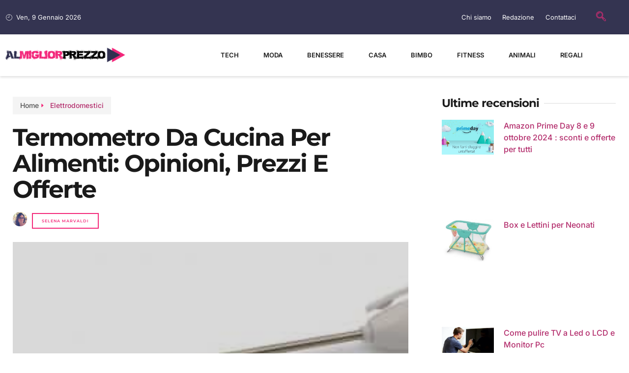

--- FILE ---
content_type: text/html; charset=UTF-8
request_url: https://www.almigliorprezzo.eu/termometro-da-cucina-alimenti-prezzo/
body_size: 36418
content:
<!doctype html>
<html lang="it-IT" prefix="og: https://ogp.me/ns#">
<head><meta charset="UTF-8"><script>if(navigator.userAgent.match(/MSIE|Internet Explorer/i)||navigator.userAgent.match(/Trident\/7\..*?rv:11/i)){var href=document.location.href;if(!href.match(/[?&]nowprocket/)){if(href.indexOf("?")==-1){if(href.indexOf("#")==-1){document.location.href=href+"?nowprocket=1"}else{document.location.href=href.replace("#","?nowprocket=1#")}}else{if(href.indexOf("#")==-1){document.location.href=href+"&nowprocket=1"}else{document.location.href=href.replace("#","&nowprocket=1#")}}}}</script><script>(()=>{class RocketLazyLoadScripts{constructor(){this.v="1.2.6",this.triggerEvents=["keydown","mousedown","mousemove","touchmove","touchstart","touchend","wheel"],this.userEventHandler=this.t.bind(this),this.touchStartHandler=this.i.bind(this),this.touchMoveHandler=this.o.bind(this),this.touchEndHandler=this.h.bind(this),this.clickHandler=this.u.bind(this),this.interceptedClicks=[],this.interceptedClickListeners=[],this.l(this),window.addEventListener("pageshow",(t=>{this.persisted=t.persisted,this.everythingLoaded&&this.m()})),this.CSPIssue=sessionStorage.getItem("rocketCSPIssue"),document.addEventListener("securitypolicyviolation",(t=>{this.CSPIssue||"script-src-elem"!==t.violatedDirective||"data"!==t.blockedURI||(this.CSPIssue=!0,sessionStorage.setItem("rocketCSPIssue",!0))})),document.addEventListener("DOMContentLoaded",(()=>{this.k()})),this.delayedScripts={normal:[],async:[],defer:[]},this.trash=[],this.allJQueries=[]}p(t){document.hidden?t.t():(this.triggerEvents.forEach((e=>window.addEventListener(e,t.userEventHandler,{passive:!0}))),window.addEventListener("touchstart",t.touchStartHandler,{passive:!0}),window.addEventListener("mousedown",t.touchStartHandler),document.addEventListener("visibilitychange",t.userEventHandler))}_(){this.triggerEvents.forEach((t=>window.removeEventListener(t,this.userEventHandler,{passive:!0}))),document.removeEventListener("visibilitychange",this.userEventHandler)}i(t){"HTML"!==t.target.tagName&&(window.addEventListener("touchend",this.touchEndHandler),window.addEventListener("mouseup",this.touchEndHandler),window.addEventListener("touchmove",this.touchMoveHandler,{passive:!0}),window.addEventListener("mousemove",this.touchMoveHandler),t.target.addEventListener("click",this.clickHandler),this.L(t.target,!0),this.S(t.target,"onclick","rocket-onclick"),this.C())}o(t){window.removeEventListener("touchend",this.touchEndHandler),window.removeEventListener("mouseup",this.touchEndHandler),window.removeEventListener("touchmove",this.touchMoveHandler,{passive:!0}),window.removeEventListener("mousemove",this.touchMoveHandler),t.target.removeEventListener("click",this.clickHandler),this.L(t.target,!1),this.S(t.target,"rocket-onclick","onclick"),this.M()}h(){window.removeEventListener("touchend",this.touchEndHandler),window.removeEventListener("mouseup",this.touchEndHandler),window.removeEventListener("touchmove",this.touchMoveHandler,{passive:!0}),window.removeEventListener("mousemove",this.touchMoveHandler)}u(t){t.target.removeEventListener("click",this.clickHandler),this.L(t.target,!1),this.S(t.target,"rocket-onclick","onclick"),this.interceptedClicks.push(t),t.preventDefault(),t.stopPropagation(),t.stopImmediatePropagation(),this.M()}O(){window.removeEventListener("touchstart",this.touchStartHandler,{passive:!0}),window.removeEventListener("mousedown",this.touchStartHandler),this.interceptedClicks.forEach((t=>{t.target.dispatchEvent(new MouseEvent("click",{view:t.view,bubbles:!0,cancelable:!0}))}))}l(t){EventTarget.prototype.addEventListenerWPRocketBase=EventTarget.prototype.addEventListener,EventTarget.prototype.addEventListener=function(e,i,o){"click"!==e||t.windowLoaded||i===t.clickHandler||t.interceptedClickListeners.push({target:this,func:i,options:o}),(this||window).addEventListenerWPRocketBase(e,i,o)}}L(t,e){this.interceptedClickListeners.forEach((i=>{i.target===t&&(e?t.removeEventListener("click",i.func,i.options):t.addEventListener("click",i.func,i.options))})),t.parentNode!==document.documentElement&&this.L(t.parentNode,e)}D(){return new Promise((t=>{this.P?this.M=t:t()}))}C(){this.P=!0}M(){this.P=!1}S(t,e,i){t.hasAttribute&&t.hasAttribute(e)&&(event.target.setAttribute(i,event.target.getAttribute(e)),event.target.removeAttribute(e))}t(){this._(this),"loading"===document.readyState?document.addEventListener("DOMContentLoaded",this.R.bind(this)):this.R()}k(){let t=[];document.querySelectorAll("script[type=rocketlazyloadscript][data-rocket-src]").forEach((e=>{let i=e.getAttribute("data-rocket-src");if(i&&!i.startsWith("data:")){0===i.indexOf("//")&&(i=location.protocol+i);try{const o=new URL(i).origin;o!==location.origin&&t.push({src:o,crossOrigin:e.crossOrigin||"module"===e.getAttribute("data-rocket-type")})}catch(t){}}})),t=[...new Map(t.map((t=>[JSON.stringify(t),t]))).values()],this.T(t,"preconnect")}async R(){this.lastBreath=Date.now(),this.j(this),this.F(this),this.I(),this.W(),this.q(),await this.A(this.delayedScripts.normal),await this.A(this.delayedScripts.defer),await this.A(this.delayedScripts.async);try{await this.U(),await this.H(this),await this.J()}catch(t){console.error(t)}window.dispatchEvent(new Event("rocket-allScriptsLoaded")),this.everythingLoaded=!0,this.D().then((()=>{this.O()})),this.N()}W(){document.querySelectorAll("script[type=rocketlazyloadscript]").forEach((t=>{t.hasAttribute("data-rocket-src")?t.hasAttribute("async")&&!1!==t.async?this.delayedScripts.async.push(t):t.hasAttribute("defer")&&!1!==t.defer||"module"===t.getAttribute("data-rocket-type")?this.delayedScripts.defer.push(t):this.delayedScripts.normal.push(t):this.delayedScripts.normal.push(t)}))}async B(t){if(await this.G(),!0!==t.noModule||!("noModule"in HTMLScriptElement.prototype))return new Promise((e=>{let i;function o(){(i||t).setAttribute("data-rocket-status","executed"),e()}try{if(navigator.userAgent.indexOf("Firefox/")>0||""===navigator.vendor||this.CSPIssue)i=document.createElement("script"),[...t.attributes].forEach((t=>{let e=t.nodeName;"type"!==e&&("data-rocket-type"===e&&(e="type"),"data-rocket-src"===e&&(e="src"),i.setAttribute(e,t.nodeValue))})),t.text&&(i.text=t.text),i.hasAttribute("src")?(i.addEventListener("load",o),i.addEventListener("error",(function(){i.setAttribute("data-rocket-status","failed-network"),e()})),setTimeout((()=>{i.isConnected||e()}),1)):(i.text=t.text,o()),t.parentNode.replaceChild(i,t);else{const i=t.getAttribute("data-rocket-type"),s=t.getAttribute("data-rocket-src");i?(t.type=i,t.removeAttribute("data-rocket-type")):t.removeAttribute("type"),t.addEventListener("load",o),t.addEventListener("error",(i=>{this.CSPIssue&&i.target.src.startsWith("data:")?(console.log("WPRocket: data-uri blocked by CSP -> fallback"),t.removeAttribute("src"),this.B(t).then(e)):(t.setAttribute("data-rocket-status","failed-network"),e())})),s?(t.removeAttribute("data-rocket-src"),t.src=s):t.src="data:text/javascript;base64,"+window.btoa(unescape(encodeURIComponent(t.text)))}}catch(i){t.setAttribute("data-rocket-status","failed-transform"),e()}}));t.setAttribute("data-rocket-status","skipped")}async A(t){const e=t.shift();return e&&e.isConnected?(await this.B(e),this.A(t)):Promise.resolve()}q(){this.T([...this.delayedScripts.normal,...this.delayedScripts.defer,...this.delayedScripts.async],"preload")}T(t,e){var i=document.createDocumentFragment();t.forEach((t=>{const o=t.getAttribute&&t.getAttribute("data-rocket-src")||t.src;if(o&&!o.startsWith("data:")){const s=document.createElement("link");s.href=o,s.rel=e,"preconnect"!==e&&(s.as="script"),t.getAttribute&&"module"===t.getAttribute("data-rocket-type")&&(s.crossOrigin=!0),t.crossOrigin&&(s.crossOrigin=t.crossOrigin),t.integrity&&(s.integrity=t.integrity),i.appendChild(s),this.trash.push(s)}})),document.head.appendChild(i)}j(t){let e={};function i(i,o){return e[o].eventsToRewrite.indexOf(i)>=0&&!t.everythingLoaded?"rocket-"+i:i}function o(t,o){!function(t){e[t]||(e[t]={originalFunctions:{add:t.addEventListener,remove:t.removeEventListener},eventsToRewrite:[]},t.addEventListener=function(){arguments[0]=i(arguments[0],t),e[t].originalFunctions.add.apply(t,arguments)},t.removeEventListener=function(){arguments[0]=i(arguments[0],t),e[t].originalFunctions.remove.apply(t,arguments)})}(t),e[t].eventsToRewrite.push(o)}function s(e,i){let o=e[i];e[i]=null,Object.defineProperty(e,i,{get:()=>o||function(){},set(s){t.everythingLoaded?o=s:e["rocket"+i]=o=s}})}o(document,"DOMContentLoaded"),o(window,"DOMContentLoaded"),o(window,"load"),o(window,"pageshow"),o(document,"readystatechange"),s(document,"onreadystatechange"),s(window,"onload"),s(window,"onpageshow");try{Object.defineProperty(document,"readyState",{get:()=>t.rocketReadyState,set(e){t.rocketReadyState=e},configurable:!0}),document.readyState="loading"}catch(t){console.log("WPRocket DJE readyState conflict, bypassing")}}F(t){let e;function i(e){return t.everythingLoaded?e:e.split(" ").map((t=>"load"===t||0===t.indexOf("load.")?"rocket-jquery-load":t)).join(" ")}function o(o){function s(t){const e=o.fn[t];o.fn[t]=o.fn.init.prototype[t]=function(){return this[0]===window&&("string"==typeof arguments[0]||arguments[0]instanceof String?arguments[0]=i(arguments[0]):"object"==typeof arguments[0]&&Object.keys(arguments[0]).forEach((t=>{const e=arguments[0][t];delete arguments[0][t],arguments[0][i(t)]=e}))),e.apply(this,arguments),this}}o&&o.fn&&!t.allJQueries.includes(o)&&(o.fn.ready=o.fn.init.prototype.ready=function(e){return t.domReadyFired?e.bind(document)(o):document.addEventListener("rocket-DOMContentLoaded",(()=>e.bind(document)(o))),o([])},s("on"),s("one"),t.allJQueries.push(o)),e=o}o(window.jQuery),Object.defineProperty(window,"jQuery",{get:()=>e,set(t){o(t)}})}async H(t){const e=document.querySelector("script[data-webpack]");e&&(await async function(){return new Promise((t=>{e.addEventListener("load",t),e.addEventListener("error",t)}))}(),await t.K(),await t.H(t))}async U(){this.domReadyFired=!0;try{document.readyState="interactive"}catch(t){}await this.G(),document.dispatchEvent(new Event("rocket-readystatechange")),await this.G(),document.rocketonreadystatechange&&document.rocketonreadystatechange(),await this.G(),document.dispatchEvent(new Event("rocket-DOMContentLoaded")),await this.G(),window.dispatchEvent(new Event("rocket-DOMContentLoaded"))}async J(){try{document.readyState="complete"}catch(t){}await this.G(),document.dispatchEvent(new Event("rocket-readystatechange")),await this.G(),document.rocketonreadystatechange&&document.rocketonreadystatechange(),await this.G(),window.dispatchEvent(new Event("rocket-load")),await this.G(),window.rocketonload&&window.rocketonload(),await this.G(),this.allJQueries.forEach((t=>t(window).trigger("rocket-jquery-load"))),await this.G();const t=new Event("rocket-pageshow");t.persisted=this.persisted,window.dispatchEvent(t),await this.G(),window.rocketonpageshow&&window.rocketonpageshow({persisted:this.persisted}),this.windowLoaded=!0}m(){document.onreadystatechange&&document.onreadystatechange(),window.onload&&window.onload(),window.onpageshow&&window.onpageshow({persisted:this.persisted})}I(){const t=new Map;document.write=document.writeln=function(e){const i=document.currentScript;i||console.error("WPRocket unable to document.write this: "+e);const o=document.createRange(),s=i.parentElement;let n=t.get(i);void 0===n&&(n=i.nextSibling,t.set(i,n));const c=document.createDocumentFragment();o.setStart(c,0),c.appendChild(o.createContextualFragment(e)),s.insertBefore(c,n)}}async G(){Date.now()-this.lastBreath>45&&(await this.K(),this.lastBreath=Date.now())}async K(){return document.hidden?new Promise((t=>setTimeout(t))):new Promise((t=>requestAnimationFrame(t)))}N(){this.trash.forEach((t=>t.remove()))}static run(){const t=new RocketLazyLoadScripts;t.p(t)}}RocketLazyLoadScripts.run()})();</script>
	
	<meta name="viewport" content="width=device-width, initial-scale=1">
	<link rel="profile" href="https://gmpg.org/xfn/11">
	<script type="rocketlazyloadscript" data-minify="1" id="cookieyes" data-rocket-type="text/javascript" data-rocket-src="https://www.almigliorprezzo.eu/wp-content/cache/min/1/client_data/daa4b205bb0e0d5726146e98/script.js?ver=1726729752" data-rocket-defer defer></script>
<!-- Ottimizzazione per i motori di ricerca di Rank Math - https://rankmath.com/ -->
<title>Termometro da cucina per alimenti [Top 10 - del 2026 ]</title><link rel="preload" data-rocket-preload as="image" href="https://www.almigliorprezzo.eu/wp-content/uploads/2015/10/termometro-alimenti.jpg" imagesrcset="https://www.almigliorprezzo.eu/wp-content/uploads/2015/10/termometro-alimenti.jpg 500w, https://www.almigliorprezzo.eu/wp-content/uploads/2015/10/termometro-alimenti-300x101.jpg 300w" imagesizes="(max-width: 500px) 100vw, 500px" fetchpriority="high">
<meta name="description" content="I migliori termometri da cucina per alimenti per misurare la temperatura di carne, cibo, olio. Il termometro da cucina online al miglior prezzo e in sconto."/>
<meta name="robots" content="follow, index, max-snippet:-1, max-video-preview:-1, max-image-preview:large"/>
<link rel="canonical" href="https://www.almigliorprezzo.eu/termometro-da-cucina-alimenti-prezzo/" />
<meta property="og:locale" content="it_IT" />
<meta property="og:type" content="article" />
<meta property="og:title" content="Termometro da cucina per alimenti [Top 10 - del 2026 ]" />
<meta property="og:description" content="I migliori termometri da cucina per alimenti per misurare la temperatura di carne, cibo, olio. Il termometro da cucina online al miglior prezzo e in sconto." />
<meta property="og:url" content="https://www.almigliorprezzo.eu/termometro-da-cucina-alimenti-prezzo/" />
<meta property="og:site_name" content="Al Miglior Prezzo: Prodotti in offerta" />
<meta property="article:section" content="Elettrodomestici" />
<meta property="og:updated_time" content="2023-09-19T10:11:37+02:00" />
<meta property="og:image" content="https://www.almigliorprezzo.eu/wp-content/uploads/2016/03/318MEBzs97L.SL110.jpg" />
<meta property="og:image:secure_url" content="https://www.almigliorprezzo.eu/wp-content/uploads/2016/03/318MEBzs97L.SL110.jpg" />
<meta property="og:image:alt" content="Termometro da cucina per alimenti: opinioni, prezzi e offerte" />
<meta property="article:published_time" content="2022-10-27T10:14:21+02:00" />
<meta property="article:modified_time" content="2023-09-19T10:11:37+02:00" />
<meta name="twitter:card" content="summary_large_image" />
<meta name="twitter:title" content="Termometro da cucina per alimenti [Top 10 - del 2026 ]" />
<meta name="twitter:description" content="I migliori termometri da cucina per alimenti per misurare la temperatura di carne, cibo, olio. Il termometro da cucina online al miglior prezzo e in sconto." />
<meta name="twitter:image" content="https://www.almigliorprezzo.eu/wp-content/uploads/2016/03/318MEBzs97L.SL110.jpg" />
<meta name="twitter:label1" content="Scritto da" />
<meta name="twitter:data1" content="Selena Marvaldi" />
<meta name="twitter:label2" content="Tempo di lettura" />
<meta name="twitter:data2" content="6 minuti" />
<script type="application/ld+json" class="rank-math-schema-pro">{"@context":"https://schema.org","@graph":[{"@type":["Person","Organization"],"@id":"https://www.almigliorprezzo.eu/#person","name":"Al Miglior Prezzo","logo":{"@type":"ImageObject","@id":"https://www.almigliorprezzo.eu/#logo","url":"https://www.almigliorprezzo.eu/wp-content/uploads/2018/07/ALMIGLIORPREZZO.png","contentUrl":"https://www.almigliorprezzo.eu/wp-content/uploads/2018/07/ALMIGLIORPREZZO.png","caption":"Al Miglior Prezzo: Prodotti in offerta","inLanguage":"it-IT","width":"180","height":"60"},"image":{"@type":"ImageObject","@id":"https://www.almigliorprezzo.eu/#logo","url":"https://www.almigliorprezzo.eu/wp-content/uploads/2018/07/ALMIGLIORPREZZO.png","contentUrl":"https://www.almigliorprezzo.eu/wp-content/uploads/2018/07/ALMIGLIORPREZZO.png","caption":"Al Miglior Prezzo: Prodotti in offerta","inLanguage":"it-IT","width":"180","height":"60"}},{"@type":"WebSite","@id":"https://www.almigliorprezzo.eu/#website","url":"https://www.almigliorprezzo.eu","name":"Al Miglior Prezzo: Prodotti in offerta","publisher":{"@id":"https://www.almigliorprezzo.eu/#person"},"inLanguage":"it-IT"},{"@type":"ImageObject","@id":"https://www.almigliorprezzo.eu/wp-content/uploads/2015/10/termometro-alimenti.jpg","url":"https://www.almigliorprezzo.eu/wp-content/uploads/2015/10/termometro-alimenti.jpg","width":"500","height":"168","caption":"termometro alimenti","inLanguage":"it-IT"},{"@type":"WebPage","@id":"https://www.almigliorprezzo.eu/termometro-da-cucina-alimenti-prezzo/#webpage","url":"https://www.almigliorprezzo.eu/termometro-da-cucina-alimenti-prezzo/","name":"Termometro da cucina per alimenti [Top 10 - del 2026 ]","datePublished":"2022-10-27T10:14:21+02:00","dateModified":"2023-09-19T10:11:37+02:00","isPartOf":{"@id":"https://www.almigliorprezzo.eu/#website"},"primaryImageOfPage":{"@id":"https://www.almigliorprezzo.eu/wp-content/uploads/2015/10/termometro-alimenti.jpg"},"inLanguage":"it-IT"},{"@type":"Person","@id":"https://www.almigliorprezzo.eu/autori/selena/","name":"Selena Marvaldi","url":"https://www.almigliorprezzo.eu/autori/selena/","image":{"@type":"ImageObject","@id":"https://www.almigliorprezzo.eu/wp-content/uploads/2023/09/selena-1-150x150-1.webp","url":"https://www.almigliorprezzo.eu/wp-content/uploads/2023/09/selena-1-150x150-1.webp","caption":"Selena Marvaldi","inLanguage":"it-IT"}},{"@type":"NewsArticle","headline":"Termometro da cucina per alimenti [Top 10 - del 2026 ]","datePublished":"2022-10-27T10:14:21+02:00","dateModified":"2023-09-19T10:11:37+02:00","articleSection":"Elettrodomestici","author":{"@id":"https://www.almigliorprezzo.eu/autori/selena/","name":"Selena Marvaldi"},"publisher":{"@id":"https://www.almigliorprezzo.eu/#person"},"description":"I migliori termometri da cucina per alimenti per misurare la temperatura di carne, cibo, olio. Il termometro da cucina online al miglior prezzo e in sconto.","copyrightYear":"2023","copyrightHolder":{"@id":"https://www.almigliorprezzo.eu/#person"},"name":"Termometro da cucina per alimenti [Top 10 - del 2026 ]","@id":"https://www.almigliorprezzo.eu/termometro-da-cucina-alimenti-prezzo/#richSnippet","isPartOf":{"@id":"https://www.almigliorprezzo.eu/termometro-da-cucina-alimenti-prezzo/#webpage"},"image":{"@id":"https://www.almigliorprezzo.eu/wp-content/uploads/2015/10/termometro-alimenti.jpg"},"inLanguage":"it-IT","mainEntityOfPage":{"@id":"https://www.almigliorprezzo.eu/termometro-da-cucina-alimenti-prezzo/#webpage"}}]}</script>
<!-- /Rank Math WordPress SEO plugin -->

<link rel='dns-prefetch' href='//www.googletagmanager.com' />
<link rel='dns-prefetch' href='//google-analytics.com' />

<meta property="og:image" content="https://www.almigliorprezzo.eu/wp-content/uploads/2015/10/termometro-alimenti.jpg" /><meta name="description" content="I termometri da cucina sono fondamentali per conoscere la temperatura degli alimenti come carne, pesce, cibo, olio e"><link rel="apple-touch-icon" href="https://www.almigliorprezzo.eu/wp-content/uploads/2015/10/termometro-alimenti.jpg"><style id='wp-emoji-styles-inline-css'>

	img.wp-smiley, img.emoji {
		display: inline !important;
		border: none !important;
		box-shadow: none !important;
		height: 1em !important;
		width: 1em !important;
		margin: 0 0.07em !important;
		vertical-align: -0.1em !important;
		background: none !important;
		padding: 0 !important;
	}
</style>
<link rel='stylesheet' id='wp-block-library-css' href='https://www.almigliorprezzo.eu/wp-includes/css/dist/block-library/style.min.css?ver=6.6.4' media='all' />
<style id='classic-theme-styles-inline-css'>
/*! This file is auto-generated */
.wp-block-button__link{color:#fff;background-color:#32373c;border-radius:9999px;box-shadow:none;text-decoration:none;padding:calc(.667em + 2px) calc(1.333em + 2px);font-size:1.125em}.wp-block-file__button{background:#32373c;color:#fff;text-decoration:none}
</style>
<style id='global-styles-inline-css'>
:root{--wp--preset--aspect-ratio--square: 1;--wp--preset--aspect-ratio--4-3: 4/3;--wp--preset--aspect-ratio--3-4: 3/4;--wp--preset--aspect-ratio--3-2: 3/2;--wp--preset--aspect-ratio--2-3: 2/3;--wp--preset--aspect-ratio--16-9: 16/9;--wp--preset--aspect-ratio--9-16: 9/16;--wp--preset--color--black: #000000;--wp--preset--color--cyan-bluish-gray: #abb8c3;--wp--preset--color--white: #ffffff;--wp--preset--color--pale-pink: #f78da7;--wp--preset--color--vivid-red: #cf2e2e;--wp--preset--color--luminous-vivid-orange: #ff6900;--wp--preset--color--luminous-vivid-amber: #fcb900;--wp--preset--color--light-green-cyan: #7bdcb5;--wp--preset--color--vivid-green-cyan: #00d084;--wp--preset--color--pale-cyan-blue: #8ed1fc;--wp--preset--color--vivid-cyan-blue: #0693e3;--wp--preset--color--vivid-purple: #9b51e0;--wp--preset--gradient--vivid-cyan-blue-to-vivid-purple: linear-gradient(135deg,rgba(6,147,227,1) 0%,rgb(155,81,224) 100%);--wp--preset--gradient--light-green-cyan-to-vivid-green-cyan: linear-gradient(135deg,rgb(122,220,180) 0%,rgb(0,208,130) 100%);--wp--preset--gradient--luminous-vivid-amber-to-luminous-vivid-orange: linear-gradient(135deg,rgba(252,185,0,1) 0%,rgba(255,105,0,1) 100%);--wp--preset--gradient--luminous-vivid-orange-to-vivid-red: linear-gradient(135deg,rgba(255,105,0,1) 0%,rgb(207,46,46) 100%);--wp--preset--gradient--very-light-gray-to-cyan-bluish-gray: linear-gradient(135deg,rgb(238,238,238) 0%,rgb(169,184,195) 100%);--wp--preset--gradient--cool-to-warm-spectrum: linear-gradient(135deg,rgb(74,234,220) 0%,rgb(151,120,209) 20%,rgb(207,42,186) 40%,rgb(238,44,130) 60%,rgb(251,105,98) 80%,rgb(254,248,76) 100%);--wp--preset--gradient--blush-light-purple: linear-gradient(135deg,rgb(255,206,236) 0%,rgb(152,150,240) 100%);--wp--preset--gradient--blush-bordeaux: linear-gradient(135deg,rgb(254,205,165) 0%,rgb(254,45,45) 50%,rgb(107,0,62) 100%);--wp--preset--gradient--luminous-dusk: linear-gradient(135deg,rgb(255,203,112) 0%,rgb(199,81,192) 50%,rgb(65,88,208) 100%);--wp--preset--gradient--pale-ocean: linear-gradient(135deg,rgb(255,245,203) 0%,rgb(182,227,212) 50%,rgb(51,167,181) 100%);--wp--preset--gradient--electric-grass: linear-gradient(135deg,rgb(202,248,128) 0%,rgb(113,206,126) 100%);--wp--preset--gradient--midnight: linear-gradient(135deg,rgb(2,3,129) 0%,rgb(40,116,252) 100%);--wp--preset--font-size--small: 13px;--wp--preset--font-size--medium: 20px;--wp--preset--font-size--large: 36px;--wp--preset--font-size--x-large: 42px;--wp--preset--spacing--20: 0.44rem;--wp--preset--spacing--30: 0.67rem;--wp--preset--spacing--40: 1rem;--wp--preset--spacing--50: 1.5rem;--wp--preset--spacing--60: 2.25rem;--wp--preset--spacing--70: 3.38rem;--wp--preset--spacing--80: 5.06rem;--wp--preset--shadow--natural: 6px 6px 9px rgba(0, 0, 0, 0.2);--wp--preset--shadow--deep: 12px 12px 50px rgba(0, 0, 0, 0.4);--wp--preset--shadow--sharp: 6px 6px 0px rgba(0, 0, 0, 0.2);--wp--preset--shadow--outlined: 6px 6px 0px -3px rgba(255, 255, 255, 1), 6px 6px rgba(0, 0, 0, 1);--wp--preset--shadow--crisp: 6px 6px 0px rgba(0, 0, 0, 1);}:where(.is-layout-flex){gap: 0.5em;}:where(.is-layout-grid){gap: 0.5em;}body .is-layout-flex{display: flex;}.is-layout-flex{flex-wrap: wrap;align-items: center;}.is-layout-flex > :is(*, div){margin: 0;}body .is-layout-grid{display: grid;}.is-layout-grid > :is(*, div){margin: 0;}:where(.wp-block-columns.is-layout-flex){gap: 2em;}:where(.wp-block-columns.is-layout-grid){gap: 2em;}:where(.wp-block-post-template.is-layout-flex){gap: 1.25em;}:where(.wp-block-post-template.is-layout-grid){gap: 1.25em;}.has-black-color{color: var(--wp--preset--color--black) !important;}.has-cyan-bluish-gray-color{color: var(--wp--preset--color--cyan-bluish-gray) !important;}.has-white-color{color: var(--wp--preset--color--white) !important;}.has-pale-pink-color{color: var(--wp--preset--color--pale-pink) !important;}.has-vivid-red-color{color: var(--wp--preset--color--vivid-red) !important;}.has-luminous-vivid-orange-color{color: var(--wp--preset--color--luminous-vivid-orange) !important;}.has-luminous-vivid-amber-color{color: var(--wp--preset--color--luminous-vivid-amber) !important;}.has-light-green-cyan-color{color: var(--wp--preset--color--light-green-cyan) !important;}.has-vivid-green-cyan-color{color: var(--wp--preset--color--vivid-green-cyan) !important;}.has-pale-cyan-blue-color{color: var(--wp--preset--color--pale-cyan-blue) !important;}.has-vivid-cyan-blue-color{color: var(--wp--preset--color--vivid-cyan-blue) !important;}.has-vivid-purple-color{color: var(--wp--preset--color--vivid-purple) !important;}.has-black-background-color{background-color: var(--wp--preset--color--black) !important;}.has-cyan-bluish-gray-background-color{background-color: var(--wp--preset--color--cyan-bluish-gray) !important;}.has-white-background-color{background-color: var(--wp--preset--color--white) !important;}.has-pale-pink-background-color{background-color: var(--wp--preset--color--pale-pink) !important;}.has-vivid-red-background-color{background-color: var(--wp--preset--color--vivid-red) !important;}.has-luminous-vivid-orange-background-color{background-color: var(--wp--preset--color--luminous-vivid-orange) !important;}.has-luminous-vivid-amber-background-color{background-color: var(--wp--preset--color--luminous-vivid-amber) !important;}.has-light-green-cyan-background-color{background-color: var(--wp--preset--color--light-green-cyan) !important;}.has-vivid-green-cyan-background-color{background-color: var(--wp--preset--color--vivid-green-cyan) !important;}.has-pale-cyan-blue-background-color{background-color: var(--wp--preset--color--pale-cyan-blue) !important;}.has-vivid-cyan-blue-background-color{background-color: var(--wp--preset--color--vivid-cyan-blue) !important;}.has-vivid-purple-background-color{background-color: var(--wp--preset--color--vivid-purple) !important;}.has-black-border-color{border-color: var(--wp--preset--color--black) !important;}.has-cyan-bluish-gray-border-color{border-color: var(--wp--preset--color--cyan-bluish-gray) !important;}.has-white-border-color{border-color: var(--wp--preset--color--white) !important;}.has-pale-pink-border-color{border-color: var(--wp--preset--color--pale-pink) !important;}.has-vivid-red-border-color{border-color: var(--wp--preset--color--vivid-red) !important;}.has-luminous-vivid-orange-border-color{border-color: var(--wp--preset--color--luminous-vivid-orange) !important;}.has-luminous-vivid-amber-border-color{border-color: var(--wp--preset--color--luminous-vivid-amber) !important;}.has-light-green-cyan-border-color{border-color: var(--wp--preset--color--light-green-cyan) !important;}.has-vivid-green-cyan-border-color{border-color: var(--wp--preset--color--vivid-green-cyan) !important;}.has-pale-cyan-blue-border-color{border-color: var(--wp--preset--color--pale-cyan-blue) !important;}.has-vivid-cyan-blue-border-color{border-color: var(--wp--preset--color--vivid-cyan-blue) !important;}.has-vivid-purple-border-color{border-color: var(--wp--preset--color--vivid-purple) !important;}.has-vivid-cyan-blue-to-vivid-purple-gradient-background{background: var(--wp--preset--gradient--vivid-cyan-blue-to-vivid-purple) !important;}.has-light-green-cyan-to-vivid-green-cyan-gradient-background{background: var(--wp--preset--gradient--light-green-cyan-to-vivid-green-cyan) !important;}.has-luminous-vivid-amber-to-luminous-vivid-orange-gradient-background{background: var(--wp--preset--gradient--luminous-vivid-amber-to-luminous-vivid-orange) !important;}.has-luminous-vivid-orange-to-vivid-red-gradient-background{background: var(--wp--preset--gradient--luminous-vivid-orange-to-vivid-red) !important;}.has-very-light-gray-to-cyan-bluish-gray-gradient-background{background: var(--wp--preset--gradient--very-light-gray-to-cyan-bluish-gray) !important;}.has-cool-to-warm-spectrum-gradient-background{background: var(--wp--preset--gradient--cool-to-warm-spectrum) !important;}.has-blush-light-purple-gradient-background{background: var(--wp--preset--gradient--blush-light-purple) !important;}.has-blush-bordeaux-gradient-background{background: var(--wp--preset--gradient--blush-bordeaux) !important;}.has-luminous-dusk-gradient-background{background: var(--wp--preset--gradient--luminous-dusk) !important;}.has-pale-ocean-gradient-background{background: var(--wp--preset--gradient--pale-ocean) !important;}.has-electric-grass-gradient-background{background: var(--wp--preset--gradient--electric-grass) !important;}.has-midnight-gradient-background{background: var(--wp--preset--gradient--midnight) !important;}.has-small-font-size{font-size: var(--wp--preset--font-size--small) !important;}.has-medium-font-size{font-size: var(--wp--preset--font-size--medium) !important;}.has-large-font-size{font-size: var(--wp--preset--font-size--large) !important;}.has-x-large-font-size{font-size: var(--wp--preset--font-size--x-large) !important;}
:where(.wp-block-post-template.is-layout-flex){gap: 1.25em;}:where(.wp-block-post-template.is-layout-grid){gap: 1.25em;}
:where(.wp-block-columns.is-layout-flex){gap: 2em;}:where(.wp-block-columns.is-layout-grid){gap: 2em;}
:root :where(.wp-block-pullquote){font-size: 1.5em;line-height: 1.6;}
</style>
<link data-minify="1" rel='stylesheet' id='wp-faq-schema-jquery-ui-css' href='https://www.almigliorprezzo.eu/wp-content/cache/background-css/www.almigliorprezzo.eu/wp-content/cache/min/1/wp-content/plugins/faq-schema-for-pages-and-posts/css/jquery-ui.css?ver=1765877759&wpr_t=1767995338' media='all' />
<link rel='stylesheet' id='kk-star-ratings-css' href='https://www.almigliorprezzo.eu/wp-content/cache/background-css/www.almigliorprezzo.eu/wp-content/plugins/kk-star-ratings/src/core/public/css/kk-star-ratings.min.css?ver=5.4.10.1&wpr_t=1767995338' media='all' />
<link data-minify="1" rel='stylesheet' id='easyazon-addition-popovers-css' href='https://www.almigliorprezzo.eu/wp-content/cache/min/1/wp-content/plugins/easyazon/addition/components/popovers/resources/popovers.css?ver=1765877759' media='all' />
<link rel='stylesheet' id='element-ready-widgets-css' href='https://www.almigliorprezzo.eu/wp-content/plugins/element-ready-lite/assets/css/widgets.min.css?ver=1767991738' media='all' />
<link rel='stylesheet' id='hello-elementor-css' href='https://www.almigliorprezzo.eu/wp-content/themes/hello-elementor/style.min.css?ver=3.1.1' media='all' />
<link rel='stylesheet' id='hello-elementor-theme-style-css' href='https://www.almigliorprezzo.eu/wp-content/themes/hello-elementor/theme.min.css?ver=3.1.1' media='all' />
<link rel='stylesheet' id='hello-elementor-header-footer-css' href='https://www.almigliorprezzo.eu/wp-content/themes/hello-elementor/header-footer.min.css?ver=3.1.1' media='all' />
<link rel='stylesheet' id='elementor-frontend-css' href='https://www.almigliorprezzo.eu/wp-content/plugins/elementor/assets/css/frontend.min.css?ver=3.33.2' media='all' />
<link rel='stylesheet' id='elementor-post-26351-css' href='https://www.almigliorprezzo.eu/wp-content/uploads/elementor/css/post-26351.css?ver=1765877428' media='all' />
<link rel='stylesheet' id='widget-icon-list-css' href='https://www.almigliorprezzo.eu/wp-content/plugins/elementor/assets/css/widget-icon-list.min.css?ver=3.33.2' media='all' />
<link rel='stylesheet' id='widget-image-css' href='https://www.almigliorprezzo.eu/wp-content/plugins/elementor/assets/css/widget-image.min.css?ver=3.33.2' media='all' />
<link rel='stylesheet' id='widget-nav-menu-css' href='https://www.almigliorprezzo.eu/wp-content/plugins/elementor-pro/assets/css/widget-nav-menu.min.css?ver=3.26.1' media='all' />
<link rel='stylesheet' id='widget-social-icons-css' href='https://www.almigliorprezzo.eu/wp-content/plugins/elementor/assets/css/widget-social-icons.min.css?ver=3.33.2' media='all' />
<link rel='stylesheet' id='e-apple-webkit-css' href='https://www.almigliorprezzo.eu/wp-content/plugins/elementor/assets/css/conditionals/apple-webkit.min.css?ver=3.33.2' media='all' />
<link rel='stylesheet' id='widget-search-form-css' href='https://www.almigliorprezzo.eu/wp-content/plugins/elementor-pro/assets/css/widget-search-form.min.css?ver=3.26.1' media='all' />
<link rel='stylesheet' id='elementor-icons-shared-0-css' href='https://www.almigliorprezzo.eu/wp-content/plugins/elementor/assets/lib/font-awesome/css/fontawesome.min.css?ver=5.15.3' media='all' />
<link data-minify="1" rel='stylesheet' id='elementor-icons-fa-solid-css' href='https://www.almigliorprezzo.eu/wp-content/cache/min/1/wp-content/plugins/elementor/assets/lib/font-awesome/css/solid.min.css?ver=1765877759' media='all' />
<link rel='stylesheet' id='widget-heading-css' href='https://www.almigliorprezzo.eu/wp-content/plugins/elementor/assets/css/widget-heading.min.css?ver=3.33.2' media='all' />
<link rel='stylesheet' id='e-animation-fadeInLeft-css' href='https://www.almigliorprezzo.eu/wp-content/plugins/elementor/assets/lib/animations/styles/fadeInLeft.min.css?ver=3.33.2' media='all' />
<link rel='stylesheet' id='widget-author-box-css' href='https://www.almigliorprezzo.eu/wp-content/plugins/elementor-pro/assets/css/widget-author-box.min.css?ver=3.26.1' media='all' />
<link rel='stylesheet' id='widget-share-buttons-css' href='https://www.almigliorprezzo.eu/wp-content/plugins/elementor-pro/assets/css/widget-share-buttons.min.css?ver=3.26.1' media='all' />
<link data-minify="1" rel='stylesheet' id='elementor-icons-fa-brands-css' href='https://www.almigliorprezzo.eu/wp-content/cache/min/1/wp-content/plugins/elementor/assets/lib/font-awesome/css/brands.min.css?ver=1765877759' media='all' />
<link rel='stylesheet' id='widget-divider-css' href='https://www.almigliorprezzo.eu/wp-content/plugins/elementor/assets/css/widget-divider.min.css?ver=3.33.2' media='all' />
<link rel='stylesheet' id='e-animation-fadeInRight-css' href='https://www.almigliorprezzo.eu/wp-content/plugins/elementor/assets/lib/animations/styles/fadeInRight.min.css?ver=3.33.2' media='all' />
<link rel='stylesheet' id='widget-posts-css' href='https://www.almigliorprezzo.eu/wp-content/plugins/elementor-pro/assets/css/widget-posts.min.css?ver=3.26.1' media='all' />
<link rel='stylesheet' id='widget-table-of-contents-css' href='https://www.almigliorprezzo.eu/wp-content/plugins/elementor-pro/assets/css/widget-table-of-contents.min.css?ver=3.26.1' media='all' />
<link rel='stylesheet' id='widget-spacer-css' href='https://www.almigliorprezzo.eu/wp-content/plugins/elementor/assets/css/widget-spacer.min.css?ver=3.33.2' media='all' />
<link data-minify="1" rel='stylesheet' id='elementor-icons-css' href='https://www.almigliorprezzo.eu/wp-content/cache/min/1/wp-content/plugins/elementor/assets/lib/eicons/css/elementor-icons.min.css?ver=1765877759' media='all' />
<link rel='stylesheet' id='elementor-post-26315-css' href='https://www.almigliorprezzo.eu/wp-content/uploads/elementor/css/post-26315.css?ver=1765877428' media='all' />
<link rel='stylesheet' id='elementor-post-26390-css' href='https://www.almigliorprezzo.eu/wp-content/cache/background-css/www.almigliorprezzo.eu/wp-content/uploads/elementor/css/post-26390.css?ver=1765877428&wpr_t=1767995338' media='all' />
<link rel='stylesheet' id='elementor-post-26544-css' href='https://www.almigliorprezzo.eu/wp-content/uploads/elementor/css/post-26544.css?ver=1765877587' media='all' />
<link data-minify="1" rel='stylesheet' id='elementor-icons-ekiticons-css' href='https://www.almigliorprezzo.eu/wp-content/cache/min/1/wp-content/plugins/elementskit-lite/modules/elementskit-icon-pack/assets/css/ekiticons.css?ver=1765877759' media='all' />
<link data-minify="1" rel='stylesheet' id='skb-cife-elegant_icon-css' href='https://www.almigliorprezzo.eu/wp-content/cache/min/1/wp-content/plugins/skyboot-custom-icons-for-elementor/assets/css/elegant.css?ver=1765877759' media='all' />
<link data-minify="1" rel='stylesheet' id='skb-cife-linearicons_icon-css' href='https://www.almigliorprezzo.eu/wp-content/cache/min/1/wp-content/plugins/skyboot-custom-icons-for-elementor/assets/css/linearicons.css?ver=1765877759' media='all' />
<link data-minify="1" rel='stylesheet' id='skb-cife-themify_icon-css' href='https://www.almigliorprezzo.eu/wp-content/cache/min/1/wp-content/plugins/skyboot-custom-icons-for-elementor/assets/css/themify.css?ver=1765877759' media='all' />
<link data-minify="1" rel='stylesheet' id='aawp-css' href='https://www.almigliorprezzo.eu/wp-content/cache/background-css/www.almigliorprezzo.eu/wp-content/cache/min/1/wp-content/plugins/aawp/assets/dist/css/main.css?ver=1765877759&wpr_t=1767995338' media='all' />
<link data-minify="1" rel='stylesheet' id='ekit-widget-styles-css' href='https://www.almigliorprezzo.eu/wp-content/cache/background-css/www.almigliorprezzo.eu/wp-content/cache/min/1/wp-content/plugins/elementskit-lite/widgets/init/assets/css/widget-styles.css?ver=1765877759&wpr_t=1767995338' media='all' />
<link data-minify="1" rel='stylesheet' id='ekit-responsive-css' href='https://www.almigliorprezzo.eu/wp-content/cache/min/1/wp-content/plugins/elementskit-lite/widgets/init/assets/css/responsive.css?ver=1765877759' media='all' />
<link rel='stylesheet' id='eael-general-css' href='https://www.almigliorprezzo.eu/wp-content/plugins/essential-addons-for-elementor-lite/assets/front-end/css/view/general.min.css?ver=6.0.13' media='all' />
<link data-minify="1" rel='stylesheet' id='elementor-gf-montserrat-css' href='https://www.almigliorprezzo.eu/wp-content/cache/min/1/wp-content/uploads/omgf/elementor-gf-montserrat/elementor-gf-montserrat.css?ver=1765877759' media='all' />
<link data-minify="1" rel='stylesheet' id='elementor-gf-inter-css' href='https://www.almigliorprezzo.eu/wp-content/cache/min/1/wp-content/uploads/omgf/elementor-gf-inter/elementor-gf-inter.css?ver=1765877759' media='all' />
<link data-minify="1" rel='stylesheet' id='elementor-icons-skb_cife-themify-icon-css' href='https://www.almigliorprezzo.eu/wp-content/cache/min/1/wp-content/plugins/skyboot-custom-icons-for-elementor/assets/css/themify.css?ver=1765877759' media='all' />
<link data-minify="1" rel='stylesheet' id='elementor-icons-skb_cife-elegant-icon-css' href='https://www.almigliorprezzo.eu/wp-content/cache/min/1/wp-content/plugins/skyboot-custom-icons-for-elementor/assets/css/elegant.css?ver=1765877759' media='all' />
<script type="rocketlazyloadscript" data-rocket-src="https://www.almigliorprezzo.eu/wp-includes/js/jquery/jquery.min.js?ver=3.7.1" id="jquery-core-js"></script>
<script type="rocketlazyloadscript" data-rocket-src="https://www.almigliorprezzo.eu/wp-includes/js/jquery/jquery-migrate.min.js?ver=3.4.1" id="jquery-migrate-js" data-rocket-defer defer></script>

<!-- Snippet del tag Google (gtag.js) aggiunto da Site Kit -->
<!-- Snippet Google Analytics aggiunto da Site Kit -->
<script type="rocketlazyloadscript" data-rocket-src="https://www.googletagmanager.com/gtag/js?id=GT-KTTDG5F" id="google_gtagjs-js" async></script>
<script type="rocketlazyloadscript" id="google_gtagjs-js-after">
window.dataLayer = window.dataLayer || [];function gtag(){dataLayer.push(arguments);}
gtag("set","linker",{"domains":["www.almigliorprezzo.eu"]});
gtag("js", new Date());
gtag("set", "developer_id.dZTNiMT", true);
gtag("config", "GT-KTTDG5F");
</script>
<link rel="https://api.w.org/" href="https://www.almigliorprezzo.eu/wp-json/" /><link rel="alternate" title="JSON" type="application/json" href="https://www.almigliorprezzo.eu/wp-json/wp/v2/posts/416" /><link rel="EditURI" type="application/rsd+xml" title="RSD" href="https://www.almigliorprezzo.eu/xmlrpc.php?rsd" />
<meta name="generator" content="WordPress 6.6.4" />
<link rel='shortlink' href='https://www.almigliorprezzo.eu/?p=416' />
<link rel="alternate" title="oEmbed (JSON)" type="application/json+oembed" href="https://www.almigliorprezzo.eu/wp-json/oembed/1.0/embed?url=https%3A%2F%2Fwww.almigliorprezzo.eu%2Ftermometro-da-cucina-alimenti-prezzo%2F" />
<link rel="alternate" title="oEmbed (XML)" type="text/xml+oembed" href="https://www.almigliorprezzo.eu/wp-json/oembed/1.0/embed?url=https%3A%2F%2Fwww.almigliorprezzo.eu%2Ftermometro-da-cucina-alimenti-prezzo%2F&#038;format=xml" />
<style type="text/css">.aawp .aawp-tb__row--highlight{background-color:#256aaf;}.aawp .aawp-tb__row--highlight{color:#256aaf;}.aawp .aawp-tb__row--highlight a{color:#256aaf;}</style><style type="text/css">.aawp .aawp-product .aawp-button {
	
	color:#ffffff;
    font-size: 15px;
	font-weight: 600;
	background:#f32a7a; 
}

.aawp .aawp-product .aawp-product__content .aawp-product__title {
    color: #f32a7a;
	
}


.aawp .aawp-button.aawp-button--amazon, .aawp-button.aawp-button--amazon {

	color:white;
	}

.aawp .aawp-product .aawp-button:visited.aawp-button:visited{
color:#ffffff;
font-weight: 600;
}




</style>	<style>
		#element-ready-header-builder .element-ready-header-nav {
			display: none;
		}
	</style>
<meta name="generator" content="Site Kit by Google 1.168.0" /><script type="application/ld+json">{
    "@context": "https://schema.org/",
    "@type": "CreativeWorkSeries",
    "name": "Termometro da cucina per alimenti: opinioni, prezzi e offerte",
    "aggregateRating": {
        "@type": "AggregateRating",
        "ratingValue": "5",
        "bestRating": "5",
        "ratingCount": "2"
    }
}</script><meta name="generator" content="Elementor 3.33.2; features: additional_custom_breakpoints; settings: css_print_method-external, google_font-enabled, font_display-swap">
			<style>
				.e-con.e-parent:nth-of-type(n+4):not(.e-lazyloaded):not(.e-no-lazyload),
				.e-con.e-parent:nth-of-type(n+4):not(.e-lazyloaded):not(.e-no-lazyload) * {
					background-image: none !important;
				}
				@media screen and (max-height: 1024px) {
					.e-con.e-parent:nth-of-type(n+3):not(.e-lazyloaded):not(.e-no-lazyload),
					.e-con.e-parent:nth-of-type(n+3):not(.e-lazyloaded):not(.e-no-lazyload) * {
						background-image: none !important;
					}
				}
				@media screen and (max-height: 640px) {
					.e-con.e-parent:nth-of-type(n+2):not(.e-lazyloaded):not(.e-no-lazyload),
					.e-con.e-parent:nth-of-type(n+2):not(.e-lazyloaded):not(.e-no-lazyload) * {
						background-image: none !important;
					}
				}
			</style>
			<link rel="icon" href="https://www.almigliorprezzo.eu/wp-content/uploads/2017/01/yellow.png" sizes="32x32" />
<link rel="icon" href="https://www.almigliorprezzo.eu/wp-content/uploads/2017/01/yellow.png" sizes="192x192" />
<link rel="apple-touch-icon" href="https://www.almigliorprezzo.eu/wp-content/uploads/2017/01/yellow.png" />
<meta name="msapplication-TileImage" content="https://www.almigliorprezzo.eu/wp-content/uploads/2017/01/yellow.png" />
<noscript><style id="rocket-lazyload-nojs-css">.rll-youtube-player, [data-lazy-src]{display:none !important;}</style></noscript><style id="rocket-lazyrender-inline-css">[data-wpr-lazyrender] {content-visibility: auto;}</style><style id="wpr-lazyload-bg-container"></style><style id="wpr-lazyload-bg-exclusion"></style>
<noscript>
<style id="wpr-lazyload-bg-nostyle">.ui-icon,.ui-widget-content .ui-icon{--wpr-bg-bd809213-f4c2-48e7-a086-dd7457c678ee: url('https://www.almigliorprezzo.eu/wp-content/plugins/faq-schema-for-pages-and-posts/css/images/ui-icons_444444_256x240.png');}.ui-widget-header .ui-icon{--wpr-bg-ae34dc54-f49a-4c74-aba7-a04288c26706: url('https://www.almigliorprezzo.eu/wp-content/plugins/faq-schema-for-pages-and-posts/css/images/ui-icons_444444_256x240.png');}.ui-state-hover .ui-icon,.ui-state-focus .ui-icon,.ui-button:hover .ui-icon,.ui-button:focus .ui-icon{--wpr-bg-08c31e79-bc07-43b5-ae8b-3af746b38e5c: url('https://www.almigliorprezzo.eu/wp-content/plugins/faq-schema-for-pages-and-posts/css/images/ui-icons_555555_256x240.png');}.ui-state-active .ui-icon,.ui-button:active .ui-icon{--wpr-bg-42d4c9e2-5949-4c80-ab0d-3052802052c1: url('https://www.almigliorprezzo.eu/wp-content/plugins/faq-schema-for-pages-and-posts/css/images/ui-icons_ffffff_256x240.png');}.ui-state-highlight .ui-icon,.ui-button .ui-state-highlight.ui-icon{--wpr-bg-f85f4be9-390b-4c38-a254-f6849c6ad5fe: url('https://www.almigliorprezzo.eu/wp-content/plugins/faq-schema-for-pages-and-posts/css/images/ui-icons_777620_256x240.png');}.ui-state-error .ui-icon,.ui-state-error-text .ui-icon{--wpr-bg-901855df-e229-421f-9a0b-dca8ece9ef52: url('https://www.almigliorprezzo.eu/wp-content/plugins/faq-schema-for-pages-and-posts/css/images/ui-icons_cc0000_256x240.png');}.ui-button .ui-icon{--wpr-bg-3dbe700e-c191-40c9-b22f-7498791152d1: url('https://www.almigliorprezzo.eu/wp-content/plugins/faq-schema-for-pages-and-posts/css/images/ui-icons_777777_256x240.png');}.kk-star-ratings .kksr-stars .kksr-star .kksr-icon, .kk-star-ratings:not(.kksr-disabled) .kksr-stars .kksr-star:hover ~ .kksr-star .kksr-icon{--wpr-bg-89753c88-569c-4889-8216-78534ac761d7: url('https://www.almigliorprezzo.eu/wp-content/plugins/kk-star-ratings/src/core/public/svg/inactive.svg');}.kk-star-ratings .kksr-stars .kksr-stars-active .kksr-star .kksr-icon{--wpr-bg-a60fcb9c-cb32-4719-a45f-8ffc0539f2d2: url('https://www.almigliorprezzo.eu/wp-content/plugins/kk-star-ratings/src/core/public/svg/active.svg');}.kk-star-ratings.kksr-disabled .kksr-stars .kksr-stars-active .kksr-star .kksr-icon, .kk-star-ratings:not(.kksr-disabled) .kksr-stars:hover .kksr-star .kksr-icon{--wpr-bg-065f3e31-0399-433d-bd51-4dbf6c498931: url('https://www.almigliorprezzo.eu/wp-content/plugins/kk-star-ratings/src/core/public/svg/selected.svg');}.elementor-26390 .elementor-element.elementor-element-4caa3164 > .elementor-background-overlay{--wpr-bg-d3afb461-4cc3-4b0d-8347-5034d3635848: url('https://www.almigliorprezzo.eu/wp-content/uploads/2023/09/WM-BG-2.png');}#elementor-editor-wrapper .icon-aawp:before,.elementor-edit-area .icon-aawp:before{--wpr-bg-fdb6132c-4ae8-4efe-b75f-6afd4d081740: url('https://www.almigliorprezzo.eu/wp-content/plugins/aawp/assets/img/block-icon.svg');}.aawp .aawp-button.aawp-button--icon-amazon-black:before,.aawp-button.aawp-button--icon-amazon-black:before{--wpr-bg-7eedf273-e77f-48ce-8920-651d22526499: url('https://www.almigliorprezzo.eu/wp-content/plugins/aawp/assets/img/icon-amazon-black.svg');}.aawp .aawp-button.aawp-button--icon-black:before,.aawp-button.aawp-button--icon-black:before{--wpr-bg-11f0d98c-d168-406e-99a5-d2c3a06ca671: url('https://www.almigliorprezzo.eu/wp-content/plugins/aawp/assets/img/icon-cart-black.svg');}.aawp .aawp-button.aawp-button--icon-amazon-white:before,.aawp-button.aawp-button--icon-amazon-white:before{--wpr-bg-d22fc39b-05cb-45de-8564-ad443a808845: url('https://www.almigliorprezzo.eu/wp-content/plugins/aawp/assets/img/icon-amazon-white.svg');}.aawp .aawp-button.aawp-button--icon-white:before,.aawp-button.aawp-button--icon-white:before{--wpr-bg-854cbcbc-d441-475f-9bc7-acae4aad851d: url('https://www.almigliorprezzo.eu/wp-content/plugins/aawp/assets/img/icon-cart-white.svg');}.aawp-star-rating{--wpr-bg-5441cc6e-08da-4d37-869f-fb0242b95d78: url('https://www.almigliorprezzo.eu/wp-content/plugins/aawp/assets/img/stars/v1.svg');}.aawp-star-rating>span{--wpr-bg-cb16e03c-475f-4e10-8ad3-12cbfe9a90bd: url('https://www.almigliorprezzo.eu/wp-content/plugins/aawp/assets/img/stars/v1-active.svg');}.aawp-star-rating--v2{--wpr-bg-66be55ed-248e-490c-89a8-993b5708d1f2: url('https://www.almigliorprezzo.eu/wp-content/plugins/aawp/assets/img/stars/v2.svg');}.aawp-star-rating--v2>span{--wpr-bg-0676df96-7b8a-494e-b835-cf4f498b8591: url('https://www.almigliorprezzo.eu/wp-content/plugins/aawp/assets/img/stars/v2-active.svg');}.aawp-star-rating--v3{--wpr-bg-ea7c67c2-a163-4ccd-8508-8a4101234fd3: url('https://www.almigliorprezzo.eu/wp-content/plugins/aawp/assets/img/stars/v3.svg');}.aawp-star-rating--v3>span{--wpr-bg-e2d1bcfb-1be7-486d-9d02-54631a0ddb5c: url('https://www.almigliorprezzo.eu/wp-content/plugins/aawp/assets/img/stars/v3-active.svg');}.aawp-star-rating--v4{--wpr-bg-951f625b-81af-4d10-8ad1-6dfef7b6c753: url('https://www.almigliorprezzo.eu/wp-content/plugins/aawp/assets/img/stars/v4.svg');}.aawp-star-rating--v4>span{--wpr-bg-f956115e-2423-44c9-91d3-351001295b9a: url('https://www.almigliorprezzo.eu/wp-content/plugins/aawp/assets/img/stars/v4-active.svg');}.aawp-star-rating--v5{--wpr-bg-58bef1e7-0eb1-470d-a568-27871bd49485: url('https://www.almigliorprezzo.eu/wp-content/plugins/aawp/assets/img/stars/v5.svg');}.aawp-star-rating--v5>span{--wpr-bg-9e853b36-70f9-44db-b66b-c71b6f7163d8: url('https://www.almigliorprezzo.eu/wp-content/plugins/aawp/assets/img/stars/v5-active.svg');}.aawp-star-rating--v6{--wpr-bg-224687f8-6a01-40fa-b351-fb559c01958e: url('https://www.almigliorprezzo.eu/wp-content/plugins/aawp/assets/img/stars/v6.svg');}.aawp-star-rating--v6>span{--wpr-bg-a0b61770-e258-4a73-9279-86d16af7cbbd: url('https://www.almigliorprezzo.eu/wp-content/plugins/aawp/assets/img/stars/v6-active.svg');}.aawp-star-rating--v7{--wpr-bg-1b4fc102-f0c2-4dad-b9cc-45558d1c95a3: url('https://www.almigliorprezzo.eu/wp-content/plugins/aawp/assets/img/stars/v7.svg');}.aawp-star-rating--v7>span{--wpr-bg-b4417210-be1d-4661-9389-2c8c473d91f0: url('https://www.almigliorprezzo.eu/wp-content/plugins/aawp/assets/img/stars/v7-active.svg');}.aawp-star-rating--wayl{--wpr-bg-b3114650-3429-4ed5-8328-6a1980baf0e5: url('https://www.almigliorprezzo.eu/wp-content/plugins/aawp/assets/img/stars/wayl.svg');}.aawp-star-rating--wayl>span{--wpr-bg-313779d3-5e7c-4615-8b12-e6f8a18721e7: url('https://www.almigliorprezzo.eu/wp-content/plugins/aawp/assets/img/stars/wayl-active.svg');}.aawp .aawp-product--horizontal.aawp-product--style-dark .aawp-star-rating--wayl{--wpr-bg-bdd507c8-f00e-4235-bdf1-8034c8cb0c08: url('https://www.almigliorprezzo.eu/wp-content/plugins/aawp/assets/dist/css/img/stars/wayl-inverted.svg');}.aawp .aawp-product--horizontal.aawp-product--style-dark .aawp-star-rating--wayl>span{--wpr-bg-408b6663-3946-420c-a472-ef7f8f990b0e: url('https://www.almigliorprezzo.eu/wp-content/plugins/aawp/assets/dist/css/img/stars/wayl-inverted-active.svg');}.aawp .aawp-product--horizontal.aawp-product--style-wayl .aawp-star-rating--wayl{--wpr-bg-e464ea9b-500e-4b1c-b95d-197fee9cdead: url('https://www.almigliorprezzo.eu/wp-content/plugins/aawp/assets/dist/css/img/stars/wayl-inverted.svg');}.aawp .aawp-product--horizontal.aawp-product--style-wayl .aawp-star-rating--wayl>span{--wpr-bg-c34ea241-d299-486e-b766-a6263c2d8eb6: url('https://www.almigliorprezzo.eu/wp-content/plugins/aawp/assets/dist/css/img/stars/wayl-inverted-active.svg');}.aawp .aawp-product--widget-vertical.aawp-product--style-dark .aawp-star-rating--wayl{--wpr-bg-8a14a104-d3b6-407c-b4d6-acff38eb0635: url('https://www.almigliorprezzo.eu/wp-content/plugins/aawp/assets/dist/css/img/stars/wayl-inverted.svg');}.aawp .aawp-product--widget-vertical.aawp-product--style-dark .aawp-star-rating--wayl>span{--wpr-bg-d8142a44-7156-4ca8-a6f6-a0140ff49b93: url('https://www.almigliorprezzo.eu/wp-content/plugins/aawp/assets/dist/css/img/stars/wayl-inverted-active.svg');}.aawp .aawp-product--widget-vertical.aawp-product--style-wayl .aawp-star-rating--wayl{--wpr-bg-cbf0e7a8-ecf1-4429-a3ec-8fbf20acabda: url('https://www.almigliorprezzo.eu/wp-content/plugins/aawp/assets/dist/css/img/stars/wayl-inverted.svg');}.aawp .aawp-product--widget-vertical.aawp-product--style-wayl .aawp-star-rating--wayl>span{--wpr-bg-351a3acc-1708-4368-b957-697362434972: url('https://www.almigliorprezzo.eu/wp-content/plugins/aawp/assets/dist/css/img/stars/wayl-inverted-active.svg');}.aawp .aawp-check-premium,.aawp-check-premium{--wpr-bg-a62752ac-9c21-4a29-8d7f-763634886d62: url('https://www.almigliorprezzo.eu/wp-content/plugins/aawp/assets/img/icon-check-premium.png');}.aawp-link-icon.amazon{--wpr-bg-b25f701f-f066-478c-b09e-f8c0d836aff7: url('https://www.almigliorprezzo.eu/wp-content/plugins/aawp/assets/img/icon-amazon.svg');}.aawp-link-icon.cart{--wpr-bg-9742cf24-d2b3-45e0-a52e-e2ae352a9db6: url('https://www.almigliorprezzo.eu/wp-content/plugins/aawp/assets/img/icon-cart-black.svg');}.aawp-link-icon.amazon-logo{--wpr-bg-bfcf0997-6ad9-4cec-9276-159bbcbc8fb2: url('https://www.almigliorprezzo.eu/wp-content/plugins/aawp/assets/img/icon-amazon-logo.png');}.aawp-icon-globe{--wpr-bg-ceb39380-2ff1-4693-81d9-2e8b04554f4c: url('https://www.almigliorprezzo.eu/wp-content/plugins/aawp/assets/img/icon-globe.svg');}.aawp-icon-yes{--wpr-bg-fa8fd5a5-98ef-419e-8664-6f5e6727b48e: url('https://www.almigliorprezzo.eu/wp-content/plugins/aawp/assets/img/icon-yes.svg');}.aawp-icon-no{--wpr-bg-ec922c6e-4d11-4156-a1e0-61ec14eeadf3: url('https://www.almigliorprezzo.eu/wp-content/plugins/aawp/assets/img/icon-no.svg');}.aawp .aawp-product--vertical.aawp-product--style-dark .aawp-star-rating--wayl{--wpr-bg-01792645-531c-4458-8d44-efaa9eb62584: url('https://www.almigliorprezzo.eu/wp-content/plugins/aawp/assets/dist/css/img/stars/wayl-inverted.svg');}.aawp .aawp-product--vertical.aawp-product--style-dark .aawp-star-rating--wayl>span{--wpr-bg-4fbda246-5e7c-41e6-9731-a9a699a98865: url('https://www.almigliorprezzo.eu/wp-content/plugins/aawp/assets/dist/css/img/stars/wayl-inverted-active.svg');}.aawp .aawp-product--vertical.aawp-product--style-wayl .aawp-star-rating--wayl{--wpr-bg-818e6a36-078e-4d98-a106-b15b1208b2a2: url('https://www.almigliorprezzo.eu/wp-content/plugins/aawp/assets/dist/css/img/stars/wayl-inverted.svg');}.aawp .aawp-product--vertical.aawp-product--style-wayl .aawp-star-rating--wayl>span{--wpr-bg-c8cd84eb-0384-4861-8bc5-a0f8a6d770a4: url('https://www.almigliorprezzo.eu/wp-content/plugins/aawp/assets/dist/css/img/stars/wayl-inverted-active.svg');}.aawp .aawp-product--list.aawp-product--style-dark .aawp-star-rating--wayl{--wpr-bg-9d775f66-4448-4c84-9cce-b763e51a44d1: url('https://www.almigliorprezzo.eu/wp-content/plugins/aawp/assets/dist/css/img/stars/wayl-inverted.svg');}.aawp .aawp-product--list.aawp-product--style-dark .aawp-star-rating--wayl>span{--wpr-bg-4a52c338-5fc3-4689-a117-4ed4bb598240: url('https://www.almigliorprezzo.eu/wp-content/plugins/aawp/assets/dist/css/img/stars/wayl-inverted-active.svg');}.aawp .aawp-product--list.aawp-product--style-wayl .aawp-star-rating--wayl{--wpr-bg-1465abc0-3c41-438d-9130-7c426e119ad0: url('https://www.almigliorprezzo.eu/wp-content/plugins/aawp/assets/dist/css/img/stars/wayl-inverted.svg');}.aawp .aawp-product--list.aawp-product--style-wayl .aawp-star-rating--wayl>span{--wpr-bg-c275eb33-e78d-4a5e-bf68-755cca07e1cf: url('https://www.almigliorprezzo.eu/wp-content/plugins/aawp/assets/dist/css/img/stars/wayl-inverted-active.svg');}.aawp .aawp-product--widget-small.aawp-product--style-dark .aawp-star-rating--wayl{--wpr-bg-deb2f914-e1f7-4262-9e04-a9f962643a7e: url('https://www.almigliorprezzo.eu/wp-content/plugins/aawp/assets/dist/css/img/stars/wayl-inverted.svg');}.aawp .aawp-product--widget-small.aawp-product--style-dark .aawp-star-rating--wayl>span{--wpr-bg-dd2c884e-dfed-4d9a-b97f-d524732d1e7c: url('https://www.almigliorprezzo.eu/wp-content/plugins/aawp/assets/dist/css/img/stars/wayl-inverted-active.svg');}.aawp .aawp-product--widget-small.aawp-product--style-wayl .aawp-star-rating--wayl{--wpr-bg-23ae2c7a-ae1f-47f5-abd0-7df02e978c51: url('https://www.almigliorprezzo.eu/wp-content/plugins/aawp/assets/dist/css/img/stars/wayl-inverted.svg');}.aawp .aawp-product--widget-small.aawp-product--style-wayl .aawp-star-rating--wayl>span{--wpr-bg-7cf4cce0-805a-403d-9399-3c6632e6033a: url('https://www.almigliorprezzo.eu/wp-content/plugins/aawp/assets/dist/css/img/stars/wayl-inverted-active.svg');}table.dataTable thead .sorting{--wpr-bg-ae4e1eb3-3dd3-4e36-a5c8-cca58c14c420: url('https://www.almigliorprezzo.eu/wp-content/plugins/elementskit-lite/widgets/init/assets/img/arrow.png');}table.dataTable thead .sorting_asc{--wpr-bg-033e2506-3535-4f99-8a11-16735f875a93: url('https://www.almigliorprezzo.eu/wp-content/plugins/elementskit-lite/widgets/init/assets/img/sort_asc.png');}table.dataTable thead .sorting_desc{--wpr-bg-a25ddad2-3b8c-4636-a658-8b0074ddd82c: url('https://www.almigliorprezzo.eu/wp-content/plugins/elementskit-lite/widgets/init/assets/img/sort_desc.png');}table.dataTable thead .sorting_asc_disabled{--wpr-bg-ed085013-9c30-43d3-8daa-026b09ca9f1c: url('https://www.almigliorprezzo.eu/wp-content/plugins/elementskit-lite/widgets/init/assets/img/sort_asc_disabled.png');}</style>
</noscript>
<script type="application/javascript">const rocket_pairs = [{"selector":".ui-icon,.ui-widget-content .ui-icon","style":".ui-icon,.ui-widget-content .ui-icon{--wpr-bg-bd809213-f4c2-48e7-a086-dd7457c678ee: url('https:\/\/www.almigliorprezzo.eu\/wp-content\/plugins\/faq-schema-for-pages-and-posts\/css\/images\/ui-icons_444444_256x240.png');}","hash":"bd809213-f4c2-48e7-a086-dd7457c678ee","url":"https:\/\/www.almigliorprezzo.eu\/wp-content\/plugins\/faq-schema-for-pages-and-posts\/css\/images\/ui-icons_444444_256x240.png"},{"selector":".ui-widget-header .ui-icon","style":".ui-widget-header .ui-icon{--wpr-bg-ae34dc54-f49a-4c74-aba7-a04288c26706: url('https:\/\/www.almigliorprezzo.eu\/wp-content\/plugins\/faq-schema-for-pages-and-posts\/css\/images\/ui-icons_444444_256x240.png');}","hash":"ae34dc54-f49a-4c74-aba7-a04288c26706","url":"https:\/\/www.almigliorprezzo.eu\/wp-content\/plugins\/faq-schema-for-pages-and-posts\/css\/images\/ui-icons_444444_256x240.png"},{"selector":".ui-state-hover .ui-icon,.ui-state-focus .ui-icon,.ui-button .ui-icon","style":".ui-state-hover .ui-icon,.ui-state-focus .ui-icon,.ui-button:hover .ui-icon,.ui-button:focus .ui-icon{--wpr-bg-08c31e79-bc07-43b5-ae8b-3af746b38e5c: url('https:\/\/www.almigliorprezzo.eu\/wp-content\/plugins\/faq-schema-for-pages-and-posts\/css\/images\/ui-icons_555555_256x240.png');}","hash":"08c31e79-bc07-43b5-ae8b-3af746b38e5c","url":"https:\/\/www.almigliorprezzo.eu\/wp-content\/plugins\/faq-schema-for-pages-and-posts\/css\/images\/ui-icons_555555_256x240.png"},{"selector":".ui-state-active .ui-icon,.ui-button .ui-icon","style":".ui-state-active .ui-icon,.ui-button:active .ui-icon{--wpr-bg-42d4c9e2-5949-4c80-ab0d-3052802052c1: url('https:\/\/www.almigliorprezzo.eu\/wp-content\/plugins\/faq-schema-for-pages-and-posts\/css\/images\/ui-icons_ffffff_256x240.png');}","hash":"42d4c9e2-5949-4c80-ab0d-3052802052c1","url":"https:\/\/www.almigliorprezzo.eu\/wp-content\/plugins\/faq-schema-for-pages-and-posts\/css\/images\/ui-icons_ffffff_256x240.png"},{"selector":".ui-state-highlight .ui-icon,.ui-button .ui-state-highlight.ui-icon","style":".ui-state-highlight .ui-icon,.ui-button .ui-state-highlight.ui-icon{--wpr-bg-f85f4be9-390b-4c38-a254-f6849c6ad5fe: url('https:\/\/www.almigliorprezzo.eu\/wp-content\/plugins\/faq-schema-for-pages-and-posts\/css\/images\/ui-icons_777620_256x240.png');}","hash":"f85f4be9-390b-4c38-a254-f6849c6ad5fe","url":"https:\/\/www.almigliorprezzo.eu\/wp-content\/plugins\/faq-schema-for-pages-and-posts\/css\/images\/ui-icons_777620_256x240.png"},{"selector":".ui-state-error .ui-icon,.ui-state-error-text .ui-icon","style":".ui-state-error .ui-icon,.ui-state-error-text .ui-icon{--wpr-bg-901855df-e229-421f-9a0b-dca8ece9ef52: url('https:\/\/www.almigliorprezzo.eu\/wp-content\/plugins\/faq-schema-for-pages-and-posts\/css\/images\/ui-icons_cc0000_256x240.png');}","hash":"901855df-e229-421f-9a0b-dca8ece9ef52","url":"https:\/\/www.almigliorprezzo.eu\/wp-content\/plugins\/faq-schema-for-pages-and-posts\/css\/images\/ui-icons_cc0000_256x240.png"},{"selector":".ui-button .ui-icon","style":".ui-button .ui-icon{--wpr-bg-3dbe700e-c191-40c9-b22f-7498791152d1: url('https:\/\/www.almigliorprezzo.eu\/wp-content\/plugins\/faq-schema-for-pages-and-posts\/css\/images\/ui-icons_777777_256x240.png');}","hash":"3dbe700e-c191-40c9-b22f-7498791152d1","url":"https:\/\/www.almigliorprezzo.eu\/wp-content\/plugins\/faq-schema-for-pages-and-posts\/css\/images\/ui-icons_777777_256x240.png"},{"selector":".kk-star-ratings .kksr-stars .kksr-star .kksr-icon, .kk-star-ratings:not(.kksr-disabled) .kksr-stars .kksr-star ~ .kksr-star .kksr-icon","style":".kk-star-ratings .kksr-stars .kksr-star .kksr-icon, .kk-star-ratings:not(.kksr-disabled) .kksr-stars .kksr-star:hover ~ .kksr-star .kksr-icon{--wpr-bg-89753c88-569c-4889-8216-78534ac761d7: url('https:\/\/www.almigliorprezzo.eu\/wp-content\/plugins\/kk-star-ratings\/src\/core\/public\/svg\/inactive.svg');}","hash":"89753c88-569c-4889-8216-78534ac761d7","url":"https:\/\/www.almigliorprezzo.eu\/wp-content\/plugins\/kk-star-ratings\/src\/core\/public\/svg\/inactive.svg"},{"selector":".kk-star-ratings .kksr-stars .kksr-stars-active .kksr-star .kksr-icon","style":".kk-star-ratings .kksr-stars .kksr-stars-active .kksr-star .kksr-icon{--wpr-bg-a60fcb9c-cb32-4719-a45f-8ffc0539f2d2: url('https:\/\/www.almigliorprezzo.eu\/wp-content\/plugins\/kk-star-ratings\/src\/core\/public\/svg\/active.svg');}","hash":"a60fcb9c-cb32-4719-a45f-8ffc0539f2d2","url":"https:\/\/www.almigliorprezzo.eu\/wp-content\/plugins\/kk-star-ratings\/src\/core\/public\/svg\/active.svg"},{"selector":".kk-star-ratings.kksr-disabled .kksr-stars .kksr-stars-active .kksr-star .kksr-icon, .kk-star-ratings:not(.kksr-disabled) .kksr-stars .kksr-star .kksr-icon","style":".kk-star-ratings.kksr-disabled .kksr-stars .kksr-stars-active .kksr-star .kksr-icon, .kk-star-ratings:not(.kksr-disabled) .kksr-stars:hover .kksr-star .kksr-icon{--wpr-bg-065f3e31-0399-433d-bd51-4dbf6c498931: url('https:\/\/www.almigliorprezzo.eu\/wp-content\/plugins\/kk-star-ratings\/src\/core\/public\/svg\/selected.svg');}","hash":"065f3e31-0399-433d-bd51-4dbf6c498931","url":"https:\/\/www.almigliorprezzo.eu\/wp-content\/plugins\/kk-star-ratings\/src\/core\/public\/svg\/selected.svg"},{"selector":".elementor-26390 .elementor-element.elementor-element-4caa3164 > .elementor-background-overlay","style":".elementor-26390 .elementor-element.elementor-element-4caa3164 > .elementor-background-overlay{--wpr-bg-d3afb461-4cc3-4b0d-8347-5034d3635848: url('https:\/\/www.almigliorprezzo.eu\/wp-content\/uploads\/2023\/09\/WM-BG-2.png');}","hash":"d3afb461-4cc3-4b0d-8347-5034d3635848","url":"https:\/\/www.almigliorprezzo.eu\/wp-content\/uploads\/2023\/09\/WM-BG-2.png"},{"selector":"#elementor-editor-wrapper .icon-aawp,.elementor-edit-area .icon-aawp","style":"#elementor-editor-wrapper .icon-aawp:before,.elementor-edit-area .icon-aawp:before{--wpr-bg-fdb6132c-4ae8-4efe-b75f-6afd4d081740: url('https:\/\/www.almigliorprezzo.eu\/wp-content\/plugins\/aawp\/assets\/img\/block-icon.svg');}","hash":"fdb6132c-4ae8-4efe-b75f-6afd4d081740","url":"https:\/\/www.almigliorprezzo.eu\/wp-content\/plugins\/aawp\/assets\/img\/block-icon.svg"},{"selector":".aawp .aawp-button.aawp-button--icon-amazon-black,.aawp-button.aawp-button--icon-amazon-black","style":".aawp .aawp-button.aawp-button--icon-amazon-black:before,.aawp-button.aawp-button--icon-amazon-black:before{--wpr-bg-7eedf273-e77f-48ce-8920-651d22526499: url('https:\/\/www.almigliorprezzo.eu\/wp-content\/plugins\/aawp\/assets\/img\/icon-amazon-black.svg');}","hash":"7eedf273-e77f-48ce-8920-651d22526499","url":"https:\/\/www.almigliorprezzo.eu\/wp-content\/plugins\/aawp\/assets\/img\/icon-amazon-black.svg"},{"selector":".aawp .aawp-button.aawp-button--icon-black,.aawp-button.aawp-button--icon-black","style":".aawp .aawp-button.aawp-button--icon-black:before,.aawp-button.aawp-button--icon-black:before{--wpr-bg-11f0d98c-d168-406e-99a5-d2c3a06ca671: url('https:\/\/www.almigliorprezzo.eu\/wp-content\/plugins\/aawp\/assets\/img\/icon-cart-black.svg');}","hash":"11f0d98c-d168-406e-99a5-d2c3a06ca671","url":"https:\/\/www.almigliorprezzo.eu\/wp-content\/plugins\/aawp\/assets\/img\/icon-cart-black.svg"},{"selector":".aawp .aawp-button.aawp-button--icon-amazon-white,.aawp-button.aawp-button--icon-amazon-white","style":".aawp .aawp-button.aawp-button--icon-amazon-white:before,.aawp-button.aawp-button--icon-amazon-white:before{--wpr-bg-d22fc39b-05cb-45de-8564-ad443a808845: url('https:\/\/www.almigliorprezzo.eu\/wp-content\/plugins\/aawp\/assets\/img\/icon-amazon-white.svg');}","hash":"d22fc39b-05cb-45de-8564-ad443a808845","url":"https:\/\/www.almigliorprezzo.eu\/wp-content\/plugins\/aawp\/assets\/img\/icon-amazon-white.svg"},{"selector":".aawp .aawp-button.aawp-button--icon-white,.aawp-button.aawp-button--icon-white","style":".aawp .aawp-button.aawp-button--icon-white:before,.aawp-button.aawp-button--icon-white:before{--wpr-bg-854cbcbc-d441-475f-9bc7-acae4aad851d: url('https:\/\/www.almigliorprezzo.eu\/wp-content\/plugins\/aawp\/assets\/img\/icon-cart-white.svg');}","hash":"854cbcbc-d441-475f-9bc7-acae4aad851d","url":"https:\/\/www.almigliorprezzo.eu\/wp-content\/plugins\/aawp\/assets\/img\/icon-cart-white.svg"},{"selector":".aawp-star-rating","style":".aawp-star-rating{--wpr-bg-5441cc6e-08da-4d37-869f-fb0242b95d78: url('https:\/\/www.almigliorprezzo.eu\/wp-content\/plugins\/aawp\/assets\/img\/stars\/v1.svg');}","hash":"5441cc6e-08da-4d37-869f-fb0242b95d78","url":"https:\/\/www.almigliorprezzo.eu\/wp-content\/plugins\/aawp\/assets\/img\/stars\/v1.svg"},{"selector":".aawp-star-rating>span","style":".aawp-star-rating>span{--wpr-bg-cb16e03c-475f-4e10-8ad3-12cbfe9a90bd: url('https:\/\/www.almigliorprezzo.eu\/wp-content\/plugins\/aawp\/assets\/img\/stars\/v1-active.svg');}","hash":"cb16e03c-475f-4e10-8ad3-12cbfe9a90bd","url":"https:\/\/www.almigliorprezzo.eu\/wp-content\/plugins\/aawp\/assets\/img\/stars\/v1-active.svg"},{"selector":".aawp-star-rating--v2","style":".aawp-star-rating--v2{--wpr-bg-66be55ed-248e-490c-89a8-993b5708d1f2: url('https:\/\/www.almigliorprezzo.eu\/wp-content\/plugins\/aawp\/assets\/img\/stars\/v2.svg');}","hash":"66be55ed-248e-490c-89a8-993b5708d1f2","url":"https:\/\/www.almigliorprezzo.eu\/wp-content\/plugins\/aawp\/assets\/img\/stars\/v2.svg"},{"selector":".aawp-star-rating--v2>span","style":".aawp-star-rating--v2>span{--wpr-bg-0676df96-7b8a-494e-b835-cf4f498b8591: url('https:\/\/www.almigliorprezzo.eu\/wp-content\/plugins\/aawp\/assets\/img\/stars\/v2-active.svg');}","hash":"0676df96-7b8a-494e-b835-cf4f498b8591","url":"https:\/\/www.almigliorprezzo.eu\/wp-content\/plugins\/aawp\/assets\/img\/stars\/v2-active.svg"},{"selector":".aawp-star-rating--v3","style":".aawp-star-rating--v3{--wpr-bg-ea7c67c2-a163-4ccd-8508-8a4101234fd3: url('https:\/\/www.almigliorprezzo.eu\/wp-content\/plugins\/aawp\/assets\/img\/stars\/v3.svg');}","hash":"ea7c67c2-a163-4ccd-8508-8a4101234fd3","url":"https:\/\/www.almigliorprezzo.eu\/wp-content\/plugins\/aawp\/assets\/img\/stars\/v3.svg"},{"selector":".aawp-star-rating--v3>span","style":".aawp-star-rating--v3>span{--wpr-bg-e2d1bcfb-1be7-486d-9d02-54631a0ddb5c: url('https:\/\/www.almigliorprezzo.eu\/wp-content\/plugins\/aawp\/assets\/img\/stars\/v3-active.svg');}","hash":"e2d1bcfb-1be7-486d-9d02-54631a0ddb5c","url":"https:\/\/www.almigliorprezzo.eu\/wp-content\/plugins\/aawp\/assets\/img\/stars\/v3-active.svg"},{"selector":".aawp-star-rating--v4","style":".aawp-star-rating--v4{--wpr-bg-951f625b-81af-4d10-8ad1-6dfef7b6c753: url('https:\/\/www.almigliorprezzo.eu\/wp-content\/plugins\/aawp\/assets\/img\/stars\/v4.svg');}","hash":"951f625b-81af-4d10-8ad1-6dfef7b6c753","url":"https:\/\/www.almigliorprezzo.eu\/wp-content\/plugins\/aawp\/assets\/img\/stars\/v4.svg"},{"selector":".aawp-star-rating--v4>span","style":".aawp-star-rating--v4>span{--wpr-bg-f956115e-2423-44c9-91d3-351001295b9a: url('https:\/\/www.almigliorprezzo.eu\/wp-content\/plugins\/aawp\/assets\/img\/stars\/v4-active.svg');}","hash":"f956115e-2423-44c9-91d3-351001295b9a","url":"https:\/\/www.almigliorprezzo.eu\/wp-content\/plugins\/aawp\/assets\/img\/stars\/v4-active.svg"},{"selector":".aawp-star-rating--v5","style":".aawp-star-rating--v5{--wpr-bg-58bef1e7-0eb1-470d-a568-27871bd49485: url('https:\/\/www.almigliorprezzo.eu\/wp-content\/plugins\/aawp\/assets\/img\/stars\/v5.svg');}","hash":"58bef1e7-0eb1-470d-a568-27871bd49485","url":"https:\/\/www.almigliorprezzo.eu\/wp-content\/plugins\/aawp\/assets\/img\/stars\/v5.svg"},{"selector":".aawp-star-rating--v5>span","style":".aawp-star-rating--v5>span{--wpr-bg-9e853b36-70f9-44db-b66b-c71b6f7163d8: url('https:\/\/www.almigliorprezzo.eu\/wp-content\/plugins\/aawp\/assets\/img\/stars\/v5-active.svg');}","hash":"9e853b36-70f9-44db-b66b-c71b6f7163d8","url":"https:\/\/www.almigliorprezzo.eu\/wp-content\/plugins\/aawp\/assets\/img\/stars\/v5-active.svg"},{"selector":".aawp-star-rating--v6","style":".aawp-star-rating--v6{--wpr-bg-224687f8-6a01-40fa-b351-fb559c01958e: url('https:\/\/www.almigliorprezzo.eu\/wp-content\/plugins\/aawp\/assets\/img\/stars\/v6.svg');}","hash":"224687f8-6a01-40fa-b351-fb559c01958e","url":"https:\/\/www.almigliorprezzo.eu\/wp-content\/plugins\/aawp\/assets\/img\/stars\/v6.svg"},{"selector":".aawp-star-rating--v6>span","style":".aawp-star-rating--v6>span{--wpr-bg-a0b61770-e258-4a73-9279-86d16af7cbbd: url('https:\/\/www.almigliorprezzo.eu\/wp-content\/plugins\/aawp\/assets\/img\/stars\/v6-active.svg');}","hash":"a0b61770-e258-4a73-9279-86d16af7cbbd","url":"https:\/\/www.almigliorprezzo.eu\/wp-content\/plugins\/aawp\/assets\/img\/stars\/v6-active.svg"},{"selector":".aawp-star-rating--v7","style":".aawp-star-rating--v7{--wpr-bg-1b4fc102-f0c2-4dad-b9cc-45558d1c95a3: url('https:\/\/www.almigliorprezzo.eu\/wp-content\/plugins\/aawp\/assets\/img\/stars\/v7.svg');}","hash":"1b4fc102-f0c2-4dad-b9cc-45558d1c95a3","url":"https:\/\/www.almigliorprezzo.eu\/wp-content\/plugins\/aawp\/assets\/img\/stars\/v7.svg"},{"selector":".aawp-star-rating--v7>span","style":".aawp-star-rating--v7>span{--wpr-bg-b4417210-be1d-4661-9389-2c8c473d91f0: url('https:\/\/www.almigliorprezzo.eu\/wp-content\/plugins\/aawp\/assets\/img\/stars\/v7-active.svg');}","hash":"b4417210-be1d-4661-9389-2c8c473d91f0","url":"https:\/\/www.almigliorprezzo.eu\/wp-content\/plugins\/aawp\/assets\/img\/stars\/v7-active.svg"},{"selector":".aawp-star-rating--wayl","style":".aawp-star-rating--wayl{--wpr-bg-b3114650-3429-4ed5-8328-6a1980baf0e5: url('https:\/\/www.almigliorprezzo.eu\/wp-content\/plugins\/aawp\/assets\/img\/stars\/wayl.svg');}","hash":"b3114650-3429-4ed5-8328-6a1980baf0e5","url":"https:\/\/www.almigliorprezzo.eu\/wp-content\/plugins\/aawp\/assets\/img\/stars\/wayl.svg"},{"selector":".aawp-star-rating--wayl>span","style":".aawp-star-rating--wayl>span{--wpr-bg-313779d3-5e7c-4615-8b12-e6f8a18721e7: url('https:\/\/www.almigliorprezzo.eu\/wp-content\/plugins\/aawp\/assets\/img\/stars\/wayl-active.svg');}","hash":"313779d3-5e7c-4615-8b12-e6f8a18721e7","url":"https:\/\/www.almigliorprezzo.eu\/wp-content\/plugins\/aawp\/assets\/img\/stars\/wayl-active.svg"},{"selector":".aawp .aawp-product--horizontal.aawp-product--style-dark .aawp-star-rating--wayl","style":".aawp .aawp-product--horizontal.aawp-product--style-dark .aawp-star-rating--wayl{--wpr-bg-bdd507c8-f00e-4235-bdf1-8034c8cb0c08: url('https:\/\/www.almigliorprezzo.eu\/wp-content\/plugins\/aawp\/assets\/dist\/css\/img\/stars\/wayl-inverted.svg');}","hash":"bdd507c8-f00e-4235-bdf1-8034c8cb0c08","url":"https:\/\/www.almigliorprezzo.eu\/wp-content\/plugins\/aawp\/assets\/dist\/css\/img\/stars\/wayl-inverted.svg"},{"selector":".aawp .aawp-product--horizontal.aawp-product--style-dark .aawp-star-rating--wayl>span","style":".aawp .aawp-product--horizontal.aawp-product--style-dark .aawp-star-rating--wayl>span{--wpr-bg-408b6663-3946-420c-a472-ef7f8f990b0e: url('https:\/\/www.almigliorprezzo.eu\/wp-content\/plugins\/aawp\/assets\/dist\/css\/img\/stars\/wayl-inverted-active.svg');}","hash":"408b6663-3946-420c-a472-ef7f8f990b0e","url":"https:\/\/www.almigliorprezzo.eu\/wp-content\/plugins\/aawp\/assets\/dist\/css\/img\/stars\/wayl-inverted-active.svg"},{"selector":".aawp .aawp-product--horizontal.aawp-product--style-wayl .aawp-star-rating--wayl","style":".aawp .aawp-product--horizontal.aawp-product--style-wayl .aawp-star-rating--wayl{--wpr-bg-e464ea9b-500e-4b1c-b95d-197fee9cdead: url('https:\/\/www.almigliorprezzo.eu\/wp-content\/plugins\/aawp\/assets\/dist\/css\/img\/stars\/wayl-inverted.svg');}","hash":"e464ea9b-500e-4b1c-b95d-197fee9cdead","url":"https:\/\/www.almigliorprezzo.eu\/wp-content\/plugins\/aawp\/assets\/dist\/css\/img\/stars\/wayl-inverted.svg"},{"selector":".aawp .aawp-product--horizontal.aawp-product--style-wayl .aawp-star-rating--wayl>span","style":".aawp .aawp-product--horizontal.aawp-product--style-wayl .aawp-star-rating--wayl>span{--wpr-bg-c34ea241-d299-486e-b766-a6263c2d8eb6: url('https:\/\/www.almigliorprezzo.eu\/wp-content\/plugins\/aawp\/assets\/dist\/css\/img\/stars\/wayl-inverted-active.svg');}","hash":"c34ea241-d299-486e-b766-a6263c2d8eb6","url":"https:\/\/www.almigliorprezzo.eu\/wp-content\/plugins\/aawp\/assets\/dist\/css\/img\/stars\/wayl-inverted-active.svg"},{"selector":".aawp .aawp-product--widget-vertical.aawp-product--style-dark .aawp-star-rating--wayl","style":".aawp .aawp-product--widget-vertical.aawp-product--style-dark .aawp-star-rating--wayl{--wpr-bg-8a14a104-d3b6-407c-b4d6-acff38eb0635: url('https:\/\/www.almigliorprezzo.eu\/wp-content\/plugins\/aawp\/assets\/dist\/css\/img\/stars\/wayl-inverted.svg');}","hash":"8a14a104-d3b6-407c-b4d6-acff38eb0635","url":"https:\/\/www.almigliorprezzo.eu\/wp-content\/plugins\/aawp\/assets\/dist\/css\/img\/stars\/wayl-inverted.svg"},{"selector":".aawp .aawp-product--widget-vertical.aawp-product--style-dark .aawp-star-rating--wayl>span","style":".aawp .aawp-product--widget-vertical.aawp-product--style-dark .aawp-star-rating--wayl>span{--wpr-bg-d8142a44-7156-4ca8-a6f6-a0140ff49b93: url('https:\/\/www.almigliorprezzo.eu\/wp-content\/plugins\/aawp\/assets\/dist\/css\/img\/stars\/wayl-inverted-active.svg');}","hash":"d8142a44-7156-4ca8-a6f6-a0140ff49b93","url":"https:\/\/www.almigliorprezzo.eu\/wp-content\/plugins\/aawp\/assets\/dist\/css\/img\/stars\/wayl-inverted-active.svg"},{"selector":".aawp .aawp-product--widget-vertical.aawp-product--style-wayl .aawp-star-rating--wayl","style":".aawp .aawp-product--widget-vertical.aawp-product--style-wayl .aawp-star-rating--wayl{--wpr-bg-cbf0e7a8-ecf1-4429-a3ec-8fbf20acabda: url('https:\/\/www.almigliorprezzo.eu\/wp-content\/plugins\/aawp\/assets\/dist\/css\/img\/stars\/wayl-inverted.svg');}","hash":"cbf0e7a8-ecf1-4429-a3ec-8fbf20acabda","url":"https:\/\/www.almigliorprezzo.eu\/wp-content\/plugins\/aawp\/assets\/dist\/css\/img\/stars\/wayl-inverted.svg"},{"selector":".aawp .aawp-product--widget-vertical.aawp-product--style-wayl .aawp-star-rating--wayl>span","style":".aawp .aawp-product--widget-vertical.aawp-product--style-wayl .aawp-star-rating--wayl>span{--wpr-bg-351a3acc-1708-4368-b957-697362434972: url('https:\/\/www.almigliorprezzo.eu\/wp-content\/plugins\/aawp\/assets\/dist\/css\/img\/stars\/wayl-inverted-active.svg');}","hash":"351a3acc-1708-4368-b957-697362434972","url":"https:\/\/www.almigliorprezzo.eu\/wp-content\/plugins\/aawp\/assets\/dist\/css\/img\/stars\/wayl-inverted-active.svg"},{"selector":".aawp .aawp-check-premium,.aawp-check-premium","style":".aawp .aawp-check-premium,.aawp-check-premium{--wpr-bg-a62752ac-9c21-4a29-8d7f-763634886d62: url('https:\/\/www.almigliorprezzo.eu\/wp-content\/plugins\/aawp\/assets\/img\/icon-check-premium.png');}","hash":"a62752ac-9c21-4a29-8d7f-763634886d62","url":"https:\/\/www.almigliorprezzo.eu\/wp-content\/plugins\/aawp\/assets\/img\/icon-check-premium.png"},{"selector":".aawp-link-icon.amazon","style":".aawp-link-icon.amazon{--wpr-bg-b25f701f-f066-478c-b09e-f8c0d836aff7: url('https:\/\/www.almigliorprezzo.eu\/wp-content\/plugins\/aawp\/assets\/img\/icon-amazon.svg');}","hash":"b25f701f-f066-478c-b09e-f8c0d836aff7","url":"https:\/\/www.almigliorprezzo.eu\/wp-content\/plugins\/aawp\/assets\/img\/icon-amazon.svg"},{"selector":".aawp-link-icon.cart","style":".aawp-link-icon.cart{--wpr-bg-9742cf24-d2b3-45e0-a52e-e2ae352a9db6: url('https:\/\/www.almigliorprezzo.eu\/wp-content\/plugins\/aawp\/assets\/img\/icon-cart-black.svg');}","hash":"9742cf24-d2b3-45e0-a52e-e2ae352a9db6","url":"https:\/\/www.almigliorprezzo.eu\/wp-content\/plugins\/aawp\/assets\/img\/icon-cart-black.svg"},{"selector":".aawp-link-icon.amazon-logo","style":".aawp-link-icon.amazon-logo{--wpr-bg-bfcf0997-6ad9-4cec-9276-159bbcbc8fb2: url('https:\/\/www.almigliorprezzo.eu\/wp-content\/plugins\/aawp\/assets\/img\/icon-amazon-logo.png');}","hash":"bfcf0997-6ad9-4cec-9276-159bbcbc8fb2","url":"https:\/\/www.almigliorprezzo.eu\/wp-content\/plugins\/aawp\/assets\/img\/icon-amazon-logo.png"},{"selector":".aawp-icon-globe","style":".aawp-icon-globe{--wpr-bg-ceb39380-2ff1-4693-81d9-2e8b04554f4c: url('https:\/\/www.almigliorprezzo.eu\/wp-content\/plugins\/aawp\/assets\/img\/icon-globe.svg');}","hash":"ceb39380-2ff1-4693-81d9-2e8b04554f4c","url":"https:\/\/www.almigliorprezzo.eu\/wp-content\/plugins\/aawp\/assets\/img\/icon-globe.svg"},{"selector":".aawp-icon-yes","style":".aawp-icon-yes{--wpr-bg-fa8fd5a5-98ef-419e-8664-6f5e6727b48e: url('https:\/\/www.almigliorprezzo.eu\/wp-content\/plugins\/aawp\/assets\/img\/icon-yes.svg');}","hash":"fa8fd5a5-98ef-419e-8664-6f5e6727b48e","url":"https:\/\/www.almigliorprezzo.eu\/wp-content\/plugins\/aawp\/assets\/img\/icon-yes.svg"},{"selector":".aawp-icon-no","style":".aawp-icon-no{--wpr-bg-ec922c6e-4d11-4156-a1e0-61ec14eeadf3: url('https:\/\/www.almigliorprezzo.eu\/wp-content\/plugins\/aawp\/assets\/img\/icon-no.svg');}","hash":"ec922c6e-4d11-4156-a1e0-61ec14eeadf3","url":"https:\/\/www.almigliorprezzo.eu\/wp-content\/plugins\/aawp\/assets\/img\/icon-no.svg"},{"selector":".aawp .aawp-product--vertical.aawp-product--style-dark .aawp-star-rating--wayl","style":".aawp .aawp-product--vertical.aawp-product--style-dark .aawp-star-rating--wayl{--wpr-bg-01792645-531c-4458-8d44-efaa9eb62584: url('https:\/\/www.almigliorprezzo.eu\/wp-content\/plugins\/aawp\/assets\/dist\/css\/img\/stars\/wayl-inverted.svg');}","hash":"01792645-531c-4458-8d44-efaa9eb62584","url":"https:\/\/www.almigliorprezzo.eu\/wp-content\/plugins\/aawp\/assets\/dist\/css\/img\/stars\/wayl-inverted.svg"},{"selector":".aawp .aawp-product--vertical.aawp-product--style-dark .aawp-star-rating--wayl>span","style":".aawp .aawp-product--vertical.aawp-product--style-dark .aawp-star-rating--wayl>span{--wpr-bg-4fbda246-5e7c-41e6-9731-a9a699a98865: url('https:\/\/www.almigliorprezzo.eu\/wp-content\/plugins\/aawp\/assets\/dist\/css\/img\/stars\/wayl-inverted-active.svg');}","hash":"4fbda246-5e7c-41e6-9731-a9a699a98865","url":"https:\/\/www.almigliorprezzo.eu\/wp-content\/plugins\/aawp\/assets\/dist\/css\/img\/stars\/wayl-inverted-active.svg"},{"selector":".aawp .aawp-product--vertical.aawp-product--style-wayl .aawp-star-rating--wayl","style":".aawp .aawp-product--vertical.aawp-product--style-wayl .aawp-star-rating--wayl{--wpr-bg-818e6a36-078e-4d98-a106-b15b1208b2a2: url('https:\/\/www.almigliorprezzo.eu\/wp-content\/plugins\/aawp\/assets\/dist\/css\/img\/stars\/wayl-inverted.svg');}","hash":"818e6a36-078e-4d98-a106-b15b1208b2a2","url":"https:\/\/www.almigliorprezzo.eu\/wp-content\/plugins\/aawp\/assets\/dist\/css\/img\/stars\/wayl-inverted.svg"},{"selector":".aawp .aawp-product--vertical.aawp-product--style-wayl .aawp-star-rating--wayl>span","style":".aawp .aawp-product--vertical.aawp-product--style-wayl .aawp-star-rating--wayl>span{--wpr-bg-c8cd84eb-0384-4861-8bc5-a0f8a6d770a4: url('https:\/\/www.almigliorprezzo.eu\/wp-content\/plugins\/aawp\/assets\/dist\/css\/img\/stars\/wayl-inverted-active.svg');}","hash":"c8cd84eb-0384-4861-8bc5-a0f8a6d770a4","url":"https:\/\/www.almigliorprezzo.eu\/wp-content\/plugins\/aawp\/assets\/dist\/css\/img\/stars\/wayl-inverted-active.svg"},{"selector":".aawp .aawp-product--list.aawp-product--style-dark .aawp-star-rating--wayl","style":".aawp .aawp-product--list.aawp-product--style-dark .aawp-star-rating--wayl{--wpr-bg-9d775f66-4448-4c84-9cce-b763e51a44d1: url('https:\/\/www.almigliorprezzo.eu\/wp-content\/plugins\/aawp\/assets\/dist\/css\/img\/stars\/wayl-inverted.svg');}","hash":"9d775f66-4448-4c84-9cce-b763e51a44d1","url":"https:\/\/www.almigliorprezzo.eu\/wp-content\/plugins\/aawp\/assets\/dist\/css\/img\/stars\/wayl-inverted.svg"},{"selector":".aawp .aawp-product--list.aawp-product--style-dark .aawp-star-rating--wayl>span","style":".aawp .aawp-product--list.aawp-product--style-dark .aawp-star-rating--wayl>span{--wpr-bg-4a52c338-5fc3-4689-a117-4ed4bb598240: url('https:\/\/www.almigliorprezzo.eu\/wp-content\/plugins\/aawp\/assets\/dist\/css\/img\/stars\/wayl-inverted-active.svg');}","hash":"4a52c338-5fc3-4689-a117-4ed4bb598240","url":"https:\/\/www.almigliorprezzo.eu\/wp-content\/plugins\/aawp\/assets\/dist\/css\/img\/stars\/wayl-inverted-active.svg"},{"selector":".aawp .aawp-product--list.aawp-product--style-wayl .aawp-star-rating--wayl","style":".aawp .aawp-product--list.aawp-product--style-wayl .aawp-star-rating--wayl{--wpr-bg-1465abc0-3c41-438d-9130-7c426e119ad0: url('https:\/\/www.almigliorprezzo.eu\/wp-content\/plugins\/aawp\/assets\/dist\/css\/img\/stars\/wayl-inverted.svg');}","hash":"1465abc0-3c41-438d-9130-7c426e119ad0","url":"https:\/\/www.almigliorprezzo.eu\/wp-content\/plugins\/aawp\/assets\/dist\/css\/img\/stars\/wayl-inverted.svg"},{"selector":".aawp .aawp-product--list.aawp-product--style-wayl .aawp-star-rating--wayl>span","style":".aawp .aawp-product--list.aawp-product--style-wayl .aawp-star-rating--wayl>span{--wpr-bg-c275eb33-e78d-4a5e-bf68-755cca07e1cf: url('https:\/\/www.almigliorprezzo.eu\/wp-content\/plugins\/aawp\/assets\/dist\/css\/img\/stars\/wayl-inverted-active.svg');}","hash":"c275eb33-e78d-4a5e-bf68-755cca07e1cf","url":"https:\/\/www.almigliorprezzo.eu\/wp-content\/plugins\/aawp\/assets\/dist\/css\/img\/stars\/wayl-inverted-active.svg"},{"selector":".aawp .aawp-product--widget-small.aawp-product--style-dark .aawp-star-rating--wayl","style":".aawp .aawp-product--widget-small.aawp-product--style-dark .aawp-star-rating--wayl{--wpr-bg-deb2f914-e1f7-4262-9e04-a9f962643a7e: url('https:\/\/www.almigliorprezzo.eu\/wp-content\/plugins\/aawp\/assets\/dist\/css\/img\/stars\/wayl-inverted.svg');}","hash":"deb2f914-e1f7-4262-9e04-a9f962643a7e","url":"https:\/\/www.almigliorprezzo.eu\/wp-content\/plugins\/aawp\/assets\/dist\/css\/img\/stars\/wayl-inverted.svg"},{"selector":".aawp .aawp-product--widget-small.aawp-product--style-dark .aawp-star-rating--wayl>span","style":".aawp .aawp-product--widget-small.aawp-product--style-dark .aawp-star-rating--wayl>span{--wpr-bg-dd2c884e-dfed-4d9a-b97f-d524732d1e7c: url('https:\/\/www.almigliorprezzo.eu\/wp-content\/plugins\/aawp\/assets\/dist\/css\/img\/stars\/wayl-inverted-active.svg');}","hash":"dd2c884e-dfed-4d9a-b97f-d524732d1e7c","url":"https:\/\/www.almigliorprezzo.eu\/wp-content\/plugins\/aawp\/assets\/dist\/css\/img\/stars\/wayl-inverted-active.svg"},{"selector":".aawp .aawp-product--widget-small.aawp-product--style-wayl .aawp-star-rating--wayl","style":".aawp .aawp-product--widget-small.aawp-product--style-wayl .aawp-star-rating--wayl{--wpr-bg-23ae2c7a-ae1f-47f5-abd0-7df02e978c51: url('https:\/\/www.almigliorprezzo.eu\/wp-content\/plugins\/aawp\/assets\/dist\/css\/img\/stars\/wayl-inverted.svg');}","hash":"23ae2c7a-ae1f-47f5-abd0-7df02e978c51","url":"https:\/\/www.almigliorprezzo.eu\/wp-content\/plugins\/aawp\/assets\/dist\/css\/img\/stars\/wayl-inverted.svg"},{"selector":".aawp .aawp-product--widget-small.aawp-product--style-wayl .aawp-star-rating--wayl>span","style":".aawp .aawp-product--widget-small.aawp-product--style-wayl .aawp-star-rating--wayl>span{--wpr-bg-7cf4cce0-805a-403d-9399-3c6632e6033a: url('https:\/\/www.almigliorprezzo.eu\/wp-content\/plugins\/aawp\/assets\/dist\/css\/img\/stars\/wayl-inverted-active.svg');}","hash":"7cf4cce0-805a-403d-9399-3c6632e6033a","url":"https:\/\/www.almigliorprezzo.eu\/wp-content\/plugins\/aawp\/assets\/dist\/css\/img\/stars\/wayl-inverted-active.svg"},{"selector":"table.dataTable thead .sorting","style":"table.dataTable thead .sorting{--wpr-bg-ae4e1eb3-3dd3-4e36-a5c8-cca58c14c420: url('https:\/\/www.almigliorprezzo.eu\/wp-content\/plugins\/elementskit-lite\/widgets\/init\/assets\/img\/arrow.png');}","hash":"ae4e1eb3-3dd3-4e36-a5c8-cca58c14c420","url":"https:\/\/www.almigliorprezzo.eu\/wp-content\/plugins\/elementskit-lite\/widgets\/init\/assets\/img\/arrow.png"},{"selector":"table.dataTable thead .sorting_asc","style":"table.dataTable thead .sorting_asc{--wpr-bg-033e2506-3535-4f99-8a11-16735f875a93: url('https:\/\/www.almigliorprezzo.eu\/wp-content\/plugins\/elementskit-lite\/widgets\/init\/assets\/img\/sort_asc.png');}","hash":"033e2506-3535-4f99-8a11-16735f875a93","url":"https:\/\/www.almigliorprezzo.eu\/wp-content\/plugins\/elementskit-lite\/widgets\/init\/assets\/img\/sort_asc.png"},{"selector":"table.dataTable thead .sorting_desc","style":"table.dataTable thead .sorting_desc{--wpr-bg-a25ddad2-3b8c-4636-a658-8b0074ddd82c: url('https:\/\/www.almigliorprezzo.eu\/wp-content\/plugins\/elementskit-lite\/widgets\/init\/assets\/img\/sort_desc.png');}","hash":"a25ddad2-3b8c-4636-a658-8b0074ddd82c","url":"https:\/\/www.almigliorprezzo.eu\/wp-content\/plugins\/elementskit-lite\/widgets\/init\/assets\/img\/sort_desc.png"},{"selector":"table.dataTable thead .sorting_asc_disabled","style":"table.dataTable thead .sorting_asc_disabled{--wpr-bg-ed085013-9c30-43d3-8daa-026b09ca9f1c: url('https:\/\/www.almigliorprezzo.eu\/wp-content\/plugins\/elementskit-lite\/widgets\/init\/assets\/img\/sort_asc_disabled.png');}","hash":"ed085013-9c30-43d3-8daa-026b09ca9f1c","url":"https:\/\/www.almigliorprezzo.eu\/wp-content\/plugins\/elementskit-lite\/widgets\/init\/assets\/img\/sort_asc_disabled.png"}]; const rocket_excluded_pairs = [];</script></head>
<body class="post-template-default single single-post postid-416 single-format-standard aawp-custom elementor-default elementor-kit-26351 elementor-page-26544">


<a class="skip-link screen-reader-text" href="#content">Vai al contenuto</a>

		<div  data-elementor-type="header" data-elementor-id="26315" class="elementor elementor-26315 elementor-location-header" data-elementor-post-type="elementor_library">
					<section class="elementor-section elementor-top-section elementor-element elementor-element-1788962c elementor-section-content-middle elementor-hidden-mobile elementor-section-boxed elementor-section-height-default elementor-section-height-default" data-id="1788962c" data-element_type="section" data-settings="{&quot;background_background&quot;:&quot;classic&quot;}">
						<div  class="elementor-container elementor-column-gap-default">
					<div class="elementor-column elementor-col-50 elementor-top-column elementor-element elementor-element-2852d053" data-id="2852d053" data-element_type="column">
			<div class="elementor-widget-wrap elementor-element-populated">
						<div class="elementor-element elementor-element-30b3e9ac elementor-icon-list--layout-inline elementor-list-item-link-full_width elementor-widget elementor-widget-icon-list" data-id="30b3e9ac" data-element_type="widget" data-widget_type="icon-list.default">
				<div class="elementor-widget-container">
							<ul class="elementor-icon-list-items elementor-inline-items">
							<li class="elementor-icon-list-item elementor-inline-item">
											<span class="elementor-icon-list-icon">
							<i aria-hidden="true" class="icon icon-clock2"></i>						</span>
										<span class="elementor-icon-list-text">Ven, 9 Gennaio 2026</span>
									</li>
						</ul>
						</div>
				</div>
					</div>
		</div>
				<div class="elementor-column elementor-col-50 elementor-top-column elementor-element elementor-element-59fcff4b" data-id="59fcff4b" data-element_type="column">
			<div class="elementor-widget-wrap elementor-element-populated">
						<section class="elementor-section elementor-inner-section elementor-element elementor-element-182ba343 elementor-section-content-middle elementor-section-boxed elementor-section-height-default elementor-section-height-default" data-id="182ba343" data-element_type="section">
						<div class="elementor-container elementor-column-gap-no">
					<div class="elementor-column elementor-col-50 elementor-inner-column elementor-element elementor-element-11b2e102 elementor-hidden-mobile" data-id="11b2e102" data-element_type="column">
			<div class="elementor-widget-wrap elementor-element-populated">
						<div class="elementor-element elementor-element-18a7e5a2 elementor-icon-list--layout-inline elementor-mobile-align-right elementor-align-right elementor-widget__width-initial elementor-widget-tablet__width-initial elementor-list-item-link-full_width elementor-widget elementor-widget-icon-list" data-id="18a7e5a2" data-element_type="widget" data-widget_type="icon-list.default">
				<div class="elementor-widget-container">
							<ul class="elementor-icon-list-items elementor-inline-items">
							<li class="elementor-icon-list-item elementor-inline-item">
											<a href="/chi-siamo/" rel="nofollow">

											<span class="elementor-icon-list-text">Chi siamo</span>
											</a>
									</li>
								<li class="elementor-icon-list-item elementor-inline-item">
											<a href="/redazione/" rel="nofollow">

												<span class="elementor-icon-list-icon">
							<i aria-hidden="true" class="mdi mdi-slash-forward"></i>						</span>
										<span class="elementor-icon-list-text">Redazione</span>
											</a>
									</li>
								<li class="elementor-icon-list-item elementor-inline-item">
											<a href="/contattaci/">

												<span class="elementor-icon-list-icon">
							<i aria-hidden="true" class="mdi mdi-slash-forward"></i>						</span>
										<span class="elementor-icon-list-text">Contattaci</span>
											</a>
									</li>
						</ul>
						</div>
				</div>
					</div>
		</div>
				<div class="elementor-column elementor-col-50 elementor-inner-column elementor-element elementor-element-5ea85150 elementor-hidden-mobile" data-id="5ea85150" data-element_type="column">
			<div class="elementor-widget-wrap elementor-element-populated">
						<div class="elementor-element elementor-element-c2eb836 elementor-widget__width-initial elementor-widget elementor-widget-elementskit-header-search" data-id="c2eb836" data-element_type="widget" data-widget_type="elementskit-header-search.default">
				<div class="elementor-widget-container">
					<div class="ekit-wid-con" >        <a href="#ekit_modal-popup-c2eb836" class="ekit_navsearch-button ekit-modal-popup" aria-label="navsearch-button">
            <i aria-hidden="true" class="icon icon-search"></i>        </a>
        <!-- language switcher strart -->
        <!-- xs modal -->
        <div class="zoom-anim-dialog mfp-hide ekit_modal-searchPanel" id="ekit_modal-popup-c2eb836">
            <div class="ekit-search-panel">
            <!-- Polylang search - thanks to Alain Melsens -->
                <form role="search" method="get" class="ekit-search-group" action="https://www.almigliorprezzo.eu/">
                    <input type="search" class="ekit_search-field" aria-label="search-form" placeholder="Search..." value="" name="s">
					<button type="submit" class="ekit_search-button" aria-label="search-button">
                        <i aria-hidden="true" class="icon icon-search"></i>                    </button>
                </form>
            </div>
        </div><!-- End xs modal -->
        <!-- end language switcher strart -->
        </div>				</div>
				</div>
					</div>
		</div>
					</div>
		</section>
					</div>
		</div>
					</div>
		</section>
				<section class="elementor-section elementor-top-section elementor-element elementor-element-1e6c0ed elementor-section-content-middle elementor-section-boxed elementor-section-height-default elementor-section-height-default" data-id="1e6c0ed" data-element_type="section" data-settings="{&quot;background_background&quot;:&quot;classic&quot;,&quot;sticky&quot;:&quot;top&quot;,&quot;sticky_on&quot;:[&quot;desktop&quot;,&quot;tablet&quot;,&quot;mobile&quot;],&quot;sticky_offset&quot;:0,&quot;sticky_effects_offset&quot;:0,&quot;sticky_anchor_link_offset&quot;:0}">
						<div  class="elementor-container elementor-column-gap-default">
					<div class="elementor-column elementor-col-50 elementor-top-column elementor-element elementor-element-1b42387" data-id="1b42387" data-element_type="column">
			<div class="elementor-widget-wrap elementor-element-populated">
						<div class="elementor-element elementor-element-5d5646f5 elementor-widget__width-initial elementor-widget elementor-widget-image" data-id="5d5646f5" data-element_type="widget" data-widget_type="image.default">
				<div class="elementor-widget-container">
																<a href="https://www.almigliorprezzo.eu">
							<img width="590" height="91" src="https://www.almigliorprezzo.eu/wp-content/uploads/2023/09/logo.png" class="attachment-full size-full wp-image-26340" alt="" srcset="https://www.almigliorprezzo.eu/wp-content/uploads/2023/09/logo.png 590w, https://www.almigliorprezzo.eu/wp-content/uploads/2023/09/logo-300x46.png 300w, https://www.almigliorprezzo.eu/wp-content/uploads/2023/09/logo-570x88.png 570w, https://www.almigliorprezzo.eu/wp-content/uploads/2023/09/logo-270x42.png 270w" sizes="(max-width: 590px) 100vw, 590px" />								</a>
															</div>
				</div>
					</div>
		</div>
				<div class="elementor-column elementor-col-50 elementor-top-column elementor-element elementor-element-23e99745" data-id="23e99745" data-element_type="column">
			<div class="elementor-widget-wrap elementor-element-populated">
						<div class="elementor-element elementor-element-5c29d1c1 elementor-nav-menu__align-center elementor-nav-menu--stretch elementor-widget__width-initial elementor-widget-mobile__width-initial elementor-nav-menu--dropdown-tablet elementor-nav-menu__text-align-aside elementor-nav-menu--toggle elementor-nav-menu--burger elementor-widget elementor-widget-nav-menu" data-id="5c29d1c1" data-element_type="widget" data-settings="{&quot;full_width&quot;:&quot;stretch&quot;,&quot;layout&quot;:&quot;horizontal&quot;,&quot;submenu_icon&quot;:{&quot;value&quot;:&quot;&lt;i class=\&quot;fas fa-caret-down\&quot;&gt;&lt;\/i&gt;&quot;,&quot;library&quot;:&quot;fa-solid&quot;},&quot;toggle&quot;:&quot;burger&quot;}" data-widget_type="nav-menu.default">
				<div class="elementor-widget-container">
								<nav aria-label="Menu" class="elementor-nav-menu--main elementor-nav-menu__container elementor-nav-menu--layout-horizontal e--pointer-background e--animation-fade">
				<ul id="menu-1-5c29d1c1" class="elementor-nav-menu"><li class="menu-item menu-item-type-taxonomy menu-item-object-category menu-item-has-children menu-item-26752"><a href="https://www.almigliorprezzo.eu/tecnologia/" class="elementor-item">Tech</a>
<ul class="sub-menu elementor-nav-menu--dropdown">
	<li class="menu-item menu-item-type-taxonomy menu-item-object-category menu-item-26754"><a href="https://www.almigliorprezzo.eu/videogiochi/" class="elementor-sub-item">Videogiochi e Console Gioco</a></li>
	<li class="menu-item menu-item-type-taxonomy menu-item-object-category menu-item-26739"><a href="https://www.almigliorprezzo.eu/audio-e-musica/" class="elementor-sub-item">Audio e Musica</a></li>
	<li class="menu-item menu-item-type-taxonomy menu-item-object-category current-post-ancestor current-menu-parent current-post-parent menu-item-26744"><a href="https://www.almigliorprezzo.eu/elettrodomestici/" class="elementor-sub-item">Elettrodomestici</a></li>
	<li class="menu-item menu-item-type-taxonomy menu-item-object-category menu-item-26740"><a href="https://www.almigliorprezzo.eu/auto-e-moto/" class="elementor-sub-item">Motori</a></li>
</ul>
</li>
<li class="menu-item menu-item-type-taxonomy menu-item-object-category menu-item-26737"><a href="https://www.almigliorprezzo.eu/abbigliamento/" class="elementor-item">Moda</a></li>
<li class="menu-item menu-item-type-taxonomy menu-item-object-category menu-item-26741"><a href="https://www.almigliorprezzo.eu/benessere/" class="elementor-item">Benessere</a></li>
<li class="menu-item menu-item-type-taxonomy menu-item-object-category menu-item-has-children menu-item-26743"><a href="https://www.almigliorprezzo.eu/casa-e-design/" class="elementor-item">Casa</a>
<ul class="sub-menu elementor-nav-menu--dropdown">
	<li class="menu-item menu-item-type-taxonomy menu-item-object-category menu-item-26745"><a href="https://www.almigliorprezzo.eu/fai-da-te/" class="elementor-sub-item">Fai da te</a></li>
	<li class="menu-item menu-item-type-taxonomy menu-item-object-category menu-item-has-children menu-item-26753"><a href="https://www.almigliorprezzo.eu/ufficio/" class="elementor-sub-item">Ufficio</a>
	<ul class="sub-menu elementor-nav-menu--dropdown">
		<li class="menu-item menu-item-type-taxonomy menu-item-object-category menu-item-26742"><a href="https://www.almigliorprezzo.eu/cartoleria/" class="elementor-sub-item">Cartoleria e Libri</a></li>
	</ul>
</li>
</ul>
</li>
<li class="menu-item menu-item-type-taxonomy menu-item-object-category menu-item-has-children menu-item-26748"><a href="https://www.almigliorprezzo.eu/mamma-e-bambino/" class="elementor-item">Bimbo</a>
<ul class="sub-menu elementor-nav-menu--dropdown">
	<li class="menu-item menu-item-type-taxonomy menu-item-object-category menu-item-26746"><a href="https://www.almigliorprezzo.eu/giocattoli/" class="elementor-sub-item">Giocattoli</a></li>
</ul>
</li>
<li class="menu-item menu-item-type-taxonomy menu-item-object-category menu-item-has-children menu-item-26750"><a href="https://www.almigliorprezzo.eu/sport-e-fitness/" class="elementor-item">Fitness</a>
<ul class="sub-menu elementor-nav-menu--dropdown">
	<li class="menu-item menu-item-type-taxonomy menu-item-object-category menu-item-26751"><a href="https://www.almigliorprezzo.eu/sport-e-fitness/maglie-calcio-ufficiali/" class="elementor-sub-item">Maglie Calcio Ufficiali</a></li>
</ul>
</li>
<li class="menu-item menu-item-type-taxonomy menu-item-object-category menu-item-26738"><a href="https://www.almigliorprezzo.eu/animali/" class="elementor-item">Animali</a></li>
<li class="menu-item menu-item-type-taxonomy menu-item-object-category menu-item-has-children menu-item-26747"><a href="https://www.almigliorprezzo.eu/idee-regalo/" class="elementor-item">Regali</a>
<ul class="sub-menu elementor-nav-menu--dropdown">
	<li class="menu-item menu-item-type-taxonomy menu-item-object-category menu-item-26749"><a href="https://www.almigliorprezzo.eu/sconti-eventi/" class="elementor-sub-item">Sconti Coupon ed Eventi</a></li>
	<li class="menu-item menu-item-type-taxonomy menu-item-object-category menu-item-26806"><a href="https://www.almigliorprezzo.eu/curiosita/" class="elementor-sub-item">Curiosità</a></li>
</ul>
</li>
</ul>			</nav>
					<div class="elementor-menu-toggle" role="button" tabindex="0" aria-label="Menu di commutazione" aria-expanded="false">
			<i aria-hidden="true" role="presentation" class="elementor-menu-toggle__icon--open  ti-menu"></i><i aria-hidden="true" role="presentation" class="elementor-menu-toggle__icon--close eicon-close"></i>		</div>
					<nav class="elementor-nav-menu--dropdown elementor-nav-menu__container" aria-hidden="true">
				<ul id="menu-2-5c29d1c1" class="elementor-nav-menu"><li class="menu-item menu-item-type-taxonomy menu-item-object-category menu-item-has-children menu-item-26752"><a href="https://www.almigliorprezzo.eu/tecnologia/" class="elementor-item" tabindex="-1">Tech</a>
<ul class="sub-menu elementor-nav-menu--dropdown">
	<li class="menu-item menu-item-type-taxonomy menu-item-object-category menu-item-26754"><a href="https://www.almigliorprezzo.eu/videogiochi/" class="elementor-sub-item" tabindex="-1">Videogiochi e Console Gioco</a></li>
	<li class="menu-item menu-item-type-taxonomy menu-item-object-category menu-item-26739"><a href="https://www.almigliorprezzo.eu/audio-e-musica/" class="elementor-sub-item" tabindex="-1">Audio e Musica</a></li>
	<li class="menu-item menu-item-type-taxonomy menu-item-object-category current-post-ancestor current-menu-parent current-post-parent menu-item-26744"><a href="https://www.almigliorprezzo.eu/elettrodomestici/" class="elementor-sub-item" tabindex="-1">Elettrodomestici</a></li>
	<li class="menu-item menu-item-type-taxonomy menu-item-object-category menu-item-26740"><a href="https://www.almigliorprezzo.eu/auto-e-moto/" class="elementor-sub-item" tabindex="-1">Motori</a></li>
</ul>
</li>
<li class="menu-item menu-item-type-taxonomy menu-item-object-category menu-item-26737"><a href="https://www.almigliorprezzo.eu/abbigliamento/" class="elementor-item" tabindex="-1">Moda</a></li>
<li class="menu-item menu-item-type-taxonomy menu-item-object-category menu-item-26741"><a href="https://www.almigliorprezzo.eu/benessere/" class="elementor-item" tabindex="-1">Benessere</a></li>
<li class="menu-item menu-item-type-taxonomy menu-item-object-category menu-item-has-children menu-item-26743"><a href="https://www.almigliorprezzo.eu/casa-e-design/" class="elementor-item" tabindex="-1">Casa</a>
<ul class="sub-menu elementor-nav-menu--dropdown">
	<li class="menu-item menu-item-type-taxonomy menu-item-object-category menu-item-26745"><a href="https://www.almigliorprezzo.eu/fai-da-te/" class="elementor-sub-item" tabindex="-1">Fai da te</a></li>
	<li class="menu-item menu-item-type-taxonomy menu-item-object-category menu-item-has-children menu-item-26753"><a href="https://www.almigliorprezzo.eu/ufficio/" class="elementor-sub-item" tabindex="-1">Ufficio</a>
	<ul class="sub-menu elementor-nav-menu--dropdown">
		<li class="menu-item menu-item-type-taxonomy menu-item-object-category menu-item-26742"><a href="https://www.almigliorprezzo.eu/cartoleria/" class="elementor-sub-item" tabindex="-1">Cartoleria e Libri</a></li>
	</ul>
</li>
</ul>
</li>
<li class="menu-item menu-item-type-taxonomy menu-item-object-category menu-item-has-children menu-item-26748"><a href="https://www.almigliorprezzo.eu/mamma-e-bambino/" class="elementor-item" tabindex="-1">Bimbo</a>
<ul class="sub-menu elementor-nav-menu--dropdown">
	<li class="menu-item menu-item-type-taxonomy menu-item-object-category menu-item-26746"><a href="https://www.almigliorprezzo.eu/giocattoli/" class="elementor-sub-item" tabindex="-1">Giocattoli</a></li>
</ul>
</li>
<li class="menu-item menu-item-type-taxonomy menu-item-object-category menu-item-has-children menu-item-26750"><a href="https://www.almigliorprezzo.eu/sport-e-fitness/" class="elementor-item" tabindex="-1">Fitness</a>
<ul class="sub-menu elementor-nav-menu--dropdown">
	<li class="menu-item menu-item-type-taxonomy menu-item-object-category menu-item-26751"><a href="https://www.almigliorprezzo.eu/sport-e-fitness/maglie-calcio-ufficiali/" class="elementor-sub-item" tabindex="-1">Maglie Calcio Ufficiali</a></li>
</ul>
</li>
<li class="menu-item menu-item-type-taxonomy menu-item-object-category menu-item-26738"><a href="https://www.almigliorprezzo.eu/animali/" class="elementor-item" tabindex="-1">Animali</a></li>
<li class="menu-item menu-item-type-taxonomy menu-item-object-category menu-item-has-children menu-item-26747"><a href="https://www.almigliorprezzo.eu/idee-regalo/" class="elementor-item" tabindex="-1">Regali</a>
<ul class="sub-menu elementor-nav-menu--dropdown">
	<li class="menu-item menu-item-type-taxonomy menu-item-object-category menu-item-26749"><a href="https://www.almigliorprezzo.eu/sconti-eventi/" class="elementor-sub-item" tabindex="-1">Sconti Coupon ed Eventi</a></li>
	<li class="menu-item menu-item-type-taxonomy menu-item-object-category menu-item-26806"><a href="https://www.almigliorprezzo.eu/curiosita/" class="elementor-sub-item" tabindex="-1">Curiosità</a></li>
</ul>
</li>
</ul>			</nav>
						</div>
				</div>
					</div>
		</div>
					</div>
		</section>
				</div>
				<div  data-elementor-type="single-post" data-elementor-id="26544" class="elementor elementor-26544 elementor-location-single post-416 post type-post status-publish format-standard has-post-thumbnail hentry category-elettrodomestici" data-elementor-post-type="elementor_library">
					<section class="elementor-section elementor-top-section elementor-element elementor-element-5bfc252a elementor-section-boxed elementor-section-height-default elementor-section-height-default" data-id="5bfc252a" data-element_type="section" data-settings="{&quot;background_background&quot;:&quot;classic&quot;}">
						<div  class="elementor-container elementor-column-gap-default">
					<div class="elementor-column elementor-col-50 elementor-top-column elementor-element elementor-element-b2ec55d" data-id="b2ec55d" data-element_type="column">
			<div class="elementor-widget-wrap elementor-element-populated">
						<div class="elementor-element elementor-element-5385bab1 elementor-icon-list--layout-inline elementor-widget__width-auto elementor-list-item-link-full_width elementor-invisible elementor-widget elementor-widget-icon-list" data-id="5385bab1" data-element_type="widget" data-settings="{&quot;_animation&quot;:&quot;fadeInLeft&quot;}" data-widget_type="icon-list.default">
				<div class="elementor-widget-container">
							<ul class="elementor-icon-list-items elementor-inline-items">
							<li class="elementor-icon-list-item elementor-inline-item">
											<a href="#">

											<span class="elementor-icon-list-text">Home</span>
											</a>
									</li>
								<li class="elementor-icon-list-item elementor-inline-item">
											<span class="elementor-icon-list-icon">
							<i aria-hidden="true" class=" arrow_triangle-right"></i>						</span>
										<span class="elementor-icon-list-text"><a href="https://www.almigliorprezzo.eu/elettrodomestici/" rel="tag">Elettrodomestici</a></span>
									</li>
						</ul>
						</div>
				</div>
				<div class="elementor-element elementor-element-26265ed7 elementor-widget elementor-widget-theme-post-title elementor-page-title elementor-widget-heading" data-id="26265ed7" data-element_type="widget" data-widget_type="theme-post-title.default">
				<div class="elementor-widget-container">
					<h1 class="elementor-heading-title elementor-size-default">Termometro da cucina per alimenti: opinioni, prezzi e offerte</h1>				</div>
				</div>
				<div class="elementor-element elementor-element-2886b0b6 elementor-author-box--image-valign-middle elementor-widget__width-auto elementor-widget elementor-widget-author-box" data-id="2886b0b6" data-element_type="widget" data-widget_type="author-box.default">
				<div class="elementor-widget-container">
							<div class="elementor-author-box">
							<div  class="elementor-author-box__avatar">
					<img width="150" height="150" src="https://www.almigliorprezzo.eu/wp-content/uploads/2023/09/selena-1-150x150-1.webp" alt="Immagine dell&#039;autore" >
				</div>
			
			<div class="elementor-author-box__text">
				
				
									<a class="elementor-author-box__button elementor-button elementor-size-xs" href="https://www.almigliorprezzo.eu/autori/selena/">
						Selena Marvaldi					</a>
							</div>
		</div>
						</div>
				</div>
				<div class="elementor-element elementor-element-564b2886 elementor-widget elementor-widget-theme-post-featured-image elementor-widget-image" data-id="564b2886" data-element_type="widget" data-widget_type="theme-post-featured-image.default">
				<div class="elementor-widget-container">
															<img fetchpriority="high" width="500" height="168" src="https://www.almigliorprezzo.eu/wp-content/uploads/2015/10/termometro-alimenti.jpg" class="attachment-full size-full wp-image-420" alt="termometro alimenti" srcset="https://www.almigliorprezzo.eu/wp-content/uploads/2015/10/termometro-alimenti.jpg 500w, https://www.almigliorprezzo.eu/wp-content/uploads/2015/10/termometro-alimenti-300x101.jpg 300w" sizes="(max-width: 500px) 100vw, 500px" />															</div>
				</div>
				<div class="elementor-element elementor-element-7971aad7 elementor-widget elementor-widget-theme-post-content" data-id="7971aad7" data-element_type="widget" data-widget_type="theme-post-content.default">
				<div class="elementor-widget-container">
					<p>I termometri da cucina sono fondamentali per conoscere la temperatura degli alimenti come carne, pesce, cibo, olio e utilissimi in pasticceria per avere un risultato perfetto. Oggi scopriremo i <strong>migliori termometri da cucina</strong>.</p>
<p><span id="more-416"></span></p>
<h2>Termometro da cucina perchè usarlo?</h2>
<p><a class="easyazon-link" href="http://www.amazon.it/gp/aws/cart/add.html?ASIN.1=B00CE45WI0&amp;Quantity.1=1&amp;AWSAccessKeyId=AKIAIC2HGCVEDXNZFPCQ&amp;AssociateTag=almigliorprezzosconti-21" target="_blank" rel="nofollow noopener" data-cart="y" data-cloak="n" data-identifier="B00CE45WI0" data-locale="IT" data-localize="y" data-popups="y" data-tag="almigliorprezzosconti-21"><img decoding="async" class="easyazon-image alignleft" src="data:image/svg+xml,%3Csvg%20xmlns='http://www.w3.org/2000/svg'%20viewBox='0%200%20110%20110'%3E%3C/svg%3E" alt="318MEBzs97L.SL110" width="110" height="110" title="Termometro da cucina per alimenti: opinioni, prezzi e offerte 2" data-lazy-src="https://www.almigliorprezzo.eu/wp-content/uploads/2016/03/318MEBzs97L.SL110.jpg"><noscript><img decoding="async" class="easyazon-image alignleft" src="https://www.almigliorprezzo.eu/wp-content/uploads/2016/03/318MEBzs97L.SL110.jpg" alt="318MEBzs97L.SL110" width="110" height="110" title="Termometro da cucina per alimenti: opinioni, prezzi e offerte 2"></noscript></a>Il termometro da cucina è uno strumento che viene sempre più sfruttato in quanto è utilissimo per chi cucina o prepara pietanze conoscere la temperatura di cottura di un cibo o la temperatura di raffreddamento di un liquido o di una crema. Infatti è davvero indispensabile e importante conoscere la temperatura  per avere un risultato perfetto ed evitare di portare in tavola piatti scotti o fretti all&#8217;interno</p>
<p>I termometri da cucina o per alimenti possono essere usati in diversi ambiti , per esempio per misurare la cottura di carne o pesce, per sapere la temperatura dell&#8217;olio ideale nella preparazione dei fritti, nella preparazione di creme e preparati per i dolci o yogurt, per sapere la temperatura di conservazione di un alimento tenuto nel frigo o per conoscere la temperatura dell&#8217;acqua della pasta o per la preparazione di bevande come vino e birra.</p>
<p>Insomma il suo utilizzo è davvero indispensabile per chi fa cucina e vuole sempre un prodotto ad hoc.</p>

<div class="aawp">

    <table class="aawp-table">
        <thead>
            <tr>
                                    <th class="aawp-table__th-position">#</th>
                                <th class="aawp-table__th-thumb">Anteprima</th>
                <th class="aawp-table__th-title">Prodotto</th>
                                    <th class="aawp-table__th-rating">Voto</th>
                                                    <th class="aawp-table__th-pricing">Prezzo</th>
                                <th class="aawp-table__th-links"></th>
            </tr>
        </thead>
        <tbody>
                    
            <tr class="aawp-product aawp-product--ribbon aawp-product--sale aawp-product--bestseller"  data-aawp-product-asin="B0B87TJHHM" data-aawp-product-id="494560" data-aawp-tracking-id="almigliorprezzosconti-21" data-aawp-product-title="Termometro Alimentare con Calibrazione digitale da cucina e barbecue LCD con Sonda Lunga per Olio Dolci Latte Carne  bianco" data-aawp-click-tracking="asin" data-aawp-local-click-tracking="1">
                                    <td class="aawp-table__td-position" data-label="TOP n.">1</td>
                                <td class="aawp-table__td-thumb" data-label="Anteprima">
                    <a href="https://www.amazon.it/dp/B0B87TJHHM?tag=almigliorprezzosconti-21&amp;linkCode=ogi&amp;th=1&amp;psc=1&amp;keywords=termometro%20da%20cucina" title="Termometro Alimentare con Calibrazione digitale da cucina e barbecue LCD con Sonda Lunga per Olio Dolci..." rel="nofollow noopener sponsored" target="_blank">
                        <img decoding="async" class="aawp-product__img" src="data:image/svg+xml,%3Csvg%20xmlns='http://www.w3.org/2000/svg'%20viewBox='0%200%200%200'%3E%3C/svg%3E" alt="Termometro Alimentare con Calibrazione digitale da cucina e barbecue LCD con Sonda Lunga per Olio Dolci..." title="Termometro da cucina per alimenti: opinioni, prezzi e offerte 3" data-lazy-src="https://www.almigliorprezzo.eu/wp-content/plugins/aawp/public/image.php?url=YUhSMGNITTZMeTl0TG0xbFpHbGhMV0Z0WVhwdmJpNWpiMjB2YVcxaFoyVnpMMGt2TlRGQk5YbzNWRkkyT0V3dVgxTk1NVFl3WHk1cWNHYz18MTc2ODE2NDUzOA="><noscript><img decoding="async" class="aawp-product__img" src="https://www.almigliorprezzo.eu/wp-content/plugins/aawp/public/image.php?url=YUhSMGNITTZMeTl0TG0xbFpHbGhMV0Z0WVhwdmJpNWpiMjB2YVcxaFoyVnpMMGt2TlRGQk5YbzNWRkkyT0V3dVgxTk1NVFl3WHk1cWNHYz18MTc2ODE2NDUzOA=" alt="Termometro Alimentare con Calibrazione digitale da cucina e barbecue LCD con Sonda Lunga per Olio Dolci..." title="Termometro da cucina per alimenti: opinioni, prezzi e offerte 3"></noscript>
                    </a>
                </td>
                <td class="aawp-table__td-title" data-label="Prodotto">
                    <a class="aawp-product__title" href="https://www.amazon.it/dp/B0B87TJHHM?tag=almigliorprezzosconti-21&amp;linkCode=ogi&amp;th=1&amp;psc=1&amp;keywords=termometro%20da%20cucina" title="Termometro Alimentare con Calibrazione digitale da cucina e barbecue LCD con Sonda Lunga per Olio Dolci..." rel="nofollow noopener sponsored" target="_blank">Termometro Alimentare con Calibrazione digitale da cucina e barbecue LCD con Sonda Lunga per Olio...                    </a>
                </td>
                                    <td class="aawp-table__td-rating" data-label="Voto">
                                                    <span class="aawp-product__no-rating">Nessuna recensione</span>
                                                                    </td>
                                                    <td class="aawp-table__td-pricing" data-label="Prezzo">
                                                                                    <span class="aawp-product__price aawp-product__price--old">5,99 €</span>
                                                                            <span class="aawp-product__price">5,49 €</span><a href="https://www.amazon.it/gp/prime/?tag=almigliorprezzosconti-21" title="Amazon Prime" rel="nofollow noopener sponsored" target="_blank" class="aawp-check-prime"><img decoding="async" src="data:image/svg+xml,%3Csvg%20xmlns='http://www.w3.org/2000/svg'%20viewBox='0%200%2055%2016'%3E%3C/svg%3E" height="16" width="55" alt="Amazon Prime" title="Termometro da cucina per alimenti: opinioni, prezzi e offerte 4" data-lazy-src="https://www.almigliorprezzo.eu/wp-content/plugins/aawp/assets/img/icon-check-prime.svg"><noscript><img decoding="async" src="https://www.almigliorprezzo.eu/wp-content/plugins/aawp/assets/img/icon-check-prime.svg" height="16" width="55" alt="Amazon Prime" title="Termometro da cucina per alimenti: opinioni, prezzi e offerte 4"></noscript></a>                    </td>
                                <td class="aawp-table__td-links" data-label="Link">
                    <a class="aawp-button aawp-button--buy aawp-button aawp-button--dark aawp-button--icon aawp-button--icon-amazon-white" href="https://www.amazon.it/gp/aws/cart/add.html?ASIN.1=B0B87TJHHM&#038;Quantity.1=1&#038;AssociateTag=almigliorprezzosconti-21&#038;keywords=termometro%20da%20cucina" title="Aggiungi al Carrello!" target="_blank" rel="nofollow noopener sponsored">Aggiungi al Carrello!</a>                </td>
            </tr>

                    
            <tr class="aawp-product aawp-product--ribbon aawp-product--sale aawp-product--bestseller"  data-aawp-product-asin="B07CB8JG21" data-aawp-product-id="486931" data-aawp-tracking-id="almigliorprezzosconti-21" data-aawp-product-title="ThermoPro TP01S Termometro da Cucina Lettura Istantanea con Sonda Lunga Termometro Carne Digitale per Cottura Alimenti Latte Dolci Olio Liquidi Cibo Barbecue" data-aawp-click-tracking="asin" data-aawp-local-click-tracking="1">
                                    <td class="aawp-table__td-position" data-label="TOP n.">2</td>
                                <td class="aawp-table__td-thumb" data-label="Anteprima">
                    <a href="https://www.amazon.it/dp/B07CB8JG21?tag=almigliorprezzosconti-21&amp;linkCode=ogi&amp;th=1&amp;psc=1&amp;keywords=termometro%20da%20cucina" title="ThermoPro TP01S Termometro da Cucina Lettura Istantanea con Sonda Lunga Termometro Carne Digitale per..." rel="nofollow noopener sponsored" target="_blank">
                        <img decoding="async" class="aawp-product__img" src="data:image/svg+xml,%3Csvg%20xmlns='http://www.w3.org/2000/svg'%20viewBox='0%200%200%200'%3E%3C/svg%3E" alt="ThermoPro TP01S Termometro da Cucina Lettura Istantanea con Sonda Lunga Termometro Carne Digitale per..." title="Termometro da cucina per alimenti: opinioni, prezzi e offerte 5" data-lazy-src="https://www.almigliorprezzo.eu/wp-content/plugins/aawp/public/image.php?url=YUhSMGNITTZMeTl0TG0xbFpHbGhMV0Z0WVhwdmJpNWpiMjB2YVcxaFoyVnpMMGt2TXpGRUxYWktWWFJrVTB3dVgxTk1NVFl3WHk1cWNHYz18MTc2ODE2NDUzOA="><noscript><img decoding="async" class="aawp-product__img" src="https://www.almigliorprezzo.eu/wp-content/plugins/aawp/public/image.php?url=YUhSMGNITTZMeTl0TG0xbFpHbGhMV0Z0WVhwdmJpNWpiMjB2YVcxaFoyVnpMMGt2TXpGRUxYWktWWFJrVTB3dVgxTk1NVFl3WHk1cWNHYz18MTc2ODE2NDUzOA=" alt="ThermoPro TP01S Termometro da Cucina Lettura Istantanea con Sonda Lunga Termometro Carne Digitale per..." title="Termometro da cucina per alimenti: opinioni, prezzi e offerte 5"></noscript>
                    </a>
                </td>
                <td class="aawp-table__td-title" data-label="Prodotto">
                    <a class="aawp-product__title" href="https://www.amazon.it/dp/B07CB8JG21?tag=almigliorprezzosconti-21&amp;linkCode=ogi&amp;th=1&amp;psc=1&amp;keywords=termometro%20da%20cucina" title="ThermoPro TP01S Termometro da Cucina Lettura Istantanea con Sonda Lunga Termometro Carne Digitale per..." rel="nofollow noopener sponsored" target="_blank">ThermoPro TP01S Termometro da Cucina Lettura Istantanea con Sonda Lunga Termometro Carne Digitale...                    </a>
                </td>
                                    <td class="aawp-table__td-rating" data-label="Voto">
                                                    <span class="aawp-product__no-rating">Nessuna recensione</span>
                                                                    </td>
                                                    <td class="aawp-table__td-pricing" data-label="Prezzo">
                                                                                    <span class="aawp-product__price aawp-product__price--old">9,99 €</span>
                                                                            <span class="aawp-product__price">7,99 €</span><a href="https://www.amazon.it/gp/prime/?tag=almigliorprezzosconti-21" title="Amazon Prime" rel="nofollow noopener sponsored" target="_blank" class="aawp-check-prime"><img decoding="async" src="data:image/svg+xml,%3Csvg%20xmlns='http://www.w3.org/2000/svg'%20viewBox='0%200%2055%2016'%3E%3C/svg%3E" height="16" width="55" alt="Amazon Prime" title="Termometro da cucina per alimenti: opinioni, prezzi e offerte 4" data-lazy-src="https://www.almigliorprezzo.eu/wp-content/plugins/aawp/assets/img/icon-check-prime.svg"><noscript><img decoding="async" src="https://www.almigliorprezzo.eu/wp-content/plugins/aawp/assets/img/icon-check-prime.svg" height="16" width="55" alt="Amazon Prime" title="Termometro da cucina per alimenti: opinioni, prezzi e offerte 4"></noscript></a>                    </td>
                                <td class="aawp-table__td-links" data-label="Link">
                    <a class="aawp-button aawp-button--buy aawp-button aawp-button--dark aawp-button--icon aawp-button--icon-amazon-white" href="https://www.amazon.it/gp/aws/cart/add.html?ASIN.1=B07CB8JG21&#038;Quantity.1=1&#038;AssociateTag=almigliorprezzosconti-21&#038;keywords=termometro%20da%20cucina" title="Aggiungi al Carrello!" target="_blank" rel="nofollow noopener sponsored">Aggiungi al Carrello!</a>                </td>
            </tr>

                    
            <tr class="aawp-product aawp-product--ribbon aawp-product--sale aawp-product--bestseller"  data-aawp-product-asin="B01LXI5HYH" data-aawp-product-id="482728" data-aawp-tracking-id="almigliorprezzosconti-21" data-aawp-product-title="ThermoPro TP02S Termometro da Cucina Digitale a Lettura Istantanea con 5.35  Sonda Lunga e Display LCD per BBQ Carne Barbecue Vino Latte Olio Dolci Alimenti Griglia Acqua" data-aawp-click-tracking="asin" data-aawp-local-click-tracking="1">
                                    <td class="aawp-table__td-position" data-label="TOP n.">3</td>
                                <td class="aawp-table__td-thumb" data-label="Anteprima">
                    <a href="https://www.amazon.it/dp/B01LXI5HYH?tag=almigliorprezzosconti-21&amp;linkCode=ogi&amp;th=1&amp;psc=1&amp;keywords=termometro%20da%20cucina" title="ThermoPro TP02S Termometro da Cucina Digitale a Lettura Istantanea con 5.35&#039; Sonda Lunga e Display LCD..." rel="nofollow noopener sponsored" target="_blank">
                        <img decoding="async" class="aawp-product__img" src="data:image/svg+xml,%3Csvg%20xmlns='http://www.w3.org/2000/svg'%20viewBox='0%200%200%200'%3E%3C/svg%3E" alt="ThermoPro TP02S Termometro da Cucina Digitale a Lettura Istantanea con 5.35&#039; Sonda Lunga e Display LCD..." title="Termometro da cucina per alimenti: opinioni, prezzi e offerte 7" data-lazy-src="https://www.almigliorprezzo.eu/wp-content/plugins/aawp/public/image.php?url=YUhSMGNITTZMeTl0TG0xbFpHbGhMV0Z0WVhwdmJpNWpiMjB2YVcxaFoyVnpMMGt2TXpGT01VSTBka1ZvVTB3dVgxTk1NVFl3WHk1cWNHYz18MTc2ODE2NDUzOA="><noscript><img decoding="async" class="aawp-product__img" src="https://www.almigliorprezzo.eu/wp-content/plugins/aawp/public/image.php?url=YUhSMGNITTZMeTl0TG0xbFpHbGhMV0Z0WVhwdmJpNWpiMjB2YVcxaFoyVnpMMGt2TXpGT01VSTBka1ZvVTB3dVgxTk1NVFl3WHk1cWNHYz18MTc2ODE2NDUzOA=" alt="ThermoPro TP02S Termometro da Cucina Digitale a Lettura Istantanea con 5.35&#039; Sonda Lunga e Display LCD..." title="Termometro da cucina per alimenti: opinioni, prezzi e offerte 7"></noscript>
                    </a>
                </td>
                <td class="aawp-table__td-title" data-label="Prodotto">
                    <a class="aawp-product__title" href="https://www.amazon.it/dp/B01LXI5HYH?tag=almigliorprezzosconti-21&amp;linkCode=ogi&amp;th=1&amp;psc=1&amp;keywords=termometro%20da%20cucina" title="ThermoPro TP02S Termometro da Cucina Digitale a Lettura Istantanea con 5.35&#039; Sonda Lunga e Display LCD..." rel="nofollow noopener sponsored" target="_blank">ThermoPro TP02S Termometro da Cucina Digitale a Lettura Istantanea con 5.35" Sonda Lunga e Display...                    </a>
                </td>
                                    <td class="aawp-table__td-rating" data-label="Voto">
                                                    <span class="aawp-product__no-rating">Nessuna recensione</span>
                                                                    </td>
                                                    <td class="aawp-table__td-pricing" data-label="Prezzo">
                                                                                    <span class="aawp-product__price aawp-product__price--old">12,99 €</span>
                                                                            <span class="aawp-product__price">11,99 €</span><a href="https://www.amazon.it/gp/prime/?tag=almigliorprezzosconti-21" title="Amazon Prime" rel="nofollow noopener sponsored" target="_blank" class="aawp-check-prime"><img decoding="async" src="data:image/svg+xml,%3Csvg%20xmlns='http://www.w3.org/2000/svg'%20viewBox='0%200%2055%2016'%3E%3C/svg%3E" height="16" width="55" alt="Amazon Prime" title="Termometro da cucina per alimenti: opinioni, prezzi e offerte 4" data-lazy-src="https://www.almigliorprezzo.eu/wp-content/plugins/aawp/assets/img/icon-check-prime.svg"><noscript><img decoding="async" src="https://www.almigliorprezzo.eu/wp-content/plugins/aawp/assets/img/icon-check-prime.svg" height="16" width="55" alt="Amazon Prime" title="Termometro da cucina per alimenti: opinioni, prezzi e offerte 4"></noscript></a>                    </td>
                                <td class="aawp-table__td-links" data-label="Link">
                    <a class="aawp-button aawp-button--buy aawp-button aawp-button--dark aawp-button--icon aawp-button--icon-amazon-white" href="https://www.amazon.it/gp/aws/cart/add.html?ASIN.1=B01LXI5HYH&#038;Quantity.1=1&#038;AssociateTag=almigliorprezzosconti-21&#038;keywords=termometro%20da%20cucina" title="Aggiungi al Carrello!" target="_blank" rel="nofollow noopener sponsored">Aggiungi al Carrello!</a>                </td>
            </tr>

                    
            <tr class="aawp-product aawp-product--ribbon aawp-product--sale aawp-product--bestseller"  data-aawp-product-asin="B0B1M6LKGK" data-aawp-product-id="483337" data-aawp-tracking-id="almigliorprezzosconti-21" data-aawp-product-title="CIRYCASE Termometro Cucina Termometro Barbecue a Lettura Rapida &amp; Precisa con Sonda Addizionale a Filo da 102cm Display LCD con Controluce Termometro Forno con Magnete per Forno BBQ Carne ecc" data-aawp-click-tracking="asin" data-aawp-local-click-tracking="1">
                                    <td class="aawp-table__td-position" data-label="TOP n.">4</td>
                                <td class="aawp-table__td-thumb" data-label="Anteprima">
                    <a href="https://www.amazon.it/dp/B0B1M6LKGK?tag=almigliorprezzosconti-21&amp;linkCode=ogi&amp;th=1&amp;psc=1&amp;keywords=termometro%20da%20cucina" title="CIRYCASE Termometro Cucina, Termometro Barbecue a Lettura Rapida &amp; Precisa con Sonda Addizionale a Filo..." rel="nofollow noopener sponsored" target="_blank">
                        <img decoding="async" class="aawp-product__img" src="data:image/svg+xml,%3Csvg%20xmlns='http://www.w3.org/2000/svg'%20viewBox='0%200%200%200'%3E%3C/svg%3E" alt="CIRYCASE Termometro Cucina, Termometro Barbecue a Lettura Rapida &amp; Precisa con Sonda Addizionale a Filo..." title="Termometro da cucina per alimenti: opinioni, prezzi e offerte 9" data-lazy-src="https://www.almigliorprezzo.eu/wp-content/plugins/aawp/public/image.php?url=YUhSMGNITTZMeTl0TG0xbFpHbGhMV0Z0WVhwdmJpNWpiMjB2YVcxaFoyVnpMMGt2TlRFNGRuWnNWVWg0U2t3dVgxTk1NVFl3WHk1cWNHYz18MTc2ODE2NDUzOA="><noscript><img decoding="async" class="aawp-product__img" src="https://www.almigliorprezzo.eu/wp-content/plugins/aawp/public/image.php?url=YUhSMGNITTZMeTl0TG0xbFpHbGhMV0Z0WVhwdmJpNWpiMjB2YVcxaFoyVnpMMGt2TlRFNGRuWnNWVWg0U2t3dVgxTk1NVFl3WHk1cWNHYz18MTc2ODE2NDUzOA=" alt="CIRYCASE Termometro Cucina, Termometro Barbecue a Lettura Rapida &amp; Precisa con Sonda Addizionale a Filo..." title="Termometro da cucina per alimenti: opinioni, prezzi e offerte 9"></noscript>
                    </a>
                </td>
                <td class="aawp-table__td-title" data-label="Prodotto">
                    <a class="aawp-product__title" href="https://www.amazon.it/dp/B0B1M6LKGK?tag=almigliorprezzosconti-21&amp;linkCode=ogi&amp;th=1&amp;psc=1&amp;keywords=termometro%20da%20cucina" title="CIRYCASE Termometro Cucina, Termometro Barbecue a Lettura Rapida &amp; Precisa con Sonda Addizionale a Filo..." rel="nofollow noopener sponsored" target="_blank">CIRYCASE Termometro Cucina, Termometro Barbecue a Lettura Rapida & Precisa con Sonda Addizionale a...                    </a>
                </td>
                                    <td class="aawp-table__td-rating" data-label="Voto">
                                                    <span class="aawp-product__no-rating">Nessuna recensione</span>
                                                                    </td>
                                                    <td class="aawp-table__td-pricing" data-label="Prezzo">
                                                                                    <span class="aawp-product__price aawp-product__price--old">21,99 €</span>
                                                                            <span class="aawp-product__price">16,99 €</span><a href="https://www.amazon.it/gp/prime/?tag=almigliorprezzosconti-21" title="Amazon Prime" rel="nofollow noopener sponsored" target="_blank" class="aawp-check-prime"><img decoding="async" src="data:image/svg+xml,%3Csvg%20xmlns='http://www.w3.org/2000/svg'%20viewBox='0%200%2055%2016'%3E%3C/svg%3E" height="16" width="55" alt="Amazon Prime" title="Termometro da cucina per alimenti: opinioni, prezzi e offerte 4" data-lazy-src="https://www.almigliorprezzo.eu/wp-content/plugins/aawp/assets/img/icon-check-prime.svg"><noscript><img decoding="async" src="https://www.almigliorprezzo.eu/wp-content/plugins/aawp/assets/img/icon-check-prime.svg" height="16" width="55" alt="Amazon Prime" title="Termometro da cucina per alimenti: opinioni, prezzi e offerte 4"></noscript></a>                    </td>
                                <td class="aawp-table__td-links" data-label="Link">
                    <a class="aawp-button aawp-button--buy aawp-button aawp-button--dark aawp-button--icon aawp-button--icon-amazon-white" href="https://www.amazon.it/gp/aws/cart/add.html?ASIN.1=B0B1M6LKGK&#038;Quantity.1=1&#038;AssociateTag=almigliorprezzosconti-21&#038;keywords=termometro%20da%20cucina" title="Aggiungi al Carrello!" target="_blank" rel="nofollow noopener sponsored">Aggiungi al Carrello!</a>                </td>
            </tr>

                    
            <tr class="aawp-product aawp-product--bestseller aawp-product--ribbon"  data-aawp-product-asin="B0B1Q6HDYP" data-aawp-product-id="486652" data-aawp-tracking-id="almigliorprezzosconti-21" data-aawp-product-title="flilntronic Termometro da Cucina Termometro Carne con Sonda Lunga 14cm ON/off °F/°C Auto Termometro Display LCD con Controluce per Carne Barbeque Vino Latte Frittura Olio Dolci Griglia" data-aawp-click-tracking="asin" data-aawp-local-click-tracking="1">
                                    <td class="aawp-table__td-position" data-label="TOP n.">5</td>
                                <td class="aawp-table__td-thumb" data-label="Anteprima">
                    <a href="https://www.amazon.it/dp/B0B1Q6HDYP?tag=almigliorprezzosconti-21&amp;linkCode=ogi&amp;th=1&amp;psc=1&amp;keywords=termometro%20da%20cucina" title="flilntronic Termometro da Cucina, Termometro Carne con Sonda Lunga 14cm, ON/off °F/°C Auto Termometro..." rel="nofollow noopener sponsored" target="_blank">
                        <img decoding="async" class="aawp-product__img" src="data:image/svg+xml,%3Csvg%20xmlns='http://www.w3.org/2000/svg'%20viewBox='0%200%200%200'%3E%3C/svg%3E" alt="flilntronic Termometro da Cucina, Termometro Carne con Sonda Lunga 14cm, ON/off °F/°C Auto Termometro..." title="Termometro da cucina per alimenti: opinioni, prezzi e offerte 11" data-lazy-src="https://www.almigliorprezzo.eu/wp-content/plugins/aawp/public/image.php?url=YUhSMGNITTZMeTl0TG0xbFpHbGhMV0Z0WVhwdmJpNWpiMjB2YVcxaFoyVnpMMGt2TkRGWVZsTk1aR2g2ZFV3dVgxTk1NVFl3WHk1cWNHYz18MTc2ODE2NDUzOA="><noscript><img decoding="async" class="aawp-product__img" src="https://www.almigliorprezzo.eu/wp-content/plugins/aawp/public/image.php?url=YUhSMGNITTZMeTl0TG0xbFpHbGhMV0Z0WVhwdmJpNWpiMjB2YVcxaFoyVnpMMGt2TkRGWVZsTk1aR2g2ZFV3dVgxTk1NVFl3WHk1cWNHYz18MTc2ODE2NDUzOA=" alt="flilntronic Termometro da Cucina, Termometro Carne con Sonda Lunga 14cm, ON/off °F/°C Auto Termometro..." title="Termometro da cucina per alimenti: opinioni, prezzi e offerte 11"></noscript>
                    </a>
                </td>
                <td class="aawp-table__td-title" data-label="Prodotto">
                    <a class="aawp-product__title" href="https://www.amazon.it/dp/B0B1Q6HDYP?tag=almigliorprezzosconti-21&amp;linkCode=ogi&amp;th=1&amp;psc=1&amp;keywords=termometro%20da%20cucina" title="flilntronic Termometro da Cucina, Termometro Carne con Sonda Lunga 14cm, ON/off °F/°C Auto Termometro..." rel="nofollow noopener sponsored" target="_blank">flilntronic Termometro da Cucina, Termometro Carne con Sonda Lunga 14cm, ON/off °F/°C Auto...                    </a>
                </td>
                                    <td class="aawp-table__td-rating" data-label="Voto">
                                                    <span class="aawp-product__no-rating">Nessuna recensione</span>
                                                                    </td>
                                                    <td class="aawp-table__td-pricing" data-label="Prezzo">
                                                <span class="aawp-product__price"></span>                    </td>
                                <td class="aawp-table__td-links" data-label="Link">
                    <a class="aawp-button aawp-button--buy aawp-button aawp-button--dark aawp-button--icon aawp-button--icon-amazon-white" href="https://www.amazon.it/gp/aws/cart/add.html?ASIN.1=B0B1Q6HDYP&#038;Quantity.1=1&#038;AssociateTag=almigliorprezzosconti-21&#038;keywords=termometro%20da%20cucina" title="Aggiungi al Carrello!" target="_blank" rel="nofollow noopener sponsored">Aggiungi al Carrello!</a>                </td>
            </tr>

                    
            <tr class="aawp-product aawp-product--bestseller aawp-product--ribbon"  data-aawp-product-asin="B07WKKS4HB" data-aawp-product-id="490524" data-aawp-tracking-id="almigliorprezzosconti-21" data-aawp-product-title="DOQAUS Termometro da Cucina Digitale con Lettura Istantanea e Pieghevole Sonda Lunga Termometro Cucina Carne con Retroilluminazione Indicatori di temperatura Barbecue Olio Latte Dolci Vino  Nero" data-aawp-click-tracking="asin" data-aawp-local-click-tracking="1">
                                    <td class="aawp-table__td-position" data-label="TOP n.">6</td>
                                <td class="aawp-table__td-thumb" data-label="Anteprima">
                    <a href="https://www.amazon.it/dp/B07WKKS4HB?tag=almigliorprezzosconti-21&amp;linkCode=ogi&amp;th=1&amp;psc=1&amp;keywords=termometro%20da%20cucina" title="DOQAUS Termometro da Cucina Digitale con Lettura Istantanea e Pieghevole Sonda Lunga, Termometro Cucina..." rel="nofollow noopener sponsored" target="_blank">
                        <img decoding="async" class="aawp-product__img" src="data:image/svg+xml,%3Csvg%20xmlns='http://www.w3.org/2000/svg'%20viewBox='0%200%200%200'%3E%3C/svg%3E" alt="DOQAUS Termometro da Cucina Digitale con Lettura Istantanea e Pieghevole Sonda Lunga, Termometro Cucina..." title="Termometro da cucina per alimenti: opinioni, prezzi e offerte 12" data-lazy-src="https://www.almigliorprezzo.eu/wp-content/plugins/aawp/public/image.php?url=YUhSMGNITTZMeTl0TG0xbFpHbGhMV0Z0WVhwdmJpNWpiMjB2YVcxaFoyVnpMMGt2TXpGT1lrNUZhRmwxVGt3dVgxTk1NVFl3WHk1cWNHYz18MTc2ODE2NDUzOA="><noscript><img decoding="async" class="aawp-product__img" src="https://www.almigliorprezzo.eu/wp-content/plugins/aawp/public/image.php?url=YUhSMGNITTZMeTl0TG0xbFpHbGhMV0Z0WVhwdmJpNWpiMjB2YVcxaFoyVnpMMGt2TXpGT1lrNUZhRmwxVGt3dVgxTk1NVFl3WHk1cWNHYz18MTc2ODE2NDUzOA=" alt="DOQAUS Termometro da Cucina Digitale con Lettura Istantanea e Pieghevole Sonda Lunga, Termometro Cucina..." title="Termometro da cucina per alimenti: opinioni, prezzi e offerte 12"></noscript>
                    </a>
                </td>
                <td class="aawp-table__td-title" data-label="Prodotto">
                    <a class="aawp-product__title" href="https://www.amazon.it/dp/B07WKKS4HB?tag=almigliorprezzosconti-21&amp;linkCode=ogi&amp;th=1&amp;psc=1&amp;keywords=termometro%20da%20cucina" title="DOQAUS Termometro da Cucina Digitale con Lettura Istantanea e Pieghevole Sonda Lunga, Termometro Cucina..." rel="nofollow noopener sponsored" target="_blank">DOQAUS Termometro da Cucina Digitale con Lettura Istantanea e Pieghevole Sonda Lunga, Termometro...                    </a>
                </td>
                                    <td class="aawp-table__td-rating" data-label="Voto">
                                                    <span class="aawp-product__no-rating">Nessuna recensione</span>
                                                                    </td>
                                                    <td class="aawp-table__td-pricing" data-label="Prezzo">
                                                <span class="aawp-product__price">10,99 €</span><a href="https://www.amazon.it/gp/prime/?tag=almigliorprezzosconti-21" title="Amazon Prime" rel="nofollow noopener sponsored" target="_blank" class="aawp-check-prime"><img decoding="async" src="data:image/svg+xml,%3Csvg%20xmlns='http://www.w3.org/2000/svg'%20viewBox='0%200%2055%2016'%3E%3C/svg%3E" height="16" width="55" alt="Amazon Prime" title="Termometro da cucina per alimenti: opinioni, prezzi e offerte 4" data-lazy-src="https://www.almigliorprezzo.eu/wp-content/plugins/aawp/assets/img/icon-check-prime.svg"><noscript><img decoding="async" src="https://www.almigliorprezzo.eu/wp-content/plugins/aawp/assets/img/icon-check-prime.svg" height="16" width="55" alt="Amazon Prime" title="Termometro da cucina per alimenti: opinioni, prezzi e offerte 4"></noscript></a>                    </td>
                                <td class="aawp-table__td-links" data-label="Link">
                    <a class="aawp-button aawp-button--buy aawp-button aawp-button--dark aawp-button--icon aawp-button--icon-amazon-white" href="https://www.amazon.it/gp/aws/cart/add.html?ASIN.1=B07WKKS4HB&#038;Quantity.1=1&#038;AssociateTag=almigliorprezzosconti-21&#038;keywords=termometro%20da%20cucina" title="Aggiungi al Carrello!" target="_blank" rel="nofollow noopener sponsored">Aggiungi al Carrello!</a>                </td>
            </tr>

                    
            <tr class="aawp-product aawp-product--bestseller aawp-product--ribbon"  data-aawp-product-asin="B005BBGU8O" data-aawp-product-id="494561" data-aawp-tracking-id="almigliorprezzosconti-21" data-aawp-product-title="TFA Dostmann Termometro analogico per grassi temperatura dei grassi di frittura acciaio inox con clip di montaggio con raccomandazioni di temperatura 14.1024" data-aawp-click-tracking="asin" data-aawp-local-click-tracking="1">
                                    <td class="aawp-table__td-position" data-label="TOP n.">7</td>
                                <td class="aawp-table__td-thumb" data-label="Anteprima">
                    <a href="https://www.amazon.it/dp/B005BBGU8O?tag=almigliorprezzosconti-21&amp;linkCode=ogi&amp;th=1&amp;psc=1&amp;keywords=termometro%20da%20cucina" title="TFA Dostmann Termometro analogico per grassi, temperatura dei grassi di frittura, acciaio inox, con clip..." rel="nofollow noopener sponsored" target="_blank">
                        <img decoding="async" class="aawp-product__img" src="data:image/svg+xml,%3Csvg%20xmlns='http://www.w3.org/2000/svg'%20viewBox='0%200%200%200'%3E%3C/svg%3E" alt="TFA Dostmann Termometro analogico per grassi, temperatura dei grassi di frittura, acciaio inox, con clip..." title="Termometro da cucina per alimenti: opinioni, prezzi e offerte 14" data-lazy-src="https://www.almigliorprezzo.eu/wp-content/plugins/aawp/public/image.php?url=YUhSMGNITTZMeTl0TG0xbFpHbGhMV0Z0WVhwdmJpNWpiMjB2YVcxaFoyVnpMMGt2TXpGVWRtazFPSGw2VjB3dVgxTk1NVFl3WHk1cWNHYz18MTc2ODE2NDUzOA="><noscript><img decoding="async" class="aawp-product__img" src="https://www.almigliorprezzo.eu/wp-content/plugins/aawp/public/image.php?url=YUhSMGNITTZMeTl0TG0xbFpHbGhMV0Z0WVhwdmJpNWpiMjB2YVcxaFoyVnpMMGt2TXpGVWRtazFPSGw2VjB3dVgxTk1NVFl3WHk1cWNHYz18MTc2ODE2NDUzOA=" alt="TFA Dostmann Termometro analogico per grassi, temperatura dei grassi di frittura, acciaio inox, con clip..." title="Termometro da cucina per alimenti: opinioni, prezzi e offerte 14"></noscript>
                    </a>
                </td>
                <td class="aawp-table__td-title" data-label="Prodotto">
                    <a class="aawp-product__title" href="https://www.amazon.it/dp/B005BBGU8O?tag=almigliorprezzosconti-21&amp;linkCode=ogi&amp;th=1&amp;psc=1&amp;keywords=termometro%20da%20cucina" title="TFA Dostmann Termometro analogico per grassi, temperatura dei grassi di frittura, acciaio inox, con clip..." rel="nofollow noopener sponsored" target="_blank">TFA Dostmann Termometro analogico per grassi, temperatura dei grassi di frittura, acciaio inox, con...                    </a>
                </td>
                                    <td class="aawp-table__td-rating" data-label="Voto">
                                                    <span class="aawp-product__no-rating">Nessuna recensione</span>
                                                                    </td>
                                                    <td class="aawp-table__td-pricing" data-label="Prezzo">
                                                <span class="aawp-product__price">16,21 €</span><a href="https://www.amazon.it/gp/prime/?tag=almigliorprezzosconti-21" title="Amazon Prime" rel="nofollow noopener sponsored" target="_blank" class="aawp-check-prime"><img decoding="async" src="data:image/svg+xml,%3Csvg%20xmlns='http://www.w3.org/2000/svg'%20viewBox='0%200%2055%2016'%3E%3C/svg%3E" height="16" width="55" alt="Amazon Prime" title="Termometro da cucina per alimenti: opinioni, prezzi e offerte 4" data-lazy-src="https://www.almigliorprezzo.eu/wp-content/plugins/aawp/assets/img/icon-check-prime.svg"><noscript><img decoding="async" src="https://www.almigliorprezzo.eu/wp-content/plugins/aawp/assets/img/icon-check-prime.svg" height="16" width="55" alt="Amazon Prime" title="Termometro da cucina per alimenti: opinioni, prezzi e offerte 4"></noscript></a>                    </td>
                                <td class="aawp-table__td-links" data-label="Link">
                    <a class="aawp-button aawp-button--buy aawp-button aawp-button--dark aawp-button--icon aawp-button--icon-amazon-white" href="https://www.amazon.it/gp/aws/cart/add.html?ASIN.1=B005BBGU8O&#038;Quantity.1=1&#038;AssociateTag=almigliorprezzosconti-21&#038;keywords=termometro%20da%20cucina" title="Aggiungi al Carrello!" target="_blank" rel="nofollow noopener sponsored">Aggiungi al Carrello!</a>                </td>
            </tr>

                </tbody>
    </table>

</div>
<script type="application/ld+json">{
    "@context": "https://schema.org/",
    "@graph": [
        {
            "@type": "Product",
            "name": "Termometro Alimentare con Calibrazione digitale da cucina e barbecue LCD con Sonda Lunga per Olio Dolci Latte Carne (bianco)",
            "image": "https://m.media-amazon.com/images/I/51A5z7TR68L._SL160_.jpg",
            "description": "<ul><li>♻ [Super veloce e preciso] Il termometro a...</li><li>♻ [materiale sicuro al 100%]: sonda...</li></ul>",
            "sku": "B0B87TJHHM",
            "brand": {
                "@type": "Brand",
                "name": "Vinmooog"
            },
            "offers": {
                "@type": "Offer",
                "url": "https://www.amazon.it/dp/B0B87TJHHM?tag=almigliorprezzosconti-21&linkCode=ogi&th=1&psc=1",
                "priceCurrency": "EUR",
                "price": "5.49",
                "availability": "https://schema.org/OutOfStock",
                "itemCondition": "https://schema.org/NewCondition",
                "seller": {
                    "@type": "Organization",
                    "name": "Vinmooog"
                }
            }
        },
        {
            "@type": "Product",
            "name": "ThermoPro TP01S Termometro da Cucina Lettura Istantanea con Sonda Lunga Termometro Carne Digitale per Cottura Alimenti Latte Dolci Olio Liquidi Cibo Barbecue",
            "image": "https://m.media-amazon.com/images/I/31D-vJUtdSL._SL160_.jpg",
            "description": "<ul><li>Sonda Super Lunga：Termometro da cucina per...</li><li>Lettura Rapida ed Alta Precisione: Questo...</li></ul>",
            "sku": "B07CB8JG21",
            "brand": {
                "@type": "Brand",
                "name": "ThermoPro"
            },
            "offers": {
                "@type": "Offer",
                "url": "https://www.amazon.it/dp/B07CB8JG21?tag=almigliorprezzosconti-21&linkCode=ogi&th=1&psc=1",
                "priceCurrency": "EUR",
                "price": "7.99",
                "availability": "https://schema.org/InStock",
                "itemCondition": "https://schema.org/NewCondition",
                "seller": {
                    "@type": "Organization",
                    "name": "ThermoPro"
                }
            }
        },
        {
            "@type": "Product",
            "name": "ThermoPro TP02S Termometro da Cucina Digitale a Lettura Istantanea con 5.35\" Sonda Lunga e Display LCD per BBQ Carne Barbecue Vino Latte Olio Dolci Alimenti Griglia Acqua",
            "image": "https://m.media-amazon.com/images/I/31N1B4vEhSL._SL160_.jpg",
            "description": "<ul><li>Lettura Super Veloce: Questo termometro...</li><li>Vasta Gamma: Termometro cucina con un...</li></ul>",
            "sku": "B01LXI5HYH",
            "brand": {
                "@type": "Brand",
                "name": "ThermoPro"
            },
            "offers": {
                "@type": "Offer",
                "url": "https://www.amazon.it/dp/B01LXI5HYH?tag=almigliorprezzosconti-21&linkCode=ogi&th=1&psc=1",
                "priceCurrency": "EUR",
                "price": "11.99",
                "availability": "https://schema.org/InStock",
                "itemCondition": "https://schema.org/NewCondition",
                "seller": {
                    "@type": "Organization",
                    "name": "ThermoPro"
                }
            }
        },
        {
            "@type": "Product",
            "name": "CIRYCASE Termometro Cucina, Termometro Barbecue a Lettura Rapida & Precisa con Sonda Addizionale a Filo da 102cm, Display LCD con Controluce Termometro Forno con Magnete per Forno, BBQ, Carne, ecc",
            "image": "https://m.media-amazon.com/images/I/518vvlUHxJL._SL160_.jpg",
            "description": "<ul><li>[Doppia Sonda per Facile Utilizzo] Questo...</li><li>[Lettura Immediata & Elevata Precisione] Il...</li></ul>",
            "sku": "B0B1M6LKGK",
            "brand": {
                "@type": "Brand",
                "name": "CIRYCASE"
            },
            "offers": {
                "@type": "Offer",
                "url": "https://www.amazon.it/dp/B0B1M6LKGK?tag=almigliorprezzosconti-21&linkCode=ogi&th=1&psc=1",
                "priceCurrency": "EUR",
                "price": "16.99",
                "availability": "https://schema.org/InStock",
                "itemCondition": "https://schema.org/NewCondition",
                "seller": {
                    "@type": "Organization",
                    "name": "CIRYCASE"
                }
            }
        },
        {
            "@type": "Product",
            "name": "flilntronic Termometro da Cucina, Termometro Carne con Sonda Lunga 14cm, ON/off °F/°C Auto Termometro Display LCD con Controluce per Carne, Barbeque, Vino, Latte, Frittura Olio, Dolci, Griglia",
            "image": "https://m.media-amazon.com/images/I/41XVSLdhzuL._SL160_.jpg",
            "description": "<ul><li>【LEGGI IN 3 SECONDI】 Il termometro è...</li><li>【SICURO E DUREVOLE】 La sonda del...</li></ul>",
            "sku": "B0B1Q6HDYP",
            "brand": {
                "@type": "Brand",
                "name": "flintronic"
            },
            "offers": {
                "@type": "Offer",
                "url": "https://www.amazon.it/dp/B0B1Q6HDYP?tag=almigliorprezzosconti-21&linkCode=ogi&th=1&psc=1",
                "priceCurrency": "",
                "price": 0,
                "availability": "https://schema.org/OutOfStock",
                "itemCondition": "https://schema.org/NewCondition",
                "seller": {
                    "@type": "Organization",
                    "name": "flintronic®-it"
                }
            }
        },
        {
            "@type": "Product",
            "name": "DOQAUS Termometro da Cucina Digitale con Lettura Istantanea e Pieghevole Sonda Lunga, Termometro Cucina Carne con Retroilluminazione, Indicatori di temperatura Barbecue Olio Latte Dolci Vino (Nero)",
            "image": "https://m.media-amazon.com/images/I/31NbNEhYuNL._SL160_.jpg",
            "description": "<ul><li>【3s Ultra Veloce e Preciso】DOQAUS...</li><li>【Display Reversibile】Con un ampio schermo...</li></ul>",
            "sku": "B07WKKS4HB",
            "brand": {
                "@type": "Brand",
                "name": "DOQAUS"
            },
            "offers": {
                "@type": "Offer",
                "url": "https://www.amazon.it/dp/B07WKKS4HB?tag=almigliorprezzosconti-21&linkCode=ogi&th=1&psc=1",
                "priceCurrency": "EUR",
                "price": "10.99",
                "availability": "https://schema.org/InStock",
                "itemCondition": "https://schema.org/NewCondition",
                "seller": {
                    "@type": "Organization",
                    "name": "DOQAUS"
                }
            }
        },
        {
            "@type": "Product",
            "name": "TFA Dostmann Termometro analogico per grassi, temperatura dei grassi di frittura, acciaio inox, con clip di montaggio, con raccomandazioni di temperatura, 14.1024",
            "image": "https://m.media-amazon.com/images/I/31Tvi58yzWL._SL160_.jpg",
            "description": "<ul><li>Termometro per olio: Con asta per la...</li><li>Controllo della temperatura: termometro da...</li></ul>",
            "sku": "B005BBGU8O",
            "brand": {
                "@type": "Brand",
                "name": "TFA"
            },
            "offers": {
                "@type": "Offer",
                "url": "https://www.amazon.it/dp/B005BBGU8O?tag=almigliorprezzosconti-21&linkCode=ogi&th=1&psc=1",
                "priceCurrency": "EUR",
                "price": "16.21",
                "availability": "https://schema.org/InStock",
                "itemCondition": "https://schema.org/NewCondition",
                "seller": {
                    "@type": "Organization",
                    "name": "TFA Dostmann"
                }
            }
        }
    ]
}</script>
<h3>Caratteristiche</h3>
<p>Quando andiamo andiamo a comprare un termometro per alimenti per l&#8217;utilizzo in una cucina dobbiamo prestare attenzione ad alcune caratteristiche anche tecniche. Per prima cosa un termometro che deve andare a contatto con alimenti deve rispettare le norme previste da <strong>HACCP</strong>.  Inoltre esiste un range di temperatura rilevabile da -50° a +300° tipicamente. Questo può non essere sufficiente se dobbiamo misurare temperature di olio in ebollizione e quindi dobbiamo assicurarci che il nostro termometro supporti le temperature che vogliamo rilevare.</p>
<p>Altra cosa importante il display e le funzionalità più o meno avanzate che può avere il nostro termometro come misurazione temperatura di liquidi, di cibi o sostanze di pasticceria.</p>
<p>Quindi quali caratteristiche deve avere un buon termometro da cucina?</p>
<ul>
<li>Tempo di misurazione più è basso questo valore meno tempo impiegheremo a sapere la temperatura del nostro cibo. Tipicamente un buon tempo si aggira sui 0,5 sec.</li>
<li>Misurazione max e min temperatura e funzione di pausa e blocco</li>
<li>Possibilità di variare la misurazione da  °C e °F</li>
<li>Ambito di misurazione  ovvero la possibilità di rilevazione temperatura massima e minima di un alimento</li>
<li>Precisione nella rilevazione</li>
<li>Funzionalità di memoria per sapere le precendenti misurazioni</li>
<li>Compatibilità con la rilevazione di vari alimenti</li>
<li>Robustezza dell&#8217;apparecchio</li>
<li>Materiali con i quali è costitutito</li>
</ul>
<p>Abbiamo quindi visto le caratteristiche principali di un termometro da alimenti e da cucina, vedremo ora i migliori termometri da cucina e i prezzi per acquistarli.</p>
<h2>Classifica dei migliori [top 10]</h2>
<p>Ora vedremo una rassegna dei migliori termometri da cucina per scegliere un prodotto adatto alle nostre esigenze e risparmiare. Vi proporremo diversi termometri per alimenti suddivisi per tipologia di rilevazione cosi da facilitarvi durante la scelta.</p>
<h3>Termometro Temperatura carne e pesce, prezzi</h3>
<p>Il termometro per misurare la temperatura delle carni è costituito da un elemento appuntito che ci permette di entrare nella carne e vederne la temperatura. Il display digitale ci consentirà di sapere la temperatura. I termometri per carne più moderni hanno una memoria delle temperature fatte e anche della tipologia di carne che stiamo &#8220;analizzando&#8221;.  Possiamo utilizzare questo termometro anche per misurare la temperatura del pesce. In questo modo avremo sempre cibi cotti a puntino.</p>
<p>Ecco la scelta dei nostri 3 migliori termometri per carne e pesce al miglior prezzo:</p>

<div class="aawp">

    <table class="aawp-table">
        <thead>
            <tr>
                                    <th class="aawp-table__th-position">#</th>
                                <th class="aawp-table__th-thumb">Anteprima</th>
                <th class="aawp-table__th-title">Prodotto</th>
                                    <th class="aawp-table__th-rating">Voto</th>
                                                    <th class="aawp-table__th-pricing">Prezzo</th>
                                <th class="aawp-table__th-links"></th>
            </tr>
        </thead>
        <tbody>
                    
            <tr class="aawp-product aawp-product--ribbon aawp-product--sale aawp-product--bestseller"  data-aawp-product-asin="B0B1M6LKGK" data-aawp-product-id="483337" data-aawp-tracking-id="almigliorprezzosconti-21" data-aawp-product-title="CIRYCASE Termometro Cucina Termometro Barbecue a Lettura Rapida &amp; Precisa con Sonda Addizionale a Filo da 102cm Display LCD con Controluce Termometro Forno con Magnete per Forno BBQ Carne ecc" data-aawp-click-tracking="asin" data-aawp-local-click-tracking="1">
                                    <td class="aawp-table__td-position" data-label="TOP n.">1</td>
                                <td class="aawp-table__td-thumb" data-label="Anteprima">
                    <a href="https://www.amazon.it/dp/B0B1M6LKGK?tag=almigliorprezzosconti-21&amp;linkCode=ogi&amp;th=1&amp;psc=1&amp;keywords=termometro%20carne" title="CIRYCASE Termometro Cucina, Termometro Barbecue a Lettura Rapida &amp; Precisa con Sonda Addizionale a Filo..." rel="nofollow noopener sponsored" target="_blank">
                        <img decoding="async" class="aawp-product__img" src="data:image/svg+xml,%3Csvg%20xmlns='http://www.w3.org/2000/svg'%20viewBox='0%200%200%200'%3E%3C/svg%3E" alt="CIRYCASE Termometro Cucina, Termometro Barbecue a Lettura Rapida &amp; Precisa con Sonda Addizionale a Filo..." title="Termometro da cucina per alimenti: opinioni, prezzi e offerte 9" data-lazy-src="https://www.almigliorprezzo.eu/wp-content/plugins/aawp/public/image.php?url=YUhSMGNITTZMeTl0TG0xbFpHbGhMV0Z0WVhwdmJpNWpiMjB2YVcxaFoyVnpMMGt2TlRFNGRuWnNWVWg0U2t3dVgxTk1NVFl3WHk1cWNHYz18MTc2ODE2NDUzOA="><noscript><img decoding="async" class="aawp-product__img" src="https://www.almigliorprezzo.eu/wp-content/plugins/aawp/public/image.php?url=YUhSMGNITTZMeTl0TG0xbFpHbGhMV0Z0WVhwdmJpNWpiMjB2YVcxaFoyVnpMMGt2TlRFNGRuWnNWVWg0U2t3dVgxTk1NVFl3WHk1cWNHYz18MTc2ODE2NDUzOA=" alt="CIRYCASE Termometro Cucina, Termometro Barbecue a Lettura Rapida &amp; Precisa con Sonda Addizionale a Filo..." title="Termometro da cucina per alimenti: opinioni, prezzi e offerte 9"></noscript>
                    </a>
                </td>
                <td class="aawp-table__td-title" data-label="Prodotto">
                    <a class="aawp-product__title" href="https://www.amazon.it/dp/B0B1M6LKGK?tag=almigliorprezzosconti-21&amp;linkCode=ogi&amp;th=1&amp;psc=1&amp;keywords=termometro%20carne" title="CIRYCASE Termometro Cucina, Termometro Barbecue a Lettura Rapida &amp; Precisa con Sonda Addizionale a Filo..." rel="nofollow noopener sponsored" target="_blank">CIRYCASE Termometro Cucina, Termometro Barbecue a Lettura Rapida & Precisa con Sonda Addizionale a...                    </a>
                </td>
                                    <td class="aawp-table__td-rating" data-label="Voto">
                                                    <span class="aawp-product__no-rating">Nessuna recensione</span>
                                                                    </td>
                                                    <td class="aawp-table__td-pricing" data-label="Prezzo">
                                                                                    <span class="aawp-product__price aawp-product__price--old">21,99 €</span>
                                                                            <span class="aawp-product__price">16,99 €</span><a href="https://www.amazon.it/gp/prime/?tag=almigliorprezzosconti-21" title="Amazon Prime" rel="nofollow noopener sponsored" target="_blank" class="aawp-check-prime"><img decoding="async" src="data:image/svg+xml,%3Csvg%20xmlns='http://www.w3.org/2000/svg'%20viewBox='0%200%2055%2016'%3E%3C/svg%3E" height="16" width="55" alt="Amazon Prime" title="Termometro da cucina per alimenti: opinioni, prezzi e offerte 4" data-lazy-src="https://www.almigliorprezzo.eu/wp-content/plugins/aawp/assets/img/icon-check-prime.svg"><noscript><img decoding="async" src="https://www.almigliorprezzo.eu/wp-content/plugins/aawp/assets/img/icon-check-prime.svg" height="16" width="55" alt="Amazon Prime" title="Termometro da cucina per alimenti: opinioni, prezzi e offerte 4"></noscript></a>                    </td>
                                <td class="aawp-table__td-links" data-label="Link">
                    <a class="aawp-button aawp-button--buy aawp-button aawp-button--dark aawp-button--icon aawp-button--icon-amazon-white" href="https://www.amazon.it/gp/aws/cart/add.html?ASIN.1=B0B1M6LKGK&#038;Quantity.1=1&#038;AssociateTag=almigliorprezzosconti-21&#038;keywords=termometro%20carne" title="Aggiungi al Carrello!" target="_blank" rel="nofollow noopener sponsored">Aggiungi al Carrello!</a>                </td>
            </tr>

                    
            <tr class="aawp-product aawp-product--bestseller aawp-product--ribbon"  data-aawp-product-asin="B07K6WZBQD" data-aawp-product-id="493139" data-aawp-tracking-id="almigliorprezzosconti-21" data-aawp-product-title="TFA Dostmann Termometro da cucina analogico per arrosti in acciaio inox 14.1028 ideale per carne pesce pollame termometro per carne perfettamente arrostita argento" data-aawp-click-tracking="asin" data-aawp-local-click-tracking="1">
                                    <td class="aawp-table__td-position" data-label="TOP n.">2</td>
                                <td class="aawp-table__td-thumb" data-label="Anteprima">
                    <a href="https://www.amazon.it/dp/B07K6WZBQD?tag=almigliorprezzosconti-21&amp;linkCode=ogi&amp;th=1&amp;psc=1&amp;keywords=termometro%20carne" title="TFA Dostmann Termometro da cucina analogico per arrosti in acciaio inox, 14.1028, ideale per carne,..." rel="nofollow noopener sponsored" target="_blank">
                        <img decoding="async" class="aawp-product__img" src="data:image/svg+xml,%3Csvg%20xmlns='http://www.w3.org/2000/svg'%20viewBox='0%200%200%200'%3E%3C/svg%3E" alt="TFA Dostmann Termometro da cucina analogico per arrosti in acciaio inox, 14.1028, ideale per carne,..." title="Termometro da cucina per alimenti: opinioni, prezzi e offerte 18" data-lazy-src="https://www.almigliorprezzo.eu/wp-content/plugins/aawp/public/image.php?url=YUhSMGNITTZMeTl0TG0xbFpHbGhMV0Z0WVhwdmJpNWpiMjB2YVcxaFoyVnpMMGt2TkRFd1UyTlBUbXBPVUV3dVgxTk1NVFl3WHk1cWNHYz18MTc2ODE2NDUzOA="><noscript><img decoding="async" class="aawp-product__img" src="https://www.almigliorprezzo.eu/wp-content/plugins/aawp/public/image.php?url=YUhSMGNITTZMeTl0TG0xbFpHbGhMV0Z0WVhwdmJpNWpiMjB2YVcxaFoyVnpMMGt2TkRFd1UyTlBUbXBPVUV3dVgxTk1NVFl3WHk1cWNHYz18MTc2ODE2NDUzOA=" alt="TFA Dostmann Termometro da cucina analogico per arrosti in acciaio inox, 14.1028, ideale per carne,..." title="Termometro da cucina per alimenti: opinioni, prezzi e offerte 18"></noscript>
                    </a>
                </td>
                <td class="aawp-table__td-title" data-label="Prodotto">
                    <a class="aawp-product__title" href="https://www.amazon.it/dp/B07K6WZBQD?tag=almigliorprezzosconti-21&amp;linkCode=ogi&amp;th=1&amp;psc=1&amp;keywords=termometro%20carne" title="TFA Dostmann Termometro da cucina analogico per arrosti in acciaio inox, 14.1028, ideale per carne,..." rel="nofollow noopener sponsored" target="_blank">TFA Dostmann Termometro da cucina analogico per arrosti in acciaio inox, 14.1028, ideale per...                    </a>
                </td>
                                    <td class="aawp-table__td-rating" data-label="Voto">
                                                    <span class="aawp-product__no-rating">Nessuna recensione</span>
                                                                    </td>
                                                    <td class="aawp-table__td-pricing" data-label="Prezzo">
                                                <span class="aawp-product__price">11,97 €</span><a href="https://www.amazon.it/gp/prime/?tag=almigliorprezzosconti-21" title="Amazon Prime" rel="nofollow noopener sponsored" target="_blank" class="aawp-check-prime"><img decoding="async" src="data:image/svg+xml,%3Csvg%20xmlns='http://www.w3.org/2000/svg'%20viewBox='0%200%2055%2016'%3E%3C/svg%3E" height="16" width="55" alt="Amazon Prime" title="Termometro da cucina per alimenti: opinioni, prezzi e offerte 4" data-lazy-src="https://www.almigliorprezzo.eu/wp-content/plugins/aawp/assets/img/icon-check-prime.svg"><noscript><img decoding="async" src="https://www.almigliorprezzo.eu/wp-content/plugins/aawp/assets/img/icon-check-prime.svg" height="16" width="55" alt="Amazon Prime" title="Termometro da cucina per alimenti: opinioni, prezzi e offerte 4"></noscript></a>                    </td>
                                <td class="aawp-table__td-links" data-label="Link">
                    <a class="aawp-button aawp-button--buy aawp-button aawp-button--dark aawp-button--icon aawp-button--icon-amazon-white" href="https://www.amazon.it/gp/aws/cart/add.html?ASIN.1=B07K6WZBQD&#038;Quantity.1=1&#038;AssociateTag=almigliorprezzosconti-21&#038;keywords=termometro%20carne" title="Aggiungi al Carrello!" target="_blank" rel="nofollow noopener sponsored">Aggiungi al Carrello!</a>                </td>
            </tr>

                    
            <tr class="aawp-product aawp-product--ribbon aawp-product--sale aawp-product--bestseller"  data-aawp-product-asin="B07CB8JG21" data-aawp-product-id="486931" data-aawp-tracking-id="almigliorprezzosconti-21" data-aawp-product-title="ThermoPro TP01S Termometro da Cucina Lettura Istantanea con Sonda Lunga Termometro Carne Digitale per Cottura Alimenti Latte Dolci Olio Liquidi Cibo Barbecue" data-aawp-click-tracking="asin" data-aawp-local-click-tracking="1">
                                    <td class="aawp-table__td-position" data-label="TOP n.">3</td>
                                <td class="aawp-table__td-thumb" data-label="Anteprima">
                    <a href="https://www.amazon.it/dp/B07CB8JG21?tag=almigliorprezzosconti-21&amp;linkCode=ogi&amp;th=1&amp;psc=1&amp;keywords=termometro%20carne" title="ThermoPro TP01S Termometro da Cucina Lettura Istantanea con Sonda Lunga Termometro Carne Digitale per..." rel="nofollow noopener sponsored" target="_blank">
                        <img decoding="async" class="aawp-product__img" src="data:image/svg+xml,%3Csvg%20xmlns='http://www.w3.org/2000/svg'%20viewBox='0%200%200%200'%3E%3C/svg%3E" alt="ThermoPro TP01S Termometro da Cucina Lettura Istantanea con Sonda Lunga Termometro Carne Digitale per..." title="Termometro da cucina per alimenti: opinioni, prezzi e offerte 5" data-lazy-src="https://www.almigliorprezzo.eu/wp-content/plugins/aawp/public/image.php?url=YUhSMGNITTZMeTl0TG0xbFpHbGhMV0Z0WVhwdmJpNWpiMjB2YVcxaFoyVnpMMGt2TXpGRUxYWktWWFJrVTB3dVgxTk1NVFl3WHk1cWNHYz18MTc2ODE2NDUzOA="><noscript><img decoding="async" class="aawp-product__img" src="https://www.almigliorprezzo.eu/wp-content/plugins/aawp/public/image.php?url=YUhSMGNITTZMeTl0TG0xbFpHbGhMV0Z0WVhwdmJpNWpiMjB2YVcxaFoyVnpMMGt2TXpGRUxYWktWWFJrVTB3dVgxTk1NVFl3WHk1cWNHYz18MTc2ODE2NDUzOA=" alt="ThermoPro TP01S Termometro da Cucina Lettura Istantanea con Sonda Lunga Termometro Carne Digitale per..." title="Termometro da cucina per alimenti: opinioni, prezzi e offerte 5"></noscript>
                    </a>
                </td>
                <td class="aawp-table__td-title" data-label="Prodotto">
                    <a class="aawp-product__title" href="https://www.amazon.it/dp/B07CB8JG21?tag=almigliorprezzosconti-21&amp;linkCode=ogi&amp;th=1&amp;psc=1&amp;keywords=termometro%20carne" title="ThermoPro TP01S Termometro da Cucina Lettura Istantanea con Sonda Lunga Termometro Carne Digitale per..." rel="nofollow noopener sponsored" target="_blank">ThermoPro TP01S Termometro da Cucina Lettura Istantanea con Sonda Lunga Termometro Carne Digitale...                    </a>
                </td>
                                    <td class="aawp-table__td-rating" data-label="Voto">
                                                    <span class="aawp-product__no-rating">Nessuna recensione</span>
                                                                    </td>
                                                    <td class="aawp-table__td-pricing" data-label="Prezzo">
                                                                                    <span class="aawp-product__price aawp-product__price--old">9,99 €</span>
                                                                            <span class="aawp-product__price">7,99 €</span><a href="https://www.amazon.it/gp/prime/?tag=almigliorprezzosconti-21" title="Amazon Prime" rel="nofollow noopener sponsored" target="_blank" class="aawp-check-prime"><img decoding="async" src="data:image/svg+xml,%3Csvg%20xmlns='http://www.w3.org/2000/svg'%20viewBox='0%200%2055%2016'%3E%3C/svg%3E" height="16" width="55" alt="Amazon Prime" title="Termometro da cucina per alimenti: opinioni, prezzi e offerte 4" data-lazy-src="https://www.almigliorprezzo.eu/wp-content/plugins/aawp/assets/img/icon-check-prime.svg"><noscript><img decoding="async" src="https://www.almigliorprezzo.eu/wp-content/plugins/aawp/assets/img/icon-check-prime.svg" height="16" width="55" alt="Amazon Prime" title="Termometro da cucina per alimenti: opinioni, prezzi e offerte 4"></noscript></a>                    </td>
                                <td class="aawp-table__td-links" data-label="Link">
                    <a class="aawp-button aawp-button--buy aawp-button aawp-button--dark aawp-button--icon aawp-button--icon-amazon-white" href="https://www.amazon.it/gp/aws/cart/add.html?ASIN.1=B07CB8JG21&#038;Quantity.1=1&#038;AssociateTag=almigliorprezzosconti-21&#038;keywords=termometro%20carne" title="Aggiungi al Carrello!" target="_blank" rel="nofollow noopener sponsored">Aggiungi al Carrello!</a>                </td>
            </tr>

                </tbody>
    </table>

</div>
<script type="application/ld+json">{
    "@context": "https://schema.org/",
    "@graph": [
        {
            "@type": "Product",
            "name": "CIRYCASE Termometro Cucina, Termometro Barbecue a Lettura Rapida & Precisa con Sonda Addizionale a Filo da 102cm, Display LCD con Controluce Termometro Forno con Magnete per Forno, BBQ, Carne, ecc",
            "image": "https://m.media-amazon.com/images/I/518vvlUHxJL._SL160_.jpg",
            "description": "<ul><li>[Doppia Sonda per Facile Utilizzo] Questo...</li><li>[Lettura Immediata & Elevata Precisione] Il...</li></ul>",
            "sku": "B0B1M6LKGK",
            "brand": {
                "@type": "Brand",
                "name": "CIRYCASE"
            },
            "offers": {
                "@type": "Offer",
                "url": "https://www.amazon.it/dp/B0B1M6LKGK?tag=almigliorprezzosconti-21&linkCode=ogi&th=1&psc=1",
                "priceCurrency": "EUR",
                "price": "16.99",
                "availability": "https://schema.org/InStock",
                "itemCondition": "https://schema.org/NewCondition",
                "seller": {
                    "@type": "Organization",
                    "name": "CIRYCASE"
                }
            }
        },
        {
            "@type": "Product",
            "name": "TFA Dostmann Termometro da cucina analogico per arrosti in acciaio inox, 14.1028, ideale per carne, pesce, pollame, termometro per carne, perfettamente arrostita, argento",
            "image": "https://m.media-amazon.com/images/I/410ScONjNPL._SL160_.jpg",
            "description": "<ul><li>Termometro a inserimento: Con asta per la...</li><li>Controllo della temperatura: termometro da...</li></ul>",
            "sku": "B07K6WZBQD",
            "brand": {
                "@type": "Brand",
                "name": "TFA"
            },
            "offers": {
                "@type": "Offer",
                "url": "https://www.amazon.it/dp/B07K6WZBQD?tag=almigliorprezzosconti-21&linkCode=ogi&th=1&psc=1",
                "priceCurrency": "EUR",
                "price": "11.97",
                "availability": "https://schema.org/InStock",
                "itemCondition": "https://schema.org/NewCondition",
                "seller": {
                    "@type": "Organization",
                    "name": "TFA Dostmann"
                }
            }
        },
        {
            "@type": "Product",
            "name": "ThermoPro TP01S Termometro da Cucina Lettura Istantanea con Sonda Lunga Termometro Carne Digitale per Cottura Alimenti Latte Dolci Olio Liquidi Cibo Barbecue",
            "image": "https://m.media-amazon.com/images/I/31D-vJUtdSL._SL160_.jpg",
            "description": "<ul><li>Sonda Super Lunga：Termometro da cucina per...</li><li>Lettura Rapida ed Alta Precisione: Questo...</li></ul>",
            "sku": "B07CB8JG21",
            "brand": {
                "@type": "Brand",
                "name": "ThermoPro"
            },
            "offers": {
                "@type": "Offer",
                "url": "https://www.amazon.it/dp/B07CB8JG21?tag=almigliorprezzosconti-21&linkCode=ogi&th=1&psc=1",
                "priceCurrency": "EUR",
                "price": "7.99",
                "availability": "https://schema.org/InStock",
                "itemCondition": "https://schema.org/NewCondition",
                "seller": {
                    "@type": "Organization",
                    "name": "ThermoPro"
                }
            }
        }
    ]
}</script>
<h3>Termometro per yogurt e formaggi: offerte e prezzo</h3>
<p>Se vogliamo preparare dello yogurt a casa o siamo pasticceri sappiamo bene come questo procedimento sia molto delicato. Per rilevare la temperatura di fermentazione dobbiamo misurare temperature adeguate, questo è ideale anche per misurare la temperatura di formaggio o latticini prodotti in casa o per uso professionale.</p>

<div class="aawp">

    <table class="aawp-table">
        <thead>
            <tr>
                                    <th class="aawp-table__th-position">#</th>
                                <th class="aawp-table__th-thumb">Anteprima</th>
                <th class="aawp-table__th-title">Prodotto</th>
                                    <th class="aawp-table__th-rating">Voto</th>
                                                    <th class="aawp-table__th-pricing">Prezzo</th>
                                <th class="aawp-table__th-links"></th>
            </tr>
        </thead>
        <tbody>
                    
            <tr class="aawp-product aawp-product--bestseller aawp-product--ribbon"  data-aawp-product-asin="B0007VKEBC" data-aawp-product-id="492528" data-aawp-tracking-id="almigliorprezzosconti-21" data-aawp-product-title="TFA Dostmann 14.1019 / termometro Yogurt" data-aawp-click-tracking="asin" data-aawp-local-click-tracking="1">
                                    <td class="aawp-table__td-position" data-label="TOP n.">1</td>
                                <td class="aawp-table__td-thumb" data-label="Anteprima">
                    <a href="https://www.amazon.it/dp/B0007VKEBC?tag=almigliorprezzosconti-21&amp;linkCode=ogi&amp;th=1&amp;psc=1&amp;keywords=termometro%20yogurt" title="TFA Dostmann 14.1019 / termometro Yogurt" rel="nofollow noopener sponsored" target="_blank">
                        <img decoding="async" class="aawp-product__img" src="data:image/svg+xml,%3Csvg%20xmlns='http://www.w3.org/2000/svg'%20viewBox='0%200%200%200'%3E%3C/svg%3E" alt="TFA Dostmann 14.1019 / termometro Yogurt" title="Termometro da cucina per alimenti: opinioni, prezzi e offerte 22" data-lazy-src="https://www.almigliorprezzo.eu/wp-content/plugins/aawp/public/image.php?url=YUhSMGNITTZMeTl0TG0xbFpHbGhMV0Z0WVhwdmJpNWpiMjB2YVcxaFoyVnpMMGt2TXpGRU5Ya3JNSFE1VUV3dVgxTk1NVFl3WHk1cWNHYz18MTc2ODE2NDUzOA="><noscript><img decoding="async" class="aawp-product__img" src="https://www.almigliorprezzo.eu/wp-content/plugins/aawp/public/image.php?url=YUhSMGNITTZMeTl0TG0xbFpHbGhMV0Z0WVhwdmJpNWpiMjB2YVcxaFoyVnpMMGt2TXpGRU5Ya3JNSFE1VUV3dVgxTk1NVFl3WHk1cWNHYz18MTc2ODE2NDUzOA=" alt="TFA Dostmann 14.1019 / termometro Yogurt" title="Termometro da cucina per alimenti: opinioni, prezzi e offerte 22"></noscript>
                    </a>
                </td>
                <td class="aawp-table__td-title" data-label="Prodotto">
                    <a class="aawp-product__title" href="https://www.amazon.it/dp/B0007VKEBC?tag=almigliorprezzosconti-21&amp;linkCode=ogi&amp;th=1&amp;psc=1&amp;keywords=termometro%20yogurt" title="TFA Dostmann 14.1019 / termometro Yogurt" rel="nofollow noopener sponsored" target="_blank">TFA Dostmann 14.1019 / termometro Yogurt                    </a>
                </td>
                                    <td class="aawp-table__td-rating" data-label="Voto">
                                                    <span class="aawp-product__no-rating">Nessuna recensione</span>
                                                                    </td>
                                                    <td class="aawp-table__td-pricing" data-label="Prezzo">
                                                <span class="aawp-product__price">8,06 €</span><a href="https://www.amazon.it/gp/prime/?tag=almigliorprezzosconti-21" title="Amazon Prime" rel="nofollow noopener sponsored" target="_blank" class="aawp-check-prime"><img decoding="async" src="data:image/svg+xml,%3Csvg%20xmlns='http://www.w3.org/2000/svg'%20viewBox='0%200%2055%2016'%3E%3C/svg%3E" height="16" width="55" alt="Amazon Prime" title="Termometro da cucina per alimenti: opinioni, prezzi e offerte 4" data-lazy-src="https://www.almigliorprezzo.eu/wp-content/plugins/aawp/assets/img/icon-check-prime.svg"><noscript><img decoding="async" src="https://www.almigliorprezzo.eu/wp-content/plugins/aawp/assets/img/icon-check-prime.svg" height="16" width="55" alt="Amazon Prime" title="Termometro da cucina per alimenti: opinioni, prezzi e offerte 4"></noscript></a>                    </td>
                                <td class="aawp-table__td-links" data-label="Link">
                    <a class="aawp-button aawp-button--buy aawp-button aawp-button--dark aawp-button--icon aawp-button--icon-amazon-white" href="https://www.amazon.it/gp/aws/cart/add.html?ASIN.1=B0007VKEBC&#038;Quantity.1=1&#038;AssociateTag=almigliorprezzosconti-21&#038;keywords=termometro%20yogurt" title="Aggiungi al Carrello!" target="_blank" rel="nofollow noopener sponsored">Aggiungi al Carrello!</a>                </td>
            </tr>

                    
            <tr class="aawp-product aawp-product--bestseller aawp-product--ribbon"  data-aawp-product-asin="B07D2DW666" data-aawp-product-id="487618" data-aawp-tracking-id="almigliorprezzosconti-21" data-aawp-product-title="Termometro per latte ideale per formaggio latte yogurt latticini per baristi lunghezza sonda 170 mm" data-aawp-click-tracking="asin" data-aawp-local-click-tracking="1">
                                    <td class="aawp-table__td-position" data-label="TOP n.">2</td>
                                <td class="aawp-table__td-thumb" data-label="Anteprima">
                    <a href="https://www.amazon.it/dp/B07D2DW666?tag=almigliorprezzosconti-21&amp;linkCode=ogi&amp;th=1&amp;psc=1&amp;keywords=termometro%20yogurt" title="Termometro per latte, ideale per formaggio, latte, yogurt, latticini, per baristi, lunghezza sonda 170 mm" rel="nofollow noopener sponsored" target="_blank">
                        <img decoding="async" class="aawp-product__img" src="data:image/svg+xml,%3Csvg%20xmlns='http://www.w3.org/2000/svg'%20viewBox='0%200%200%200'%3E%3C/svg%3E" alt="Termometro per latte, ideale per formaggio, latte, yogurt, latticini, per baristi, lunghezza sonda 170 mm" title="Termometro da cucina per alimenti: opinioni, prezzi e offerte 24" data-lazy-src="https://www.almigliorprezzo.eu/wp-content/plugins/aawp/public/image.php?url=YUhSMGNITTZMeTl0TG0xbFpHbGhMV0Z0WVhwdmJpNWpiMjB2YVcxaFoyVnpMMGt2TkRGSVZHVm9kV1F5TFV3dVgxTk1NVFl3WHk1cWNHYz18MTc2ODE2NDUzOA="><noscript><img decoding="async" class="aawp-product__img" src="https://www.almigliorprezzo.eu/wp-content/plugins/aawp/public/image.php?url=YUhSMGNITTZMeTl0TG0xbFpHbGhMV0Z0WVhwdmJpNWpiMjB2YVcxaFoyVnpMMGt2TkRGSVZHVm9kV1F5TFV3dVgxTk1NVFl3WHk1cWNHYz18MTc2ODE2NDUzOA=" alt="Termometro per latte, ideale per formaggio, latte, yogurt, latticini, per baristi, lunghezza sonda 170 mm" title="Termometro da cucina per alimenti: opinioni, prezzi e offerte 24"></noscript>
                    </a>
                </td>
                <td class="aawp-table__td-title" data-label="Prodotto">
                    <a class="aawp-product__title" href="https://www.amazon.it/dp/B07D2DW666?tag=almigliorprezzosconti-21&amp;linkCode=ogi&amp;th=1&amp;psc=1&amp;keywords=termometro%20yogurt" title="Termometro per latte, ideale per formaggio, latte, yogurt, latticini, per baristi, lunghezza sonda 170 mm" rel="nofollow noopener sponsored" target="_blank">Termometro per latte, ideale per formaggio, latte, yogurt, latticini, per baristi, lunghezza sonda...                    </a>
                </td>
                                    <td class="aawp-table__td-rating" data-label="Voto">
                                                    <span class="aawp-product__no-rating">Nessuna recensione</span>
                                                                    </td>
                                                    <td class="aawp-table__td-pricing" data-label="Prezzo">
                                                <span class="aawp-product__price">10,95 €</span><a href="https://www.amazon.it/gp/prime/?tag=almigliorprezzosconti-21" title="Amazon Prime" rel="nofollow noopener sponsored" target="_blank" class="aawp-check-prime"><img decoding="async" src="data:image/svg+xml,%3Csvg%20xmlns='http://www.w3.org/2000/svg'%20viewBox='0%200%2055%2016'%3E%3C/svg%3E" height="16" width="55" alt="Amazon Prime" title="Termometro da cucina per alimenti: opinioni, prezzi e offerte 4" data-lazy-src="https://www.almigliorprezzo.eu/wp-content/plugins/aawp/assets/img/icon-check-prime.svg"><noscript><img decoding="async" src="https://www.almigliorprezzo.eu/wp-content/plugins/aawp/assets/img/icon-check-prime.svg" height="16" width="55" alt="Amazon Prime" title="Termometro da cucina per alimenti: opinioni, prezzi e offerte 4"></noscript></a>                    </td>
                                <td class="aawp-table__td-links" data-label="Link">
                    <a class="aawp-button aawp-button--buy aawp-button aawp-button--dark aawp-button--icon aawp-button--icon-amazon-white" href="https://www.amazon.it/gp/aws/cart/add.html?ASIN.1=B07D2DW666&#038;Quantity.1=1&#038;AssociateTag=almigliorprezzosconti-21&#038;keywords=termometro%20yogurt" title="Aggiungi al Carrello!" target="_blank" rel="nofollow noopener sponsored">Aggiungi al Carrello!</a>                </td>
            </tr>

                    
            <tr class="aawp-product aawp-product--bestseller aawp-product--ribbon"  data-aawp-product-asin="B086HB44KW" data-aawp-product-id="490032" data-aawp-tracking-id="almigliorprezzosconti-21" data-aawp-product-title="JUNSHUO Termometro per latte con Clip Acciaio Inossidabile Termometro per Frittura per Caffè Baristi Formaggio Latte Yogurt Latticini Lunghezza Sonda 230mm" data-aawp-click-tracking="asin" data-aawp-local-click-tracking="1">
                                    <td class="aawp-table__td-position" data-label="TOP n.">3</td>
                                <td class="aawp-table__td-thumb" data-label="Anteprima">
                    <a href="https://www.amazon.it/dp/B086HB44KW?tag=almigliorprezzosconti-21&amp;linkCode=ogi&amp;th=1&amp;psc=1&amp;keywords=termometro%20yogurt" title="JUNSHUO Termometro per latte con Clip, Acciaio Inossidabile, Termometro per Frittura per Caffè Baristi,..." rel="nofollow noopener sponsored" target="_blank">
                        <img decoding="async" class="aawp-product__img" src="data:image/svg+xml,%3Csvg%20xmlns='http://www.w3.org/2000/svg'%20viewBox='0%200%200%200'%3E%3C/svg%3E" alt="JUNSHUO Termometro per latte con Clip, Acciaio Inossidabile, Termometro per Frittura per Caffè Baristi,..." title="Termometro da cucina per alimenti: opinioni, prezzi e offerte 26" data-lazy-src="https://www.almigliorprezzo.eu/wp-content/plugins/aawp/public/image.php?url=YUhSMGNITTZMeTl0TG0xbFpHbGhMV0Z0WVhwdmJpNWpiMjB2YVcxaFoyVnpMMGt2TkRGbmRVdHhlSEpLUjB3dVgxTk1NVFl3WHk1cWNHYz18MTc2ODE2NDUzOA="><noscript><img decoding="async" class="aawp-product__img" src="https://www.almigliorprezzo.eu/wp-content/plugins/aawp/public/image.php?url=YUhSMGNITTZMeTl0TG0xbFpHbGhMV0Z0WVhwdmJpNWpiMjB2YVcxaFoyVnpMMGt2TkRGbmRVdHhlSEpLUjB3dVgxTk1NVFl3WHk1cWNHYz18MTc2ODE2NDUzOA=" alt="JUNSHUO Termometro per latte con Clip, Acciaio Inossidabile, Termometro per Frittura per Caffè Baristi,..." title="Termometro da cucina per alimenti: opinioni, prezzi e offerte 26"></noscript>
                    </a>
                </td>
                <td class="aawp-table__td-title" data-label="Prodotto">
                    <a class="aawp-product__title" href="https://www.amazon.it/dp/B086HB44KW?tag=almigliorprezzosconti-21&amp;linkCode=ogi&amp;th=1&amp;psc=1&amp;keywords=termometro%20yogurt" title="JUNSHUO Termometro per latte con Clip, Acciaio Inossidabile, Termometro per Frittura per Caffè Baristi,..." rel="nofollow noopener sponsored" target="_blank">JUNSHUO Termometro per latte con Clip, Acciaio Inossidabile, Termometro per Frittura per Caffè...                    </a>
                </td>
                                    <td class="aawp-table__td-rating" data-label="Voto">
                                                    <span class="aawp-product__no-rating">Nessuna recensione</span>
                                                                    </td>
                                                    <td class="aawp-table__td-pricing" data-label="Prezzo">
                                                <span class="aawp-product__price"></span>                    </td>
                                <td class="aawp-table__td-links" data-label="Link">
                    <a class="aawp-button aawp-button--buy aawp-button aawp-button--dark aawp-button--icon aawp-button--icon-amazon-white" href="https://www.amazon.it/gp/aws/cart/add.html?ASIN.1=B086HB44KW&#038;Quantity.1=1&#038;AssociateTag=almigliorprezzosconti-21&#038;keywords=termometro%20yogurt" title="Aggiungi al Carrello!" target="_blank" rel="nofollow noopener sponsored">Aggiungi al Carrello!</a>                </td>
            </tr>

                </tbody>
    </table>

</div>
<script type="application/ld+json">{
    "@context": "https://schema.org/",
    "@graph": [
        {
            "@type": "Product",
            "name": "TFA Dostmann 14.1019 / termometro Yogurt",
            "image": "https://m.media-amazon.com/images/I/31D5y+0t9PL._SL160_.jpg",
            "description": "<ul><li>Qualità: il termometro analogico è stato...</li><li>Termometro per yogurt: pratico termometro da...</li></ul>",
            "sku": "B0007VKEBC",
            "brand": {
                "@type": "Brand",
                "name": "TFA"
            },
            "offers": {
                "@type": "Offer",
                "url": "https://www.amazon.it/dp/B0007VKEBC?tag=almigliorprezzosconti-21&linkCode=ogi&th=1&psc=1",
                "priceCurrency": "EUR",
                "price": "8.06",
                "availability": "https://schema.org/InStock",
                "itemCondition": "https://schema.org/NewCondition",
                "seller": {
                    "@type": "Organization",
                    "name": "TFA"
                }
            }
        },
        {
            "@type": "Product",
            "name": "Termometro per latte, ideale per formaggio, latte, yogurt, latticini, per baristi, lunghezza sonda 170 mm",
            "image": "https://m.media-amazon.com/images/I/41HTehud2-L._SL160_.jpg",
            "description": "<ul><li>Termometro per uso giornaliero: termometro...</li><li>Ideale per decorare il caffè con il latte:...</li></ul>",
            "sku": "B07D2DW666",
            "brand": {
                "@type": "Brand",
                "name": "Thermometer World"
            },
            "offers": {
                "@type": "Offer",
                "url": "https://www.amazon.it/dp/B07D2DW666?tag=almigliorprezzosconti-21&linkCode=ogi&th=1&psc=1",
                "priceCurrency": "EUR",
                "price": "10.95",
                "availability": "https://schema.org/InStock",
                "itemCondition": "https://schema.org/NewCondition",
                "seller": {
                    "@type": "Organization",
                    "name": "Thermometer World"
                }
            }
        },
        {
            "@type": "Product",
            "name": "JUNSHUO Termometro per latte con Clip, Acciaio Inossidabile, Termometro per Frittura per Caffè Baristi, Formaggio, Latte, Yogurt, Latticini, Lunghezza Sonda 230mm",
            "image": "https://m.media-amazon.com/images/I/41guKqxrJGL._SL160_.jpg",
            "description": "<ul><li>1.Sonda in acciaio inossidabile, più...</li><li>2.Il quadrante semplice, il puntatore nero,...</li></ul>",
            "sku": "B086HB44KW",
            "brand": {
                "@type": "Brand",
                "name": "JUNSHUO"
            },
            "offers": {
                "@type": "Offer",
                "url": "https://www.amazon.it/dp/B086HB44KW?tag=almigliorprezzosconti-21&linkCode=ogi&th=1&psc=1",
                "priceCurrency": "",
                "price": 0,
                "availability": "https://schema.org/OutOfStock",
                "itemCondition": "https://schema.org/NewCondition",
                "seller": {
                    "@type": "Organization",
                    "name": "JUNSHUO"
                }
            }
        }
    ]
}</script>
<h3>Termometro per friggere e olio</h3>
<p>Quando friggiamo sia in casa che nelle cucine più famose per ottenere un risultato perfetto è fondamentale conoscere la temperatura dell&#8217;olio. Tipicamente questi termometri possono essere fissati a fianco della friggitrice o della pentola per rilevarne la temperatura. Inoltre hanno timer o allarmi che ci avvisano se la temperatura è troppo alta o bassa per ottenere fritti sempre perfetti.</p>

<div class="aawp">

    <table class="aawp-table">
        <thead>
            <tr>
                                    <th class="aawp-table__th-position">#</th>
                                <th class="aawp-table__th-thumb">Anteprima</th>
                <th class="aawp-table__th-title">Prodotto</th>
                                    <th class="aawp-table__th-rating">Voto</th>
                                                    <th class="aawp-table__th-pricing">Prezzo</th>
                                <th class="aawp-table__th-links"></th>
            </tr>
        </thead>
        <tbody>
                    
            <tr class="aawp-product aawp-product--ribbon aawp-product--sale aawp-product--bestseller"  data-aawp-product-asin="B01LXI5HYH" data-aawp-product-id="482728" data-aawp-tracking-id="almigliorprezzosconti-21" data-aawp-product-title="ThermoPro TP02S Termometro da Cucina Digitale a Lettura Istantanea con 5.35  Sonda Lunga e Display LCD per BBQ Carne Barbecue Vino Latte Olio Dolci Alimenti Griglia Acqua" data-aawp-click-tracking="asin" data-aawp-local-click-tracking="1">
                                    <td class="aawp-table__td-position" data-label="TOP n.">1</td>
                                <td class="aawp-table__td-thumb" data-label="Anteprima">
                    <a href="https://www.amazon.it/dp/B01LXI5HYH?tag=almigliorprezzosconti-21&amp;linkCode=ogi&amp;th=1&amp;psc=1&amp;keywords=termometro%20olio" title="ThermoPro TP02S Termometro da Cucina Digitale a Lettura Istantanea con 5.35&#039; Sonda Lunga e Display LCD..." rel="nofollow noopener sponsored" target="_blank">
                        <img decoding="async" class="aawp-product__img" src="data:image/svg+xml,%3Csvg%20xmlns='http://www.w3.org/2000/svg'%20viewBox='0%200%200%200'%3E%3C/svg%3E" alt="ThermoPro TP02S Termometro da Cucina Digitale a Lettura Istantanea con 5.35&#039; Sonda Lunga e Display LCD..." title="Termometro da cucina per alimenti: opinioni, prezzi e offerte 7" data-lazy-src="https://www.almigliorprezzo.eu/wp-content/plugins/aawp/public/image.php?url=YUhSMGNITTZMeTl0TG0xbFpHbGhMV0Z0WVhwdmJpNWpiMjB2YVcxaFoyVnpMMGt2TXpGT01VSTBka1ZvVTB3dVgxTk1NVFl3WHk1cWNHYz18MTc2ODE2NDUzOA="><noscript><img decoding="async" class="aawp-product__img" src="https://www.almigliorprezzo.eu/wp-content/plugins/aawp/public/image.php?url=YUhSMGNITTZMeTl0TG0xbFpHbGhMV0Z0WVhwdmJpNWpiMjB2YVcxaFoyVnpMMGt2TXpGT01VSTBka1ZvVTB3dVgxTk1NVFl3WHk1cWNHYz18MTc2ODE2NDUzOA=" alt="ThermoPro TP02S Termometro da Cucina Digitale a Lettura Istantanea con 5.35&#039; Sonda Lunga e Display LCD..." title="Termometro da cucina per alimenti: opinioni, prezzi e offerte 7"></noscript>
                    </a>
                </td>
                <td class="aawp-table__td-title" data-label="Prodotto">
                    <a class="aawp-product__title" href="https://www.amazon.it/dp/B01LXI5HYH?tag=almigliorprezzosconti-21&amp;linkCode=ogi&amp;th=1&amp;psc=1&amp;keywords=termometro%20olio" title="ThermoPro TP02S Termometro da Cucina Digitale a Lettura Istantanea con 5.35&#039; Sonda Lunga e Display LCD..." rel="nofollow noopener sponsored" target="_blank">ThermoPro TP02S Termometro da Cucina Digitale a Lettura Istantanea con 5.35" Sonda Lunga e Display...                    </a>
                </td>
                                    <td class="aawp-table__td-rating" data-label="Voto">
                                                    <span class="aawp-product__no-rating">Nessuna recensione</span>
                                                                    </td>
                                                    <td class="aawp-table__td-pricing" data-label="Prezzo">
                                                                                    <span class="aawp-product__price aawp-product__price--old">12,99 €</span>
                                                                            <span class="aawp-product__price">11,99 €</span><a href="https://www.amazon.it/gp/prime/?tag=almigliorprezzosconti-21" title="Amazon Prime" rel="nofollow noopener sponsored" target="_blank" class="aawp-check-prime"><img decoding="async" src="data:image/svg+xml,%3Csvg%20xmlns='http://www.w3.org/2000/svg'%20viewBox='0%200%2055%2016'%3E%3C/svg%3E" height="16" width="55" alt="Amazon Prime" title="Termometro da cucina per alimenti: opinioni, prezzi e offerte 4" data-lazy-src="https://www.almigliorprezzo.eu/wp-content/plugins/aawp/assets/img/icon-check-prime.svg"><noscript><img decoding="async" src="https://www.almigliorprezzo.eu/wp-content/plugins/aawp/assets/img/icon-check-prime.svg" height="16" width="55" alt="Amazon Prime" title="Termometro da cucina per alimenti: opinioni, prezzi e offerte 4"></noscript></a>                    </td>
                                <td class="aawp-table__td-links" data-label="Link">
                    <a class="aawp-button aawp-button--buy aawp-button aawp-button--dark aawp-button--icon aawp-button--icon-amazon-white" href="https://www.amazon.it/gp/aws/cart/add.html?ASIN.1=B01LXI5HYH&#038;Quantity.1=1&#038;AssociateTag=almigliorprezzosconti-21&#038;keywords=termometro%20olio" title="Aggiungi al Carrello!" target="_blank" rel="nofollow noopener sponsored">Aggiungi al Carrello!</a>                </td>
            </tr>

                    
            <tr class="aawp-product aawp-product--ribbon aawp-product--sale aawp-product--bestseller"  data-aawp-product-asin="B07CB8JG21" data-aawp-product-id="486931" data-aawp-tracking-id="almigliorprezzosconti-21" data-aawp-product-title="ThermoPro TP01S Termometro da Cucina Lettura Istantanea con Sonda Lunga Termometro Carne Digitale per Cottura Alimenti Latte Dolci Olio Liquidi Cibo Barbecue" data-aawp-click-tracking="asin" data-aawp-local-click-tracking="1">
                                    <td class="aawp-table__td-position" data-label="TOP n.">2</td>
                                <td class="aawp-table__td-thumb" data-label="Anteprima">
                    <a href="https://www.amazon.it/dp/B07CB8JG21?tag=almigliorprezzosconti-21&amp;linkCode=ogi&amp;th=1&amp;psc=1&amp;keywords=termometro%20olio" title="ThermoPro TP01S Termometro da Cucina Lettura Istantanea con Sonda Lunga Termometro Carne Digitale per..." rel="nofollow noopener sponsored" target="_blank">
                        <img decoding="async" class="aawp-product__img" src="data:image/svg+xml,%3Csvg%20xmlns='http://www.w3.org/2000/svg'%20viewBox='0%200%200%200'%3E%3C/svg%3E" alt="ThermoPro TP01S Termometro da Cucina Lettura Istantanea con Sonda Lunga Termometro Carne Digitale per..." title="Termometro da cucina per alimenti: opinioni, prezzi e offerte 5" data-lazy-src="https://www.almigliorprezzo.eu/wp-content/plugins/aawp/public/image.php?url=YUhSMGNITTZMeTl0TG0xbFpHbGhMV0Z0WVhwdmJpNWpiMjB2YVcxaFoyVnpMMGt2TXpGRUxYWktWWFJrVTB3dVgxTk1NVFl3WHk1cWNHYz18MTc2ODE2NDUzOA="><noscript><img decoding="async" class="aawp-product__img" src="https://www.almigliorprezzo.eu/wp-content/plugins/aawp/public/image.php?url=YUhSMGNITTZMeTl0TG0xbFpHbGhMV0Z0WVhwdmJpNWpiMjB2YVcxaFoyVnpMMGt2TXpGRUxYWktWWFJrVTB3dVgxTk1NVFl3WHk1cWNHYz18MTc2ODE2NDUzOA=" alt="ThermoPro TP01S Termometro da Cucina Lettura Istantanea con Sonda Lunga Termometro Carne Digitale per..." title="Termometro da cucina per alimenti: opinioni, prezzi e offerte 5"></noscript>
                    </a>
                </td>
                <td class="aawp-table__td-title" data-label="Prodotto">
                    <a class="aawp-product__title" href="https://www.amazon.it/dp/B07CB8JG21?tag=almigliorprezzosconti-21&amp;linkCode=ogi&amp;th=1&amp;psc=1&amp;keywords=termometro%20olio" title="ThermoPro TP01S Termometro da Cucina Lettura Istantanea con Sonda Lunga Termometro Carne Digitale per..." rel="nofollow noopener sponsored" target="_blank">ThermoPro TP01S Termometro da Cucina Lettura Istantanea con Sonda Lunga Termometro Carne Digitale...                    </a>
                </td>
                                    <td class="aawp-table__td-rating" data-label="Voto">
                                                    <span class="aawp-product__no-rating">Nessuna recensione</span>
                                                                    </td>
                                                    <td class="aawp-table__td-pricing" data-label="Prezzo">
                                                                                    <span class="aawp-product__price aawp-product__price--old">9,99 €</span>
                                                                            <span class="aawp-product__price">7,99 €</span><a href="https://www.amazon.it/gp/prime/?tag=almigliorprezzosconti-21" title="Amazon Prime" rel="nofollow noopener sponsored" target="_blank" class="aawp-check-prime"><img decoding="async" src="data:image/svg+xml,%3Csvg%20xmlns='http://www.w3.org/2000/svg'%20viewBox='0%200%2055%2016'%3E%3C/svg%3E" height="16" width="55" alt="Amazon Prime" title="Termometro da cucina per alimenti: opinioni, prezzi e offerte 4" data-lazy-src="https://www.almigliorprezzo.eu/wp-content/plugins/aawp/assets/img/icon-check-prime.svg"><noscript><img decoding="async" src="https://www.almigliorprezzo.eu/wp-content/plugins/aawp/assets/img/icon-check-prime.svg" height="16" width="55" alt="Amazon Prime" title="Termometro da cucina per alimenti: opinioni, prezzi e offerte 4"></noscript></a>                    </td>
                                <td class="aawp-table__td-links" data-label="Link">
                    <a class="aawp-button aawp-button--buy aawp-button aawp-button--dark aawp-button--icon aawp-button--icon-amazon-white" href="https://www.amazon.it/gp/aws/cart/add.html?ASIN.1=B07CB8JG21&#038;Quantity.1=1&#038;AssociateTag=almigliorprezzosconti-21&#038;keywords=termometro%20olio" title="Aggiungi al Carrello!" target="_blank" rel="nofollow noopener sponsored">Aggiungi al Carrello!</a>                </td>
            </tr>

                    
            <tr class="aawp-product aawp-product--bestseller aawp-product--ribbon"  data-aawp-product-asin="B00U8M163K" data-aawp-product-id="487225" data-aawp-tracking-id="almigliorprezzosconti-21" data-aawp-product-title="Küchenprofi 1065082800 Termometro per frittura acciaio inossidabile colore argento 5,6 x 5,8 x 26,6 cm" data-aawp-click-tracking="asin" data-aawp-local-click-tracking="1">
                                    <td class="aawp-table__td-position" data-label="TOP n.">3</td>
                                <td class="aawp-table__td-thumb" data-label="Anteprima">
                    <a href="https://www.amazon.it/dp/B00U8M163K?tag=almigliorprezzosconti-21&amp;linkCode=ogi&amp;th=1&amp;psc=1&amp;keywords=termometro%20olio" title="Küchenprofi 1065082800 Termometro per frittura, acciaio inossidabile, colore argento, 5,6 x 5,8 x 26,6..." rel="nofollow noopener sponsored" target="_blank">
                        <img decoding="async" class="aawp-product__img" src="data:image/svg+xml,%3Csvg%20xmlns='http://www.w3.org/2000/svg'%20viewBox='0%200%200%200'%3E%3C/svg%3E" alt="Küchenprofi 1065082800 Termometro per frittura, acciaio inossidabile, colore argento, 5,6 x 5,8 x 26,6..." title="Termometro da cucina per alimenti: opinioni, prezzi e offerte 31" data-lazy-src="https://www.almigliorprezzo.eu/wp-content/plugins/aawp/public/image.php?url=YUhSMGNITTZMeTl0TG0xbFpHbGhMV0Z0WVhwdmJpNWpiMjB2YVcxaFoyVnpMMGt2TWpFdGN6RjVMV2M0Y2t3dVgxTk1NVFl3WHk1cWNHYz18MTc2ODE2NDUzOA="><noscript><img decoding="async" class="aawp-product__img" src="https://www.almigliorprezzo.eu/wp-content/plugins/aawp/public/image.php?url=YUhSMGNITTZMeTl0TG0xbFpHbGhMV0Z0WVhwdmJpNWpiMjB2YVcxaFoyVnpMMGt2TWpFdGN6RjVMV2M0Y2t3dVgxTk1NVFl3WHk1cWNHYz18MTc2ODE2NDUzOA=" alt="Küchenprofi 1065082800 Termometro per frittura, acciaio inossidabile, colore argento, 5,6 x 5,8 x 26,6..." title="Termometro da cucina per alimenti: opinioni, prezzi e offerte 31"></noscript>
                    </a>
                </td>
                <td class="aawp-table__td-title" data-label="Prodotto">
                    <a class="aawp-product__title" href="https://www.amazon.it/dp/B00U8M163K?tag=almigliorprezzosconti-21&amp;linkCode=ogi&amp;th=1&amp;psc=1&amp;keywords=termometro%20olio" title="Küchenprofi 1065082800 Termometro per frittura, acciaio inossidabile, colore argento, 5,6 x 5,8 x 26,6..." rel="nofollow noopener sponsored" target="_blank">Küchenprofi 1065082800 Termometro per frittura, acciaio inossidabile, colore argento, 5,6 x 5,8 x...                    </a>
                </td>
                                    <td class="aawp-table__td-rating" data-label="Voto">
                                                    <span class="aawp-product__no-rating">Nessuna recensione</span>
                                                                    </td>
                                                    <td class="aawp-table__td-pricing" data-label="Prezzo">
                                                <span class="aawp-product__price">15,64 €</span>                    </td>
                                <td class="aawp-table__td-links" data-label="Link">
                    <a class="aawp-button aawp-button--buy aawp-button aawp-button--dark aawp-button--icon aawp-button--icon-amazon-white" href="https://www.amazon.it/gp/aws/cart/add.html?ASIN.1=B00U8M163K&#038;Quantity.1=1&#038;AssociateTag=almigliorprezzosconti-21&#038;keywords=termometro%20olio" title="Aggiungi al Carrello!" target="_blank" rel="nofollow noopener sponsored">Aggiungi al Carrello!</a>                </td>
            </tr>

                </tbody>
    </table>

</div>
<script type="application/ld+json">{
    "@context": "https://schema.org/",
    "@graph": [
        {
            "@type": "Product",
            "name": "ThermoPro TP02S Termometro da Cucina Digitale a Lettura Istantanea con 5.35\" Sonda Lunga e Display LCD per BBQ Carne Barbecue Vino Latte Olio Dolci Alimenti Griglia Acqua",
            "image": "https://m.media-amazon.com/images/I/31N1B4vEhSL._SL160_.jpg",
            "description": "<ul><li>Lettura Super Veloce: Questo termometro...</li><li>Vasta Gamma: Termometro cucina con un...</li></ul>",
            "sku": "B01LXI5HYH",
            "brand": {
                "@type": "Brand",
                "name": "ThermoPro"
            },
            "offers": {
                "@type": "Offer",
                "url": "https://www.amazon.it/dp/B01LXI5HYH?tag=almigliorprezzosconti-21&linkCode=ogi&th=1&psc=1",
                "priceCurrency": "EUR",
                "price": "11.99",
                "availability": "https://schema.org/InStock",
                "itemCondition": "https://schema.org/NewCondition",
                "seller": {
                    "@type": "Organization",
                    "name": "ThermoPro"
                }
            }
        },
        {
            "@type": "Product",
            "name": "ThermoPro TP01S Termometro da Cucina Lettura Istantanea con Sonda Lunga Termometro Carne Digitale per Cottura Alimenti Latte Dolci Olio Liquidi Cibo Barbecue",
            "image": "https://m.media-amazon.com/images/I/31D-vJUtdSL._SL160_.jpg",
            "description": "<ul><li>Sonda Super Lunga：Termometro da cucina per...</li><li>Lettura Rapida ed Alta Precisione: Questo...</li></ul>",
            "sku": "B07CB8JG21",
            "brand": {
                "@type": "Brand",
                "name": "ThermoPro"
            },
            "offers": {
                "@type": "Offer",
                "url": "https://www.amazon.it/dp/B07CB8JG21?tag=almigliorprezzosconti-21&linkCode=ogi&th=1&psc=1",
                "priceCurrency": "EUR",
                "price": "7.99",
                "availability": "https://schema.org/InStock",
                "itemCondition": "https://schema.org/NewCondition",
                "seller": {
                    "@type": "Organization",
                    "name": "ThermoPro"
                }
            }
        },
        {
            "@type": "Product",
            "name": "Küchenprofi 1065082800 Termometro per frittura, acciaio inossidabile, colore argento, 5,6 x 5,8 x 26,6 cm",
            "image": "https://m.media-amazon.com/images/I/21-s1y-g8rL._SL160_.jpg",
            "description": "<ul><li>KÜCHENPROFI TERMOMETRO PER FRITTIERA:...</li><li>Il termometro per arrosti da cucina viene...</li></ul>",
            "sku": "B00U8M163K",
            "brand": {
                "@type": "Brand",
                "name": "Küchenprofi"
            },
            "offers": {
                "@type": "Offer",
                "url": "https://www.amazon.it/dp/B00U8M163K?tag=almigliorprezzosconti-21&linkCode=ogi&th=1&psc=1",
                "priceCurrency": "EUR",
                "price": "15.64",
                "availability": "https://schema.org/InStock",
                "itemCondition": "https://schema.org/NewCondition",
                "seller": {
                    "@type": "Organization",
                    "name": "Küchenprofi"
                }
            }
        }
    ]
}</script>
<h3>Termometro da vino</h3>
<p>Ogni vino si gusta bene e da il meglio di se ad una determinata temperatura, per esempio:</p>
<ul>
<li>Per i  Vini Bianchi e Rosati la temperatura ideale si aggira tra i 9 e i 12° e non andrebbe superata questa temperatura</li>
<li>Per i vini frizzanti e per gli spumanti invece la temperatura migliore va tra  5 e gli 9° gradi per esempio</li>
<li>Potremmo proseguire con moltissimi vini fermi, bianchi ecc che necessitano di temperature ad hoc per essere gustati</li>
</ul>
<p>Per questo motivo esistono termometri apposta per il vino che ci consentono di servirlo alla temperatura ideale</p>

<div class="aawp">

    <table class="aawp-table">
        <thead>
            <tr>
                                    <th class="aawp-table__th-position">#</th>
                                <th class="aawp-table__th-thumb">Anteprima</th>
                <th class="aawp-table__th-title">Prodotto</th>
                                    <th class="aawp-table__th-rating">Voto</th>
                                                    <th class="aawp-table__th-pricing">Prezzo</th>
                                <th class="aawp-table__th-links"></th>
            </tr>
        </thead>
        <tbody>
                    
            <tr class="aawp-product aawp-product--bestseller aawp-product--ribbon"  data-aawp-product-asin="B00594C3Q6" data-aawp-product-id="488412" data-aawp-tracking-id="almigliorprezzosconti-21" data-aawp-product-title="Tescoma 695444 Uno Termometro Esterno per Vino Analogico" data-aawp-click-tracking="asin" data-aawp-local-click-tracking="1">
                                    <td class="aawp-table__td-position" data-label="TOP n.">1</td>
                                <td class="aawp-table__td-thumb" data-label="Anteprima">
                    <a href="https://www.amazon.it/dp/B00594C3Q6?tag=almigliorprezzosconti-21&amp;linkCode=ogi&amp;th=1&amp;psc=1&amp;keywords=termometro%20vino" title="Tescoma 695444 Uno Termometro Esterno per Vino, Analogico" rel="nofollow noopener sponsored" target="_blank">
                        <img decoding="async" class="aawp-product__img" src="data:image/svg+xml,%3Csvg%20xmlns='http://www.w3.org/2000/svg'%20viewBox='0%200%200%200'%3E%3C/svg%3E" alt="Tescoma 695444 Uno Termometro Esterno per Vino, Analogico" title="Termometro da cucina per alimenti: opinioni, prezzi e offerte 32" data-lazy-src="https://www.almigliorprezzo.eu/wp-content/plugins/aawp/public/image.php?url=YUhSMGNITTZMeTl0TG0xbFpHbGhMV0Z0WVhwdmJpNWpiMjB2YVcxaFoyVnpMMGt2TkRGaE5WbzVVVzFVWWt3dVgxTk1NVFl3WHk1cWNHYz18MTc2ODE2NDUzOA="><noscript><img decoding="async" class="aawp-product__img" src="https://www.almigliorprezzo.eu/wp-content/plugins/aawp/public/image.php?url=YUhSMGNITTZMeTl0TG0xbFpHbGhMV0Z0WVhwdmJpNWpiMjB2YVcxaFoyVnpMMGt2TkRGaE5WbzVVVzFVWWt3dVgxTk1NVFl3WHk1cWNHYz18MTc2ODE2NDUzOA=" alt="Tescoma 695444 Uno Termometro Esterno per Vino, Analogico" title="Termometro da cucina per alimenti: opinioni, prezzi e offerte 32"></noscript>
                    </a>
                </td>
                <td class="aawp-table__td-title" data-label="Prodotto">
                    <a class="aawp-product__title" href="https://www.amazon.it/dp/B00594C3Q6?tag=almigliorprezzosconti-21&amp;linkCode=ogi&amp;th=1&amp;psc=1&amp;keywords=termometro%20vino" title="Tescoma 695444 Uno Termometro Esterno per Vino, Analogico" rel="nofollow noopener sponsored" target="_blank">Tescoma 695444 Uno Termometro Esterno per Vino, Analogico                    </a>
                </td>
                                    <td class="aawp-table__td-rating" data-label="Voto">
                                                    <span class="aawp-product__no-rating">Nessuna recensione</span>
                                                                    </td>
                                                    <td class="aawp-table__td-pricing" data-label="Prezzo">
                                                <span class="aawp-product__price">9,99 €</span><a href="https://www.amazon.it/gp/prime/?tag=almigliorprezzosconti-21" title="Amazon Prime" rel="nofollow noopener sponsored" target="_blank" class="aawp-check-prime"><img decoding="async" src="data:image/svg+xml,%3Csvg%20xmlns='http://www.w3.org/2000/svg'%20viewBox='0%200%2055%2016'%3E%3C/svg%3E" height="16" width="55" alt="Amazon Prime" title="Termometro da cucina per alimenti: opinioni, prezzi e offerte 4" data-lazy-src="https://www.almigliorprezzo.eu/wp-content/plugins/aawp/assets/img/icon-check-prime.svg"><noscript><img decoding="async" src="https://www.almigliorprezzo.eu/wp-content/plugins/aawp/assets/img/icon-check-prime.svg" height="16" width="55" alt="Amazon Prime" title="Termometro da cucina per alimenti: opinioni, prezzi e offerte 4"></noscript></a>                    </td>
                                <td class="aawp-table__td-links" data-label="Link">
                    <a class="aawp-button aawp-button--buy aawp-button aawp-button--dark aawp-button--icon aawp-button--icon-amazon-white" href="https://www.amazon.it/gp/aws/cart/add.html?ASIN.1=B00594C3Q6&#038;Quantity.1=1&#038;AssociateTag=almigliorprezzosconti-21&#038;keywords=termometro%20vino" title="Aggiungi al Carrello!" target="_blank" rel="nofollow noopener sponsored">Aggiungi al Carrello!</a>                </td>
            </tr>

                    
            <tr class="aawp-product aawp-product--bestseller aawp-product--ribbon"  data-aawp-product-asin="B0001IX3IM" data-aawp-product-id="489382" data-aawp-tracking-id="almigliorprezzosconti-21" data-aawp-product-title="BarCraft Termometro da Vino Sommelier Acciaio Inossidabile Esterno Vino Accessorio" data-aawp-click-tracking="asin" data-aawp-local-click-tracking="1">
                                    <td class="aawp-table__td-position" data-label="TOP n.">2</td>
                                <td class="aawp-table__td-thumb" data-label="Anteprima">
                    <a href="https://www.amazon.it/dp/B0001IX3IM?tag=almigliorprezzosconti-21&amp;linkCode=ogi&amp;th=1&amp;psc=1&amp;keywords=termometro%20vino" title="BarCraft Termometro da Vino Sommelier, Acciaio Inossidabile, Esterno Vino Accessorio" rel="nofollow noopener sponsored" target="_blank">
                        <img decoding="async" class="aawp-product__img" src="data:image/svg+xml,%3Csvg%20xmlns='http://www.w3.org/2000/svg'%20viewBox='0%200%200%200'%3E%3C/svg%3E" alt="BarCraft Termometro da Vino Sommelier, Acciaio Inossidabile, Esterno Vino Accessorio" title="Termometro da cucina per alimenti: opinioni, prezzi e offerte 34" data-lazy-src="https://www.almigliorprezzo.eu/wp-content/plugins/aawp/public/image.php?url=YUhSMGNITTZMeTl0TG0xbFpHbGhMV0Z0WVhwdmJpNWpiMjB2YVcxaFoyVnpMMGt2TXpGS2NpczVRWGM0TTB3dVgxTk1NVFl3WHk1cWNHYz18MTc2ODE2NDUzOA="><noscript><img decoding="async" class="aawp-product__img" src="https://www.almigliorprezzo.eu/wp-content/plugins/aawp/public/image.php?url=YUhSMGNITTZMeTl0TG0xbFpHbGhMV0Z0WVhwdmJpNWpiMjB2YVcxaFoyVnpMMGt2TXpGS2NpczVRWGM0TTB3dVgxTk1NVFl3WHk1cWNHYz18MTc2ODE2NDUzOA=" alt="BarCraft Termometro da Vino Sommelier, Acciaio Inossidabile, Esterno Vino Accessorio" title="Termometro da cucina per alimenti: opinioni, prezzi e offerte 34"></noscript>
                    </a>
                </td>
                <td class="aawp-table__td-title" data-label="Prodotto">
                    <a class="aawp-product__title" href="https://www.amazon.it/dp/B0001IX3IM?tag=almigliorprezzosconti-21&amp;linkCode=ogi&amp;th=1&amp;psc=1&amp;keywords=termometro%20vino" title="BarCraft Termometro da Vino Sommelier, Acciaio Inossidabile, Esterno Vino Accessorio" rel="nofollow noopener sponsored" target="_blank">BarCraft Termometro da Vino Sommelier, Acciaio Inossidabile, Esterno Vino Accessorio                    </a>
                </td>
                                    <td class="aawp-table__td-rating" data-label="Voto">
                                                    <span class="aawp-product__no-rating">Nessuna recensione</span>
                                                                    </td>
                                                    <td class="aawp-table__td-pricing" data-label="Prezzo">
                                                <span class="aawp-product__price">10,00 €</span><a href="https://www.amazon.it/gp/prime/?tag=almigliorprezzosconti-21" title="Amazon Prime" rel="nofollow noopener sponsored" target="_blank" class="aawp-check-prime"><img decoding="async" src="data:image/svg+xml,%3Csvg%20xmlns='http://www.w3.org/2000/svg'%20viewBox='0%200%2055%2016'%3E%3C/svg%3E" height="16" width="55" alt="Amazon Prime" title="Termometro da cucina per alimenti: opinioni, prezzi e offerte 4" data-lazy-src="https://www.almigliorprezzo.eu/wp-content/plugins/aawp/assets/img/icon-check-prime.svg"><noscript><img decoding="async" src="https://www.almigliorprezzo.eu/wp-content/plugins/aawp/assets/img/icon-check-prime.svg" height="16" width="55" alt="Amazon Prime" title="Termometro da cucina per alimenti: opinioni, prezzi e offerte 4"></noscript></a>                    </td>
                                <td class="aawp-table__td-links" data-label="Link">
                    <a class="aawp-button aawp-button--buy aawp-button aawp-button--dark aawp-button--icon aawp-button--icon-amazon-white" href="https://www.amazon.it/gp/aws/cart/add.html?ASIN.1=B0001IX3IM&#038;Quantity.1=1&#038;AssociateTag=almigliorprezzosconti-21&#038;keywords=termometro%20vino" title="Aggiungi al Carrello!" target="_blank" rel="nofollow noopener sponsored">Aggiungi al Carrello!</a>                </td>
            </tr>

                    
            <tr class="aawp-product aawp-product--ribbon aawp-product--sale aawp-product--bestseller"  data-aawp-product-asin="B01LXI5HYH" data-aawp-product-id="482728" data-aawp-tracking-id="almigliorprezzosconti-21" data-aawp-product-title="ThermoPro TP02S Termometro da Cucina Digitale a Lettura Istantanea con 5.35  Sonda Lunga e Display LCD per BBQ Carne Barbecue Vino Latte Olio Dolci Alimenti Griglia Acqua" data-aawp-click-tracking="asin" data-aawp-local-click-tracking="1">
                                    <td class="aawp-table__td-position" data-label="TOP n.">3</td>
                                <td class="aawp-table__td-thumb" data-label="Anteprima">
                    <a href="https://www.amazon.it/dp/B01LXI5HYH?tag=almigliorprezzosconti-21&amp;linkCode=ogi&amp;th=1&amp;psc=1&amp;keywords=termometro%20vino" title="ThermoPro TP02S Termometro da Cucina Digitale a Lettura Istantanea con 5.35&#039; Sonda Lunga e Display LCD..." rel="nofollow noopener sponsored" target="_blank">
                        <img decoding="async" class="aawp-product__img" src="data:image/svg+xml,%3Csvg%20xmlns='http://www.w3.org/2000/svg'%20viewBox='0%200%200%200'%3E%3C/svg%3E" alt="ThermoPro TP02S Termometro da Cucina Digitale a Lettura Istantanea con 5.35&#039; Sonda Lunga e Display LCD..." title="Termometro da cucina per alimenti: opinioni, prezzi e offerte 7" data-lazy-src="https://www.almigliorprezzo.eu/wp-content/plugins/aawp/public/image.php?url=YUhSMGNITTZMeTl0TG0xbFpHbGhMV0Z0WVhwdmJpNWpiMjB2YVcxaFoyVnpMMGt2TXpGT01VSTBka1ZvVTB3dVgxTk1NVFl3WHk1cWNHYz18MTc2ODE2NDUzOA="><noscript><img decoding="async" class="aawp-product__img" src="https://www.almigliorprezzo.eu/wp-content/plugins/aawp/public/image.php?url=YUhSMGNITTZMeTl0TG0xbFpHbGhMV0Z0WVhwdmJpNWpiMjB2YVcxaFoyVnpMMGt2TXpGT01VSTBka1ZvVTB3dVgxTk1NVFl3WHk1cWNHYz18MTc2ODE2NDUzOA=" alt="ThermoPro TP02S Termometro da Cucina Digitale a Lettura Istantanea con 5.35&#039; Sonda Lunga e Display LCD..." title="Termometro da cucina per alimenti: opinioni, prezzi e offerte 7"></noscript>
                    </a>
                </td>
                <td class="aawp-table__td-title" data-label="Prodotto">
                    <a class="aawp-product__title" href="https://www.amazon.it/dp/B01LXI5HYH?tag=almigliorprezzosconti-21&amp;linkCode=ogi&amp;th=1&amp;psc=1&amp;keywords=termometro%20vino" title="ThermoPro TP02S Termometro da Cucina Digitale a Lettura Istantanea con 5.35&#039; Sonda Lunga e Display LCD..." rel="nofollow noopener sponsored" target="_blank">ThermoPro TP02S Termometro da Cucina Digitale a Lettura Istantanea con 5.35" Sonda Lunga e Display...                    </a>
                </td>
                                    <td class="aawp-table__td-rating" data-label="Voto">
                                                    <span class="aawp-product__no-rating">Nessuna recensione</span>
                                                                    </td>
                                                    <td class="aawp-table__td-pricing" data-label="Prezzo">
                                                                                    <span class="aawp-product__price aawp-product__price--old">12,99 €</span>
                                                                            <span class="aawp-product__price">11,99 €</span><a href="https://www.amazon.it/gp/prime/?tag=almigliorprezzosconti-21" title="Amazon Prime" rel="nofollow noopener sponsored" target="_blank" class="aawp-check-prime"><img decoding="async" src="data:image/svg+xml,%3Csvg%20xmlns='http://www.w3.org/2000/svg'%20viewBox='0%200%2055%2016'%3E%3C/svg%3E" height="16" width="55" alt="Amazon Prime" title="Termometro da cucina per alimenti: opinioni, prezzi e offerte 4" data-lazy-src="https://www.almigliorprezzo.eu/wp-content/plugins/aawp/assets/img/icon-check-prime.svg"><noscript><img decoding="async" src="https://www.almigliorprezzo.eu/wp-content/plugins/aawp/assets/img/icon-check-prime.svg" height="16" width="55" alt="Amazon Prime" title="Termometro da cucina per alimenti: opinioni, prezzi e offerte 4"></noscript></a>                    </td>
                                <td class="aawp-table__td-links" data-label="Link">
                    <a class="aawp-button aawp-button--buy aawp-button aawp-button--dark aawp-button--icon aawp-button--icon-amazon-white" href="https://www.amazon.it/gp/aws/cart/add.html?ASIN.1=B01LXI5HYH&#038;Quantity.1=1&#038;AssociateTag=almigliorprezzosconti-21&#038;keywords=termometro%20vino" title="Aggiungi al Carrello!" target="_blank" rel="nofollow noopener sponsored">Aggiungi al Carrello!</a>                </td>
            </tr>

                </tbody>
    </table>

</div>
<script type="application/ld+json">{
    "@context": "https://schema.org/",
    "@graph": [
        {
            "@type": "Product",
            "name": "Tescoma 695444 Uno Termometro Esterno per Vino, Analogico",
            "image": "https://m.media-amazon.com/images/I/41a5Z9QmTbL._SL160_.jpg",
            "description": "<ul><li>Ideale per misurare la temperatura dei vini</li><li>La temperatura espressa in Celsius</li></ul>",
            "sku": "B00594C3Q6",
            "brand": {
                "@type": "Brand",
                "name": "Tescoma"
            },
            "offers": {
                "@type": "Offer",
                "url": "https://www.amazon.it/dp/B00594C3Q6?tag=almigliorprezzosconti-21&linkCode=ogi&th=1&psc=1",
                "priceCurrency": "EUR",
                "price": "9.99",
                "availability": "https://schema.org/InStock",
                "itemCondition": "https://schema.org/NewCondition",
                "seller": {
                    "@type": "Organization",
                    "name": "Tescoma"
                }
            }
        },
        {
            "@type": "Product",
            "name": "BarCraft Termometro da Vino Sommelier, Acciaio Inossidabile, Esterno Vino Accessorio",
            "image": "https://m.media-amazon.com/images/I/31Jr+9Aw83L._SL160_.jpg",
            "description": "<ul><li>Cosa riceverete- Termometro per vino...</li><li>Facilità di scorrimento e misurazione -...</li></ul>",
            "sku": "B0001IX3IM",
            "brand": {
                "@type": "Brand",
                "name": "BarCraft"
            },
            "offers": {
                "@type": "Offer",
                "url": "https://www.amazon.it/dp/B0001IX3IM?tag=almigliorprezzosconti-21&linkCode=ogi&th=1&psc=1",
                "priceCurrency": "EUR",
                "price": "10",
                "availability": "https://schema.org/InStock",
                "itemCondition": "https://schema.org/NewCondition",
                "seller": {
                    "@type": "Organization",
                    "name": "KitchenCraft"
                }
            }
        },
        {
            "@type": "Product",
            "name": "ThermoPro TP02S Termometro da Cucina Digitale a Lettura Istantanea con 5.35\" Sonda Lunga e Display LCD per BBQ Carne Barbecue Vino Latte Olio Dolci Alimenti Griglia Acqua",
            "image": "https://m.media-amazon.com/images/I/31N1B4vEhSL._SL160_.jpg",
            "description": "<ul><li>Lettura Super Veloce: Questo termometro...</li><li>Vasta Gamma: Termometro cucina con un...</li></ul>",
            "sku": "B01LXI5HYH",
            "brand": {
                "@type": "Brand",
                "name": "ThermoPro"
            },
            "offers": {
                "@type": "Offer",
                "url": "https://www.amazon.it/dp/B01LXI5HYH?tag=almigliorprezzosconti-21&linkCode=ogi&th=1&psc=1",
                "priceCurrency": "EUR",
                "price": "11.99",
                "availability": "https://schema.org/InStock",
                "itemCondition": "https://schema.org/NewCondition",
                "seller": {
                    "@type": "Organization",
                    "name": "ThermoPro"
                }
            }
        }
    ]
}</script>
<h3>Termometro da Forno</h3>
<p>Questo è un apparecchio molto utilizzato per sapere esattamente la temperatura attuale del forno, utile per cuocere a puntino gli alimenti ed evitare che siano troppo cotti o addirittura poco cotti.</p>

<div class="aawp">

    <table class="aawp-table">
        <thead>
            <tr>
                                    <th class="aawp-table__th-position">#</th>
                                <th class="aawp-table__th-thumb">Anteprima</th>
                <th class="aawp-table__th-title">Prodotto</th>
                                    <th class="aawp-table__th-rating">Voto</th>
                                                    <th class="aawp-table__th-pricing">Prezzo</th>
                                <th class="aawp-table__th-links"></th>
            </tr>
        </thead>
        <tbody>
                    
            <tr class="aawp-product aawp-product--bestseller aawp-product--ribbon"  data-aawp-product-asin="B0001IWVD0" data-aawp-product-id="490034" data-aawp-tracking-id="almigliorprezzosconti-21" data-aawp-product-title="Kitchen Craft Termometro da forno in acciaio INOX" data-aawp-click-tracking="asin" data-aawp-local-click-tracking="1">
                                    <td class="aawp-table__td-position" data-label="TOP n.">1</td>
                                <td class="aawp-table__td-thumb" data-label="Anteprima">
                    <a href="https://www.amazon.it/dp/B0001IWVD0?tag=almigliorprezzosconti-21&amp;linkCode=ogi&amp;th=1&amp;psc=1&amp;keywords=termometro%20forno" title="Kitchen Craft Termometro da forno in acciaio INOX" rel="nofollow noopener sponsored" target="_blank">
                        <img decoding="async" class="aawp-product__img" src="data:image/svg+xml,%3Csvg%20xmlns='http://www.w3.org/2000/svg'%20viewBox='0%200%200%200'%3E%3C/svg%3E" alt="Kitchen Craft Termometro da forno in acciaio INOX" title="Termometro da cucina per alimenti: opinioni, prezzi e offerte 38" data-lazy-src="https://www.almigliorprezzo.eu/wp-content/plugins/aawp/public/image.php?url=YUhSMGNITTZMeTl0TG0xbFpHbGhMV0Z0WVhwdmJpNWpiMjB2YVcxaFoyVnpMMGt2TkRGMU9FZEJaVE0yYmt3dVgxTk1NVFl3WHk1cWNHYz18MTc2ODE2NDUzOA="><noscript><img decoding="async" class="aawp-product__img" src="https://www.almigliorprezzo.eu/wp-content/plugins/aawp/public/image.php?url=YUhSMGNITTZMeTl0TG0xbFpHbGhMV0Z0WVhwdmJpNWpiMjB2YVcxaFoyVnpMMGt2TkRGMU9FZEJaVE0yYmt3dVgxTk1NVFl3WHk1cWNHYz18MTc2ODE2NDUzOA=" alt="Kitchen Craft Termometro da forno in acciaio INOX" title="Termometro da cucina per alimenti: opinioni, prezzi e offerte 38"></noscript>
                    </a>
                </td>
                <td class="aawp-table__td-title" data-label="Prodotto">
                    <a class="aawp-product__title" href="https://www.amazon.it/dp/B0001IWVD0?tag=almigliorprezzosconti-21&amp;linkCode=ogi&amp;th=1&amp;psc=1&amp;keywords=termometro%20forno" title="Kitchen Craft Termometro da forno in acciaio INOX" rel="nofollow noopener sponsored" target="_blank">Kitchen Craft Termometro da forno in acciaio INOX                    </a>
                </td>
                                    <td class="aawp-table__td-rating" data-label="Voto">
                                                    <span class="aawp-product__no-rating">Nessuna recensione</span>
                                                                    </td>
                                                    <td class="aawp-table__td-pricing" data-label="Prezzo">
                                                <span class="aawp-product__price">7,49 €</span><a href="https://www.amazon.it/gp/prime/?tag=almigliorprezzosconti-21" title="Amazon Prime" rel="nofollow noopener sponsored" target="_blank" class="aawp-check-prime"><img decoding="async" src="data:image/svg+xml,%3Csvg%20xmlns='http://www.w3.org/2000/svg'%20viewBox='0%200%2055%2016'%3E%3C/svg%3E" height="16" width="55" alt="Amazon Prime" title="Termometro da cucina per alimenti: opinioni, prezzi e offerte 4" data-lazy-src="https://www.almigliorprezzo.eu/wp-content/plugins/aawp/assets/img/icon-check-prime.svg"><noscript><img decoding="async" src="https://www.almigliorprezzo.eu/wp-content/plugins/aawp/assets/img/icon-check-prime.svg" height="16" width="55" alt="Amazon Prime" title="Termometro da cucina per alimenti: opinioni, prezzi e offerte 4"></noscript></a>                    </td>
                                <td class="aawp-table__td-links" data-label="Link">
                    <a class="aawp-button aawp-button--buy aawp-button aawp-button--dark aawp-button--icon aawp-button--icon-amazon-white" href="https://www.amazon.it/gp/aws/cart/add.html?ASIN.1=B0001IWVD0&#038;Quantity.1=1&#038;AssociateTag=almigliorprezzosconti-21&#038;keywords=termometro%20forno" title="Aggiungi al Carrello!" target="_blank" rel="nofollow noopener sponsored">Aggiungi al Carrello!</a>                </td>
            </tr>

                    
            <tr class="aawp-product aawp-product--bestseller aawp-product--ribbon"  data-aawp-product-asin="B0BCFSHXR7" data-aawp-product-id="481494" data-aawp-tracking-id="almigliorprezzosconti-21" data-aawp-product-title="ERICKHILL Termometro infrarossi -50℃ 600℃ Emissività regolabile con LCD retroilluminato a temperatura laser senza contatto - Per barbecue/congelatore/frigorifero/cottura al forno nero blu" data-aawp-click-tracking="asin" data-aawp-local-click-tracking="1">
                                    <td class="aawp-table__td-position" data-label="TOP n.">2</td>
                                <td class="aawp-table__td-thumb" data-label="Anteprima">
                    <a href="https://www.amazon.it/dp/B0BCFSHXR7?tag=almigliorprezzosconti-21&amp;linkCode=ogi&amp;th=1&amp;psc=1&amp;keywords=termometro%20forno" title="ERICKHILL Termometro infrarossi -50℃ 600℃ Emissività regolabile con LCD retroilluminato a..." rel="nofollow noopener sponsored" target="_blank">
                        <img decoding="async" class="aawp-product__img" src="data:image/svg+xml,%3Csvg%20xmlns='http://www.w3.org/2000/svg'%20viewBox='0%200%200%200'%3E%3C/svg%3E" alt="ERICKHILL Termometro infrarossi -50℃ 600℃ Emissività regolabile con LCD retroilluminato a..." title="Termometro da cucina per alimenti: opinioni, prezzi e offerte 40" data-lazy-src="https://www.almigliorprezzo.eu/wp-content/plugins/aawp/public/image.php?url=YUhSMGNITTZMeTl0TG0xbFpHbGhMV0Z0WVhwdmJpNWpiMjB2YVcxaFoyVnpMMGt2TkRGWlpGQjRkemt6Y1V3dVgxTk1NVFl3WHk1cWNHYz18MTc2ODE2NDUzOA="><noscript><img decoding="async" class="aawp-product__img" src="https://www.almigliorprezzo.eu/wp-content/plugins/aawp/public/image.php?url=YUhSMGNITTZMeTl0TG0xbFpHbGhMV0Z0WVhwdmJpNWpiMjB2YVcxaFoyVnpMMGt2TkRGWlpGQjRkemt6Y1V3dVgxTk1NVFl3WHk1cWNHYz18MTc2ODE2NDUzOA=" alt="ERICKHILL Termometro infrarossi -50℃ 600℃ Emissività regolabile con LCD retroilluminato a..." title="Termometro da cucina per alimenti: opinioni, prezzi e offerte 40"></noscript>
                    </a>
                </td>
                <td class="aawp-table__td-title" data-label="Prodotto">
                    <a class="aawp-product__title" href="https://www.amazon.it/dp/B0BCFSHXR7?tag=almigliorprezzosconti-21&amp;linkCode=ogi&amp;th=1&amp;psc=1&amp;keywords=termometro%20forno" title="ERICKHILL Termometro infrarossi -50℃ 600℃ Emissività regolabile con LCD retroilluminato a..." rel="nofollow noopener sponsored" target="_blank">ERICKHILL Termometro infrarossi -50℃ 600℃ Emissività regolabile con LCD retroilluminato a...                    </a>
                </td>
                                    <td class="aawp-table__td-rating" data-label="Voto">
                                                    <span class="aawp-product__no-rating">Nessuna recensione</span>
                                                                    </td>
                                                    <td class="aawp-table__td-pricing" data-label="Prezzo">
                                                <span class="aawp-product__price"></span>                    </td>
                                <td class="aawp-table__td-links" data-label="Link">
                    <a class="aawp-button aawp-button--buy aawp-button aawp-button--dark aawp-button--icon aawp-button--icon-amazon-white" href="https://www.amazon.it/gp/aws/cart/add.html?ASIN.1=B0BCFSHXR7&#038;Quantity.1=1&#038;AssociateTag=almigliorprezzosconti-21&#038;keywords=termometro%20forno" title="Aggiungi al Carrello!" target="_blank" rel="nofollow noopener sponsored">Aggiungi al Carrello!</a>                </td>
            </tr>

                    
            <tr class="aawp-product aawp-product--bestseller aawp-product--ribbon"  data-aawp-product-asin="B01685ZUS2" data-aawp-product-id="494617" data-aawp-tracking-id="almigliorprezzosconti-21" data-aawp-product-title="Salter Analogue Oven Thermometer" data-aawp-click-tracking="asin" data-aawp-local-click-tracking="1">
                                    <td class="aawp-table__td-position" data-label="TOP n.">3</td>
                                <td class="aawp-table__td-thumb" data-label="Anteprima">
                    <a href="https://www.amazon.it/dp/B01685ZUS2?tag=almigliorprezzosconti-21&amp;linkCode=ogi&amp;th=1&amp;psc=1&amp;keywords=termometro%20forno" title="Salter Analogue Oven Thermometer" rel="nofollow noopener sponsored" target="_blank">
                        <img decoding="async" class="aawp-product__img" src="data:image/svg+xml,%3Csvg%20xmlns='http://www.w3.org/2000/svg'%20viewBox='0%200%200%200'%3E%3C/svg%3E" alt="Salter Analogue Oven Thermometer" title="Termometro da cucina per alimenti: opinioni, prezzi e offerte 41" data-lazy-src="https://www.almigliorprezzo.eu/wp-content/plugins/aawp/public/image.php?url=YUhSMGNITTZMeTl0TG0xbFpHbGhMV0Z0WVhwdmJpNWpiMjB2YVcxaFoyVnpMMGt2TkRGNU16RlFabWRrVWt3dVgxTk1NVFl3WHk1cWNHYz18MTc2ODE2NDUzOA="><noscript><img decoding="async" class="aawp-product__img" src="https://www.almigliorprezzo.eu/wp-content/plugins/aawp/public/image.php?url=YUhSMGNITTZMeTl0TG0xbFpHbGhMV0Z0WVhwdmJpNWpiMjB2YVcxaFoyVnpMMGt2TkRGNU16RlFabWRrVWt3dVgxTk1NVFl3WHk1cWNHYz18MTc2ODE2NDUzOA=" alt="Salter Analogue Oven Thermometer" title="Termometro da cucina per alimenti: opinioni, prezzi e offerte 41"></noscript>
                    </a>
                </td>
                <td class="aawp-table__td-title" data-label="Prodotto">
                    <a class="aawp-product__title" href="https://www.amazon.it/dp/B01685ZUS2?tag=almigliorprezzosconti-21&amp;linkCode=ogi&amp;th=1&amp;psc=1&amp;keywords=termometro%20forno" title="Salter Analogue Oven Thermometer" rel="nofollow noopener sponsored" target="_blank">Salter Analogue Oven Thermometer                    </a>
                </td>
                                    <td class="aawp-table__td-rating" data-label="Voto">
                                                    <span class="aawp-product__no-rating">Nessuna recensione</span>
                                                                    </td>
                                                    <td class="aawp-table__td-pricing" data-label="Prezzo">
                                                <span class="aawp-product__price">9,99 €</span><a href="https://www.amazon.it/gp/prime/?tag=almigliorprezzosconti-21" title="Amazon Prime" rel="nofollow noopener sponsored" target="_blank" class="aawp-check-prime"><img decoding="async" src="data:image/svg+xml,%3Csvg%20xmlns='http://www.w3.org/2000/svg'%20viewBox='0%200%2055%2016'%3E%3C/svg%3E" height="16" width="55" alt="Amazon Prime" title="Termometro da cucina per alimenti: opinioni, prezzi e offerte 4" data-lazy-src="https://www.almigliorprezzo.eu/wp-content/plugins/aawp/assets/img/icon-check-prime.svg"><noscript><img decoding="async" src="https://www.almigliorprezzo.eu/wp-content/plugins/aawp/assets/img/icon-check-prime.svg" height="16" width="55" alt="Amazon Prime" title="Termometro da cucina per alimenti: opinioni, prezzi e offerte 4"></noscript></a>                    </td>
                                <td class="aawp-table__td-links" data-label="Link">
                    <a class="aawp-button aawp-button--buy aawp-button aawp-button--dark aawp-button--icon aawp-button--icon-amazon-white" href="https://www.amazon.it/gp/aws/cart/add.html?ASIN.1=B01685ZUS2&#038;Quantity.1=1&#038;AssociateTag=almigliorprezzosconti-21&#038;keywords=termometro%20forno" title="Aggiungi al Carrello!" target="_blank" rel="nofollow noopener sponsored">Aggiungi al Carrello!</a>                </td>
            </tr>

                </tbody>
    </table>

</div>
<script type="application/ld+json">{
    "@context": "https://schema.org/",
    "@graph": [
        {
            "@type": "Product",
            "name": "Kitchen Craft Termometro da forno in acciaio INOX",
            "image": "https://m.media-amazon.com/images/I/41u8GAe36nL._SL160_.jpg",
            "description": "<ul><li>Termometro da forno resistente</li><li>Realizzato in acciaio inox</li></ul>",
            "sku": "B0001IWVD0",
            "brand": {
                "@type": "Brand",
                "name": "KitchenCraft"
            },
            "offers": {
                "@type": "Offer",
                "url": "https://www.amazon.it/dp/B0001IWVD0?tag=almigliorprezzosconti-21&linkCode=ogi&th=1&psc=1",
                "priceCurrency": "EUR",
                "price": "7.49",
                "availability": "https://schema.org/InStock",
                "itemCondition": "https://schema.org/NewCondition",
                "seller": {
                    "@type": "Organization",
                    "name": "KitchenCraft"
                }
            }
        },
        {
            "@type": "Product",
            "name": "ERICKHILL Termometro infrarossi -50℃ 600℃ Emissività regolabile con LCD retroilluminato a temperatura laser senza contatto - Per barbecue/congelatore/frigorifero/cottura al forno, nero blu",
            "image": "https://m.media-amazon.com/images/I/41YdPxw93qL._SL160_.jpg",
            "description": "<ul><li>【Elevata precisione】: combinando la più...</li><li>【Localizzazione precisa】: laser rosso...</li></ul>",
            "sku": "B0BCFSHXR7",
            "brand": {
                "@type": "Brand",
                "name": "ERICKHILL"
            },
            "offers": {
                "@type": "Offer",
                "url": "https://www.amazon.it/dp/B0BCFSHXR7?tag=almigliorprezzosconti-21&linkCode=ogi&th=1&psc=1",
                "priceCurrency": "",
                "price": 0,
                "availability": "https://schema.org/OutOfStock",
                "itemCondition": "https://schema.org/NewCondition",
                "seller": {
                    "@type": "Organization",
                    "name": "ERICKHILL"
                }
            }
        },
        {
            "@type": "Product",
            "name": "Salter Analogue Oven Thermometer",
            "image": "https://m.media-amazon.com/images/I/41y31PfgdRL._SL160_.jpg",
            "description": "<ul><li>Oven thermometer with quality stainless steel...</li><li>Helps maintain optimum oven temperature</li></ul>",
            "sku": "B01685ZUS2",
            "brand": {
                "@type": "Brand",
                "name": "Salter"
            },
            "offers": {
                "@type": "Offer",
                "url": "https://www.amazon.it/dp/B01685ZUS2?tag=almigliorprezzosconti-21&linkCode=ogi&th=1&psc=1",
                "priceCurrency": "EUR",
                "price": "9.99",
                "availability": "https://schema.org/InStock",
                "itemCondition": "https://schema.org/NewCondition",
                "seller": {
                    "@type": "Organization",
                    "name": "FKA Brands"
                }
            }
        }
    ]
}</script>
<h3>Termometro da frigo, freezer</h3>
<p>Per sapere se il frigo ha la temperatura ideale soprattutto se abbiamo alimenti che si possono marcire o andare a male è uno strumento davvero unico e fondamentale</p>

<div class="aawp">

    <table class="aawp-table">
        <thead>
            <tr>
                                    <th class="aawp-table__th-position">#</th>
                                <th class="aawp-table__th-thumb">Anteprima</th>
                <th class="aawp-table__th-title">Prodotto</th>
                                    <th class="aawp-table__th-rating">Voto</th>
                                                    <th class="aawp-table__th-pricing">Prezzo</th>
                                <th class="aawp-table__th-links"></th>
            </tr>
        </thead>
        <tbody>
                    
            <tr class="aawp-product aawp-product--bestseller aawp-product--ribbon"  data-aawp-product-asin="B001F8MRFM" data-aawp-product-id="493445" data-aawp-tracking-id="almigliorprezzosconti-21" data-aawp-product-title="TFA Dostmann Termometro di raffreddamento analogico piccolo e pratico controllo frigorifero congelatore L 72 x L 21 x H 95 mm" data-aawp-click-tracking="asin" data-aawp-local-click-tracking="1">
                                    <td class="aawp-table__td-position" data-label="TOP n.">1</td>
                                <td class="aawp-table__td-thumb" data-label="Anteprima">
                    <a href="https://www.amazon.it/dp/B001F8MRFM?tag=almigliorprezzosconti-21&amp;linkCode=ogi&amp;th=1&amp;psc=1&amp;keywords=termometro%20frigo" title="TFA Dostmann Termometro di raffreddamento analogico piccolo e pratico controllo frigorifero congelatore L..." rel="nofollow noopener sponsored" target="_blank">
                        <img decoding="async" class="aawp-product__img" src="data:image/svg+xml,%3Csvg%20xmlns='http://www.w3.org/2000/svg'%20viewBox='0%200%200%200'%3E%3C/svg%3E" alt="TFA Dostmann Termometro di raffreddamento analogico piccolo e pratico controllo frigorifero congelatore L..." title="Termometro da cucina per alimenti: opinioni, prezzi e offerte 43" data-lazy-src="https://www.almigliorprezzo.eu/wp-content/plugins/aawp/public/image.php?url=YUhSMGNITTZMeTl0TG0xbFpHbGhMV0Z0WVhwdmJpNWpiMjB2YVcxaFoyVnpMMGt2TkRGNE1XcDVTRkE1VTB3dVgxTk1NVFl3WHk1cWNHYz18MTc2ODE2NDUzOA="><noscript><img decoding="async" class="aawp-product__img" src="https://www.almigliorprezzo.eu/wp-content/plugins/aawp/public/image.php?url=YUhSMGNITTZMeTl0TG0xbFpHbGhMV0Z0WVhwdmJpNWpiMjB2YVcxaFoyVnpMMGt2TkRGNE1XcDVTRkE1VTB3dVgxTk1NVFl3WHk1cWNHYz18MTc2ODE2NDUzOA=" alt="TFA Dostmann Termometro di raffreddamento analogico piccolo e pratico controllo frigorifero congelatore L..." title="Termometro da cucina per alimenti: opinioni, prezzi e offerte 43"></noscript>
                    </a>
                </td>
                <td class="aawp-table__td-title" data-label="Prodotto">
                    <a class="aawp-product__title" href="https://www.amazon.it/dp/B001F8MRFM?tag=almigliorprezzosconti-21&amp;linkCode=ogi&amp;th=1&amp;psc=1&amp;keywords=termometro%20frigo" title="TFA Dostmann Termometro di raffreddamento analogico piccolo e pratico controllo frigorifero congelatore L..." rel="nofollow noopener sponsored" target="_blank">TFA Dostmann Termometro di raffreddamento analogico piccolo e pratico controllo frigorifero...                    </a>
                </td>
                                    <td class="aawp-table__td-rating" data-label="Voto">
                                                    <span class="aawp-product__no-rating">Nessuna recensione</span>
                                                                    </td>
                                                    <td class="aawp-table__td-pricing" data-label="Prezzo">
                                                <span class="aawp-product__price">10,92 €</span><a href="https://www.amazon.it/gp/prime/?tag=almigliorprezzosconti-21" title="Amazon Prime" rel="nofollow noopener sponsored" target="_blank" class="aawp-check-prime"><img decoding="async" src="data:image/svg+xml,%3Csvg%20xmlns='http://www.w3.org/2000/svg'%20viewBox='0%200%2055%2016'%3E%3C/svg%3E" height="16" width="55" alt="Amazon Prime" title="Termometro da cucina per alimenti: opinioni, prezzi e offerte 4" data-lazy-src="https://www.almigliorprezzo.eu/wp-content/plugins/aawp/assets/img/icon-check-prime.svg"><noscript><img decoding="async" src="https://www.almigliorprezzo.eu/wp-content/plugins/aawp/assets/img/icon-check-prime.svg" height="16" width="55" alt="Amazon Prime" title="Termometro da cucina per alimenti: opinioni, prezzi e offerte 4"></noscript></a>                    </td>
                                <td class="aawp-table__td-links" data-label="Link">
                    <a class="aawp-button aawp-button--buy aawp-button aawp-button--dark aawp-button--icon aawp-button--icon-amazon-white" href="https://www.amazon.it/gp/aws/cart/add.html?ASIN.1=B001F8MRFM&#038;Quantity.1=1&#038;AssociateTag=almigliorprezzosconti-21&#038;keywords=termometro%20frigo" title="Aggiungi al Carrello!" target="_blank" rel="nofollow noopener sponsored">Aggiungi al Carrello!</a>                </td>
            </tr>

                    
            <tr class="aawp-product aawp-product--bestseller aawp-product--ribbon"  data-aawp-product-asin="B01685ZTN8" data-aawp-product-id="494616" data-aawp-tracking-id="almigliorprezzosconti-21" data-aawp-product-title="Salter 517 SSCR - Termometro da frigorifero/freezer angolo regolabile display in grassetto facile lettura da appendere o appoggiare da -30°C a 30°C lente d ingrandimento acciaio inox" data-aawp-click-tracking="asin" data-aawp-local-click-tracking="1">
                                    <td class="aawp-table__td-position" data-label="TOP n.">2</td>
                                <td class="aawp-table__td-thumb" data-label="Anteprima">
                    <a href="https://www.amazon.it/dp/B01685ZTN8?tag=almigliorprezzosconti-21&amp;linkCode=ogi&amp;th=1&amp;psc=1&amp;keywords=termometro%20frigo" title="Salter 517 SSCR - Termometro da frigorifero/freezer, angolo regolabile, display in grassetto, facile..." rel="nofollow noopener sponsored" target="_blank">
                        <img decoding="async" class="aawp-product__img" src="data:image/svg+xml,%3Csvg%20xmlns='http://www.w3.org/2000/svg'%20viewBox='0%200%200%200'%3E%3C/svg%3E" alt="Salter 517 SSCR - Termometro da frigorifero/freezer, angolo regolabile, display in grassetto, facile..." title="Termometro da cucina per alimenti: opinioni, prezzi e offerte 45" data-lazy-src="https://www.almigliorprezzo.eu/wp-content/plugins/aawp/public/image.php?url=YUhSMGNITTZMeTl0TG0xbFpHbGhMV0Z0WVhwdmJpNWpiMjB2YVcxaFoyVnpMMGt2TXpFMlVsbDVLM1Z4TkV3dVgxTk1NVFl3WHk1cWNHYz18MTc2ODE2NDUzOA="><noscript><img decoding="async" class="aawp-product__img" src="https://www.almigliorprezzo.eu/wp-content/plugins/aawp/public/image.php?url=YUhSMGNITTZMeTl0TG0xbFpHbGhMV0Z0WVhwdmJpNWpiMjB2YVcxaFoyVnpMMGt2TXpFMlVsbDVLM1Z4TkV3dVgxTk1NVFl3WHk1cWNHYz18MTc2ODE2NDUzOA=" alt="Salter 517 SSCR - Termometro da frigorifero/freezer, angolo regolabile, display in grassetto, facile..." title="Termometro da cucina per alimenti: opinioni, prezzi e offerte 45"></noscript>
                    </a>
                </td>
                <td class="aawp-table__td-title" data-label="Prodotto">
                    <a class="aawp-product__title" href="https://www.amazon.it/dp/B01685ZTN8?tag=almigliorprezzosconti-21&amp;linkCode=ogi&amp;th=1&amp;psc=1&amp;keywords=termometro%20frigo" title="Salter 517 SSCR - Termometro da frigorifero/freezer, angolo regolabile, display in grassetto, facile..." rel="nofollow noopener sponsored" target="_blank">Salter 517 SSCR - Termometro da frigorifero/freezer, angolo regolabile, display in grassetto,...                    </a>
                </td>
                                    <td class="aawp-table__td-rating" data-label="Voto">
                                                    <span class="aawp-product__no-rating">Nessuna recensione</span>
                                                                    </td>
                                                    <td class="aawp-table__td-pricing" data-label="Prezzo">
                                                <span class="aawp-product__price">11,24 €</span><a href="https://www.amazon.it/gp/prime/?tag=almigliorprezzosconti-21" title="Amazon Prime" rel="nofollow noopener sponsored" target="_blank" class="aawp-check-prime"><img decoding="async" src="data:image/svg+xml,%3Csvg%20xmlns='http://www.w3.org/2000/svg'%20viewBox='0%200%2055%2016'%3E%3C/svg%3E" height="16" width="55" alt="Amazon Prime" title="Termometro da cucina per alimenti: opinioni, prezzi e offerte 4" data-lazy-src="https://www.almigliorprezzo.eu/wp-content/plugins/aawp/assets/img/icon-check-prime.svg"><noscript><img decoding="async" src="https://www.almigliorprezzo.eu/wp-content/plugins/aawp/assets/img/icon-check-prime.svg" height="16" width="55" alt="Amazon Prime" title="Termometro da cucina per alimenti: opinioni, prezzi e offerte 4"></noscript></a>                    </td>
                                <td class="aawp-table__td-links" data-label="Link">
                    <a class="aawp-button aawp-button--buy aawp-button aawp-button--dark aawp-button--icon aawp-button--icon-amazon-white" href="https://www.amazon.it/gp/aws/cart/add.html?ASIN.1=B01685ZTN8&#038;Quantity.1=1&#038;AssociateTag=almigliorprezzosconti-21&#038;keywords=termometro%20frigo" title="Aggiungi al Carrello!" target="_blank" rel="nofollow noopener sponsored">Aggiungi al Carrello!</a>                </td>
            </tr>

                    
            <tr class="aawp-product aawp-product--bestseller aawp-product--ribbon"  data-aawp-product-asin="B07VGLYK1J" data-aawp-product-id="493366" data-aawp-tracking-id="almigliorprezzosconti-21" data-aawp-product-title="Confezione doppia con quadrante termometro per frigorifero termometro per frigorifero e congelatore con quadrante da 65 mm con zone colorate" data-aawp-click-tracking="asin" data-aawp-local-click-tracking="1">
                                    <td class="aawp-table__td-position" data-label="TOP n.">3</td>
                                <td class="aawp-table__td-thumb" data-label="Anteprima">
                    <a href="https://www.amazon.it/dp/B07VGLYK1J?tag=almigliorprezzosconti-21&amp;linkCode=ogi&amp;th=1&amp;psc=1&amp;keywords=termometro%20frigo" title="Confezione doppia con quadrante termometro per frigorifero, termometro per frigorifero e congelatore con..." rel="nofollow noopener sponsored" target="_blank">
                        <img decoding="async" class="aawp-product__img" src="data:image/svg+xml,%3Csvg%20xmlns='http://www.w3.org/2000/svg'%20viewBox='0%200%200%200'%3E%3C/svg%3E" alt="Confezione doppia con quadrante termometro per frigorifero, termometro per frigorifero e congelatore con..." title="Termometro da cucina per alimenti: opinioni, prezzi e offerte 47" data-lazy-src="https://www.almigliorprezzo.eu/wp-content/plugins/aawp/public/image.php?url=YUhSMGNITTZMeTl0TG0xbFpHbGhMV0Z0WVhwdmJpNWpiMjB2YVcxaFoyVnpMMGt2TkRFdGFXTldNWEppVFV3dVgxTk1NVFl3WHk1cWNHYz18MTc2ODE2NDUzOA="><noscript><img decoding="async" class="aawp-product__img" src="https://www.almigliorprezzo.eu/wp-content/plugins/aawp/public/image.php?url=YUhSMGNITTZMeTl0TG0xbFpHbGhMV0Z0WVhwdmJpNWpiMjB2YVcxaFoyVnpMMGt2TkRFdGFXTldNWEppVFV3dVgxTk1NVFl3WHk1cWNHYz18MTc2ODE2NDUzOA=" alt="Confezione doppia con quadrante termometro per frigorifero, termometro per frigorifero e congelatore con..." title="Termometro da cucina per alimenti: opinioni, prezzi e offerte 47"></noscript>
                    </a>
                </td>
                <td class="aawp-table__td-title" data-label="Prodotto">
                    <a class="aawp-product__title" href="https://www.amazon.it/dp/B07VGLYK1J?tag=almigliorprezzosconti-21&amp;linkCode=ogi&amp;th=1&amp;psc=1&amp;keywords=termometro%20frigo" title="Confezione doppia con quadrante termometro per frigorifero, termometro per frigorifero e congelatore con..." rel="nofollow noopener sponsored" target="_blank">Confezione doppia con quadrante termometro per frigorifero, termometro per frigorifero e congelatore...                    </a>
                </td>
                                    <td class="aawp-table__td-rating" data-label="Voto">
                                                    <span class="aawp-product__no-rating">Nessuna recensione</span>
                                                                    </td>
                                                    <td class="aawp-table__td-pricing" data-label="Prezzo">
                                                <span class="aawp-product__price">9,95 €</span><a href="https://www.amazon.it/gp/prime/?tag=almigliorprezzosconti-21" title="Amazon Prime" rel="nofollow noopener sponsored" target="_blank" class="aawp-check-prime"><img decoding="async" src="data:image/svg+xml,%3Csvg%20xmlns='http://www.w3.org/2000/svg'%20viewBox='0%200%2055%2016'%3E%3C/svg%3E" height="16" width="55" alt="Amazon Prime" title="Termometro da cucina per alimenti: opinioni, prezzi e offerte 4" data-lazy-src="https://www.almigliorprezzo.eu/wp-content/plugins/aawp/assets/img/icon-check-prime.svg"><noscript><img decoding="async" src="https://www.almigliorprezzo.eu/wp-content/plugins/aawp/assets/img/icon-check-prime.svg" height="16" width="55" alt="Amazon Prime" title="Termometro da cucina per alimenti: opinioni, prezzi e offerte 4"></noscript></a>                    </td>
                                <td class="aawp-table__td-links" data-label="Link">
                    <a class="aawp-button aawp-button--buy aawp-button aawp-button--dark aawp-button--icon aawp-button--icon-amazon-white" href="https://www.amazon.it/gp/aws/cart/add.html?ASIN.1=B07VGLYK1J&#038;Quantity.1=1&#038;AssociateTag=almigliorprezzosconti-21&#038;keywords=termometro%20frigo" title="Aggiungi al Carrello!" target="_blank" rel="nofollow noopener sponsored">Aggiungi al Carrello!</a>                </td>
            </tr>

                </tbody>
    </table>

</div>
<script type="application/ld+json">{
    "@context": "https://schema.org/",
    "@graph": [
        {
            "@type": "Product",
            "name": "TFA Dostmann Termometro di raffreddamento analogico piccolo e pratico controllo frigorifero congelatore L 72 x L 21 x H 95 mm",
            "image": "https://m.media-amazon.com/images/I/41x1jyHP9SL._SL160_.jpg",
            "description": "<ul><li>Termometro per frigorifero Termometro...</li><li>Qualità Il termometro analogico è stato...</li></ul>",
            "sku": "B001F8MRFM",
            "brand": {
                "@type": "Brand",
                "name": "TFA"
            },
            "offers": {
                "@type": "Offer",
                "url": "https://www.amazon.it/dp/B001F8MRFM?tag=almigliorprezzosconti-21&linkCode=ogi&th=1&psc=1",
                "priceCurrency": "EUR",
                "price": "10.92",
                "availability": "https://schema.org/InStock",
                "itemCondition": "https://schema.org/NewCondition",
                "seller": {
                    "@type": "Organization",
                    "name": "TFA Dostmann"
                }
            }
        },
        {
            "@type": "Product",
            "name": "Salter 517 SSCR - Termometro da frigorifero/freezer, angolo regolabile, display in grassetto, facile lettura, da appendere o appoggiare, da -30°C a 30°C, lente d'ingrandimento, acciaio inox",
            "image": "https://m.media-amazon.com/images/I/316RYy+uq4L._SL160_.jpg",
            "description": "<ul><li>Alimenti più freschi più a lungo con il...</li><li>Grazie all'angolo di visualizzazione...</li></ul>",
            "sku": "B01685ZTN8",
            "brand": {
                "@type": "Brand",
                "name": "Salter"
            },
            "offers": {
                "@type": "Offer",
                "url": "https://www.amazon.it/dp/B01685ZTN8?tag=almigliorprezzosconti-21&linkCode=ogi&th=1&psc=1",
                "priceCurrency": "EUR",
                "price": "11.24",
                "availability": "https://schema.org/InStock",
                "itemCondition": "https://schema.org/NewCondition",
                "seller": {
                    "@type": "Organization",
                    "name": "FKA Brands"
                }
            }
        },
        {
            "@type": "Product",
            "name": "Confezione doppia con quadrante termometro per frigorifero, termometro per frigorifero e congelatore con quadrante da 65 mm con zone colorate",
            "image": "https://m.media-amazon.com/images/I/41-icV1rbML._SL160_.jpg",
            "description": "<ul><li>Termometro per frigorifero in confezione...</li><li>Design semplice e pulito. - Il termometro per...</li></ul>",
            "sku": "B07VGLYK1J",
            "brand": {
                "@type": "Brand",
                "name": "Thermometer World"
            },
            "offers": {
                "@type": "Offer",
                "url": "https://www.amazon.it/dp/B07VGLYK1J?tag=almigliorprezzosconti-21&linkCode=ogi&th=1&psc=1",
                "priceCurrency": "EUR",
                "price": "9.95",
                "availability": "https://schema.org/InStock",
                "itemCondition": "https://schema.org/NewCondition",
                "seller": {
                    "@type": "Organization",
                    "name": "Thermometer World"
                }
            }
        }
    ]
}</script>
<h2><strong>L&#8217;Arte della Cottura Perfetta: L&#8217;Importanza della Temperatura</strong></h2>
<p>La cucina è una forma d&#8217;arte, e come ogni artista sa, ogni dettaglio conta. Uno degli aspetti più sottovalutati, ma fondamentali, della preparazione culinaria è la temperatura di cottura. La conoscenza precisa della temperatura può fare la differenza tra un piatto buono e uno straordinario.</p>
<h4><strong>Perché la Temperatura è Cruciale?</strong></h4>
<p>Immaginate di preparare una bistecca: desiderate che sia succosa e tenera, cotta alla perfezione. Se la temperatura interna della carne raggiunge i 50°C, avrete una bistecca al sangue. Se invece aspirate a una cottura completa, dovreste puntare ai 70°C. E non parliamo solo di carni. Pensate al pesce, che per essere perfettamente cotto necessita di una temperatura intorno ai 60°C. E se siete amanti delle patatine fritte croccanti, l&#8217;olio dovrebbe oscillare tra i 170°C e i 180°C.</p>
<h4><strong>Navigare nel Mondo dei Termometri da Cucina</strong></h4>
<p>La scelta del termometro giusto può sembrare un compito arduo, ma con le giuste informazioni, diventa un gioco da ragazzi.</p>
<p><strong>1. Termometri a Contatto:</strong> Questi sono i classici termometri che vengono inseriti direttamente nell&#8217;alimento.</p>
<ul>
<li><strong>Termometro da Cuore:</strong> Ideale per arrosti e carni, misura la temperatura al centro dell&#8217;alimento. Alcuni modelli sono compatti, altri hanno una sonda collegata tramite un cavo, permettendo una lettura a distanza.</li>
<li><strong>Termometro per Frittura:</strong> Se amate friggere, questo è il vostro alleato. Si aggancia al bordo della pentola, garantendo una frittura perfetta.</li>
<li><strong>Specializzati:</strong> Ci sono termometri specifici per zucchero, cioccolato, lievitazione, yogurt e vino. Ogni uno progettato per le esigenze specifiche di ogni preparazione.</li>
</ul>
<p><strong>2. Termometri a Infrarossi:</strong> Senza contatto diretto con il cibo, questi termometri sono ideali per misurare la temperatura esterna, come in pasticceria.</p>
<h3><strong>Consigli per la Cura del Vostro Termometro</strong></h3>
<p>Un buon termometro può durare anni, ma solo con le giuste cure. Ecco alcuni consigli:</p>
<ul>
<li><strong>Pulizia:</strong> Dopo ogni utilizzo, pulite le parti metalliche con acqua calda e sapone. Per le parti elettroniche, utilizzate soluzioni igienizzanti.</li>
<li><strong>Conservazione:</strong> Conservate il vostro termometro in un luogo asciutto per evitare la formazione di ruggine.</li>
</ul>


<div class="kk-star-ratings kksr-auto kksr-align-right kksr-valign-bottom"
    data-payload='{&quot;align&quot;:&quot;right&quot;,&quot;id&quot;:&quot;416&quot;,&quot;slug&quot;:&quot;default&quot;,&quot;valign&quot;:&quot;bottom&quot;,&quot;ignore&quot;:&quot;&quot;,&quot;reference&quot;:&quot;auto&quot;,&quot;class&quot;:&quot;&quot;,&quot;count&quot;:&quot;2&quot;,&quot;legendonly&quot;:&quot;&quot;,&quot;readonly&quot;:&quot;&quot;,&quot;score&quot;:&quot;5&quot;,&quot;starsonly&quot;:&quot;&quot;,&quot;best&quot;:&quot;5&quot;,&quot;gap&quot;:&quot;5&quot;,&quot;greet&quot;:&quot;&quot;,&quot;legend&quot;:&quot;5\/5 - (2 votes)&quot;,&quot;size&quot;:&quot;15&quot;,&quot;title&quot;:&quot;Termometro da cucina per alimenti: opinioni, prezzi e offerte&quot;,&quot;width&quot;:&quot;97.5&quot;,&quot;_legend&quot;:&quot;{score}\/{best} - ({count} {votes})&quot;,&quot;font_factor&quot;:&quot;1.25&quot;}'>
            
<div class="kksr-stars">
    
<div class="kksr-stars-inactive">
            <div class="kksr-star" data-star="1" style="padding-right: 5px">
            

<div class="kksr-icon" style="width: 15px; height: 15px;"></div>
        </div>
            <div class="kksr-star" data-star="2" style="padding-right: 5px">
            

<div class="kksr-icon" style="width: 15px; height: 15px;"></div>
        </div>
            <div class="kksr-star" data-star="3" style="padding-right: 5px">
            

<div class="kksr-icon" style="width: 15px; height: 15px;"></div>
        </div>
            <div class="kksr-star" data-star="4" style="padding-right: 5px">
            

<div class="kksr-icon" style="width: 15px; height: 15px;"></div>
        </div>
            <div class="kksr-star" data-star="5" style="padding-right: 5px">
            

<div class="kksr-icon" style="width: 15px; height: 15px;"></div>
        </div>
    </div>
    
<div class="kksr-stars-active" style="width: 97.5px;">
            <div class="kksr-star" style="padding-right: 5px">
            

<div class="kksr-icon" style="width: 15px; height: 15px;"></div>
        </div>
            <div class="kksr-star" style="padding-right: 5px">
            

<div class="kksr-icon" style="width: 15px; height: 15px;"></div>
        </div>
            <div class="kksr-star" style="padding-right: 5px">
            

<div class="kksr-icon" style="width: 15px; height: 15px;"></div>
        </div>
            <div class="kksr-star" style="padding-right: 5px">
            

<div class="kksr-icon" style="width: 15px; height: 15px;"></div>
        </div>
            <div class="kksr-star" style="padding-right: 5px">
            

<div class="kksr-icon" style="width: 15px; height: 15px;"></div>
        </div>
    </div>
</div>
                

<div class="kksr-legend" style="font-size: 12px;">
            5/5 - (2 votes)    </div>
    </div>
				</div>
				</div>
				<div class="elementor-element elementor-element-3866cfae elementor-widget__width-auto elementor-widget-mobile__width-inherit elementor-widget elementor-widget-heading" data-id="3866cfae" data-element_type="widget" data-widget_type="heading.default">
				<div class="elementor-widget-container">
					<div class="elementor-heading-title elementor-size-default">Condividi  : </div>				</div>
				</div>
				<div class="elementor-element elementor-element-f1c4bf0 elementor-share-buttons--skin-flat elementor-grid-mobile-0 elementor-share-buttons-mobile--align-justify elementor-widget__width-auto elementor-widget-mobile__width-inherit elementor-share-buttons--view-icon-text elementor-share-buttons--shape-square elementor-grid-0 elementor-share-buttons--color-official elementor-widget elementor-widget-share-buttons" data-id="f1c4bf0" data-element_type="widget" data-widget_type="share-buttons.default">
				<div class="elementor-widget-container">
							<div class="elementor-grid">
								<div class="elementor-grid-item">
						<div
							class="elementor-share-btn elementor-share-btn_facebook"
							role="button"
							tabindex="0"
							aria-label="Condividi su facebook"
						>
															<span class="elementor-share-btn__icon">
								<i class="fab fa-facebook" aria-hidden="true"></i>							</span>
																						<div class="elementor-share-btn__text">
																			<span class="elementor-share-btn__title">
										Facebook									</span>
																	</div>
													</div>
					</div>
									<div class="elementor-grid-item">
						<div
							class="elementor-share-btn elementor-share-btn_twitter"
							role="button"
							tabindex="0"
							aria-label="Condividi su twitter"
						>
															<span class="elementor-share-btn__icon">
								<i class="fab fa-twitter" aria-hidden="true"></i>							</span>
																						<div class="elementor-share-btn__text">
																			<span class="elementor-share-btn__title">
										Twitter									</span>
																	</div>
													</div>
					</div>
									<div class="elementor-grid-item">
						<div
							class="elementor-share-btn elementor-share-btn_linkedin"
							role="button"
							tabindex="0"
							aria-label="Condividi su linkedin"
						>
															<span class="elementor-share-btn__icon">
								<i class="fab fa-linkedin" aria-hidden="true"></i>							</span>
																						<div class="elementor-share-btn__text">
																			<span class="elementor-share-btn__title">
										LinkedIn									</span>
																	</div>
													</div>
					</div>
									<div class="elementor-grid-item">
						<div
							class="elementor-share-btn elementor-share-btn_pinterest"
							role="button"
							tabindex="0"
							aria-label="Condividi su pinterest"
						>
															<span class="elementor-share-btn__icon">
								<i class="fab fa-pinterest" aria-hidden="true"></i>							</span>
																						<div class="elementor-share-btn__text">
																			<span class="elementor-share-btn__title">
										Pinterest									</span>
																	</div>
													</div>
					</div>
						</div>
						</div>
				</div>
				<div class="elementor-element elementor-element-47cb0f61 elementor-widget-divider--view-line elementor-widget elementor-widget-divider" data-id="47cb0f61" data-element_type="widget" data-widget_type="divider.default">
				<div class="elementor-widget-container">
							<div class="elementor-divider">
			<span class="elementor-divider-separator">
						</span>
		</div>
						</div>
				</div>
					</div>
		</div>
				<div class="elementor-column elementor-col-50 elementor-top-column elementor-element elementor-element-74f1a6b4" data-id="74f1a6b4" data-element_type="column">
			<div class="elementor-widget-wrap elementor-element-populated">
						<div class="elementor-element elementor-element-47415f3 elementor-widget-divider--view-line_text elementor-widget-divider--element-align-left elementor-invisible elementor-widget elementor-widget-divider" data-id="47415f3" data-element_type="widget" data-settings="{&quot;_animation&quot;:&quot;fadeInRight&quot;}" data-widget_type="divider.default">
				<div class="elementor-widget-container">
							<div class="elementor-divider">
			<span class="elementor-divider-separator">
							<span class="elementor-divider__text elementor-divider__element">
				Ultime recensioni				</span>
						</span>
		</div>
						</div>
				</div>
				<div class="elementor-element elementor-element-794951d5 elementor-grid-1 elementor-posts--thumbnail-left elementor-grid-tablet-2 elementor-grid-mobile-1 elementor-widget elementor-widget-posts" data-id="794951d5" data-element_type="widget" data-settings="{&quot;classic_columns&quot;:&quot;1&quot;,&quot;classic_row_gap&quot;:{&quot;unit&quot;:&quot;px&quot;,&quot;size&quot;:25,&quot;sizes&quot;:[]},&quot;classic_row_gap_mobile&quot;:{&quot;unit&quot;:&quot;px&quot;,&quot;size&quot;:20,&quot;sizes&quot;:[]},&quot;classic_columns_tablet&quot;:&quot;2&quot;,&quot;classic_columns_mobile&quot;:&quot;1&quot;,&quot;classic_row_gap_tablet&quot;:{&quot;unit&quot;:&quot;px&quot;,&quot;size&quot;:&quot;&quot;,&quot;sizes&quot;:[]}}" data-widget_type="posts.classic">
				<div class="elementor-widget-container">
							<div class="elementor-posts-container elementor-posts elementor-posts--skin-classic elementor-grid">
				<article class="elementor-post elementor-grid-item post-1169 post type-post status-publish format-standard has-post-thumbnail hentry category-sconti-eventi">
				<a class="elementor-post__thumbnail__link" href="https://www.almigliorprezzo.eu/amazon-prime-day-sconti-offerte-tutti/" tabindex="-1" >
			<div class="elementor-post__thumbnail"><img width="638" height="425" src="https://www.almigliorprezzo.eu/wp-content/uploads/2018/07/amazon-prime-day-2017-1.jpg" class="attachment-full size-full wp-image-24459" alt="amazon prime day 2017 1" /></div>
		</a>
				<div class="elementor-post__text">
				<div class="elementor-post__title">
			<a href="https://www.almigliorprezzo.eu/amazon-prime-day-sconti-offerte-tutti/" >
				Amazon Prime Day 8 e 9 ottobre 2024 : sconti e offerte per tutti			</a>
		</div>
				</div>
				</article>
				<article class="elementor-post elementor-grid-item post-1098 post type-post status-publish format-standard has-post-thumbnail hentry category-mamma-e-bambino">
				<a class="elementor-post__thumbnail__link" href="https://www.almigliorprezzo.eu/box-bambini-prezzi/" tabindex="-1" >
			<div class="elementor-post__thumbnail"><img width="383" height="319" src="https://www.almigliorprezzo.eu/wp-content/uploads/2016/05/box-bambino-prezzo.jpg" class="attachment-full size-full wp-image-1103" alt="box bambino prezzo" /></div>
		</a>
				<div class="elementor-post__text">
				<div class="elementor-post__title">
			<a href="https://www.almigliorprezzo.eu/box-bambini-prezzi/" >
				Box e Lettini per  Neonati			</a>
		</div>
				</div>
				</article>
				<article class="elementor-post elementor-grid-item post-27121 post type-post status-publish format-standard has-post-thumbnail hentry category-curiosita">
				<a class="elementor-post__thumbnail__link" href="https://www.almigliorprezzo.eu/come-pulire-tv-a-led-o-lcd-e-monitor-pc/" tabindex="-1" >
			<div class="elementor-post__thumbnail"><img width="700" height="350" src="https://www.almigliorprezzo.eu/wp-content/uploads/2023/11/pulizia-monitor.webp" class="attachment-full size-full wp-image-27124" alt="" /></div>
		</a>
				<div class="elementor-post__text">
				<div class="elementor-post__title">
			<a href="https://www.almigliorprezzo.eu/come-pulire-tv-a-led-o-lcd-e-monitor-pc/" >
				Come pulire TV a Led o LCD e Monitor Pc			</a>
		</div>
				</div>
				</article>
				<article class="elementor-post elementor-grid-item post-25970 post type-post status-publish format-standard has-post-thumbnail hentry category-giocattoli category-idee-regalo category-sconti-eventi">
				<a class="elementor-post__thumbnail__link" href="https://www.almigliorprezzo.eu/giochi-per-bambini-offerte-black-friday/" tabindex="-1" >
			<div class="elementor-post__thumbnail"><img width="990" height="381" src="https://www.almigliorprezzo.eu/wp-content/uploads/2021/11/giocattoli-offerte.jpeg" class="attachment-full size-full wp-image-25971" alt="" /></div>
		</a>
				<div class="elementor-post__text">
				<div class="elementor-post__title">
			<a href="https://www.almigliorprezzo.eu/giochi-per-bambini-offerte-black-friday/" >
				Giochi per bambini Offerte Black Friday			</a>
		</div>
				</div>
				</article>
				</div>
		
						</div>
				</div>
				<div class="elementor-element elementor-element-434032b0 elementor-toc--minimized-on-tablet elementor-widget elementor-widget-table-of-contents" data-id="434032b0" data-element_type="widget" data-settings="{&quot;headings_by_tags&quot;:[&quot;h2&quot;,&quot;h3&quot;],&quot;exclude_headings_by_selector&quot;:[],&quot;marker_view&quot;:&quot;bullets&quot;,&quot;sticky&quot;:&quot;top&quot;,&quot;sticky_offset&quot;:120,&quot;sticky_effects_offset&quot;:50,&quot;sticky_parent&quot;:&quot;yes&quot;,&quot;icon&quot;:{&quot;value&quot;:&quot;fas fa-circle&quot;,&quot;library&quot;:&quot;fa-solid&quot;},&quot;no_headings_message&quot;:&quot;Non sono state trovate intestazioni in questa pagina.&quot;,&quot;minimize_box&quot;:&quot;yes&quot;,&quot;minimized_on&quot;:&quot;tablet&quot;,&quot;hierarchical_view&quot;:&quot;yes&quot;,&quot;min_height&quot;:{&quot;unit&quot;:&quot;px&quot;,&quot;size&quot;:&quot;&quot;,&quot;sizes&quot;:[]},&quot;min_height_tablet&quot;:{&quot;unit&quot;:&quot;px&quot;,&quot;size&quot;:&quot;&quot;,&quot;sizes&quot;:[]},&quot;min_height_mobile&quot;:{&quot;unit&quot;:&quot;px&quot;,&quot;size&quot;:&quot;&quot;,&quot;sizes&quot;:[]},&quot;sticky_on&quot;:[&quot;desktop&quot;,&quot;tablet&quot;,&quot;mobile&quot;],&quot;sticky_anchor_link_offset&quot;:0}" data-widget_type="table-of-contents.default">
				<div class="elementor-widget-container">
							<div class="elementor-toc__header">
			<div class="elementor-toc__header-title">
				Termometro da cucina per alimenti: opinioni, prezzi e offerte			</div>
							<div class="elementor-toc__toggle-button elementor-toc__toggle-button--expand" role="button" tabindex="0" aria-controls="elementor-toc__434032b0" aria-expanded="true" aria-label="Apri l&#039;indice dei contenuti"><i aria-hidden="true" class="fas fa-chevron-down"></i></div>
				<div class="elementor-toc__toggle-button elementor-toc__toggle-button--collapse" role="button" tabindex="0" aria-controls="elementor-toc__434032b0" aria-expanded="true" aria-label="Chiudi l&#039;indice dei contenuti"><i aria-hidden="true" class="fas fa-chevron-up"></i></div>
					</div>
		<div id="elementor-toc__434032b0" class="elementor-toc__body">
			<div class="elementor-toc__spinner-container">
				<i class="elementor-toc__spinner eicon-animation-spin eicon-loading" aria-hidden="true"></i>			</div>
		</div>
						</div>
				</div>
					</div>
		</div>
					</div>
		</section>
				<section data-wpr-lazyrender="1" class="elementor-section elementor-top-section elementor-element elementor-element-7c1d728 elementor-section-boxed elementor-section-height-default elementor-section-height-default" data-id="7c1d728" data-element_type="section">
						<div  class="elementor-container elementor-column-gap-default">
					<div class="elementor-column elementor-col-100 elementor-top-column elementor-element elementor-element-68656d8" data-id="68656d8" data-element_type="column">
			<div class="elementor-widget-wrap elementor-element-populated">
						<section class="elementor-section elementor-inner-section elementor-element elementor-element-21a23cf elementor-section-content-middle elementor-section-boxed elementor-section-height-default elementor-section-height-default" data-id="21a23cf" data-element_type="section">
						<div class="elementor-container elementor-column-gap-no">
					<div class="elementor-column elementor-col-50 elementor-inner-column elementor-element elementor-element-8eb1de3" data-id="8eb1de3" data-element_type="column">
			<div class="elementor-widget-wrap elementor-element-populated">
						<div class="elementor-element elementor-element-8044265 elementor-widget__width-auto ekit-equal-height-disable elementor-widget elementor-widget-elementskit-icon-box" data-id="8044265" data-element_type="widget" data-widget_type="elementskit-icon-box.default">
				<div class="elementor-widget-container">
					<div class="ekit-wid-con" >        <!-- link opening -->
                <a href="#" class="ekit_global_links">
                <!-- end link opening -->

        <div class="elementskit-infobox text-left text-right icon-lef-right-aligin elementor-animation- elementskit-icon-right  ">
                            <div class="elementskit-box-header">
                <div class="elementskit-info-box-icon text-center">
                    <img width="45" height="38" src="data:image/svg+xml,%3Csvg%20xmlns='http://www.w3.org/2000/svg'%20viewBox='0%200%2045%2038'%3E%3C/svg%3E" class="attachment- size-" alt="" data-lazy-src="https://www.almigliorprezzo.eu/wp-content/uploads/2023/09/Element-1.png" /><noscript><img width="45" height="38" src="https://www.almigliorprezzo.eu/wp-content/uploads/2023/09/Element-1.png" class="attachment- size-" alt="" /></noscript>                </div>
          </div>
                <div class="box-body">
                            <div class="elementskit-info-box-title">
                    Recensioni correlate                </div>
                                            </div>
        
        
                </div>
                </a>
        </div>				</div>
				</div>
					</div>
		</div>
				<div class="elementor-column elementor-col-50 elementor-inner-column elementor-element elementor-element-182cc62" data-id="182cc62" data-element_type="column">
			<div class="elementor-widget-wrap elementor-element-populated">
						<div class="elementor-element elementor-element-e5100ef elementor-widget elementor-widget-spacer" data-id="e5100ef" data-element_type="widget" data-widget_type="spacer.default">
				<div class="elementor-widget-container">
							<div class="elementor-spacer">
			<div class="elementor-spacer-inner"></div>
		</div>
						</div>
				</div>
					</div>
		</div>
					</div>
		</section>
					</div>
		</div>
					</div>
		</section>
				<section data-wpr-lazyrender="1" class="elementor-section elementor-top-section elementor-element elementor-element-35e5dfe elementor-section-boxed elementor-section-height-default elementor-section-height-default" data-id="35e5dfe" data-element_type="section">
						<div  class="elementor-container elementor-column-gap-default">
					<div class="elementor-column elementor-col-100 elementor-top-column elementor-element elementor-element-1b00c1f" data-id="1b00c1f" data-element_type="column">
			<div class="elementor-widget-wrap elementor-element-populated">
						<div class="elementor-element elementor-element-26cadf8 elementor-grid-4 elementor-grid-tablet-2 elementor-grid-mobile-1 elementor-posts--thumbnail-top elementor-posts__hover-gradient elementor-widget elementor-widget-posts" data-id="26cadf8" data-element_type="widget" data-settings="{&quot;cards_columns&quot;:&quot;4&quot;,&quot;cards_row_gap&quot;:{&quot;unit&quot;:&quot;px&quot;,&quot;size&quot;:25,&quot;sizes&quot;:[]},&quot;cards_row_gap_mobile&quot;:{&quot;unit&quot;:&quot;px&quot;,&quot;size&quot;:20,&quot;sizes&quot;:[]},&quot;cards_columns_tablet&quot;:&quot;2&quot;,&quot;cards_columns_mobile&quot;:&quot;1&quot;,&quot;cards_row_gap_tablet&quot;:{&quot;unit&quot;:&quot;px&quot;,&quot;size&quot;:&quot;&quot;,&quot;sizes&quot;:[]}}" data-widget_type="posts.cards">
				<div class="elementor-widget-container">
							<div class="elementor-posts-container elementor-posts elementor-posts--skin-cards elementor-grid">
				<article class="elementor-post elementor-grid-item post-24428 post type-post status-publish format-standard has-post-thumbnail hentry category-elettrodomestici category-casa-e-design">
			<div class="elementor-post__card">
				<a class="elementor-post__thumbnail__link" href="https://www.almigliorprezzo.eu/la-migliore-cappa-da-cucina/" tabindex="-1" ><div class="elementor-post__thumbnail"><img width="1200" height="600" src="data:image/svg+xml,%3Csvg%20xmlns='http://www.w3.org/2000/svg'%20viewBox='0%200%201200%20600'%3E%3C/svg%3E" class="attachment-full size-full wp-image-24429" alt="cappa cucina prezzi" decoding="async" data-lazy-srcset="https://www.almigliorprezzo.eu/wp-content/uploads/2018/06/cappa-cucina-prezzi.jpg 1200w, https://www.almigliorprezzo.eu/wp-content/uploads/2018/06/cappa-cucina-prezzi-300x150.jpg 300w, https://www.almigliorprezzo.eu/wp-content/uploads/2018/06/cappa-cucina-prezzi-768x384.jpg 768w, https://www.almigliorprezzo.eu/wp-content/uploads/2018/06/cappa-cucina-prezzi-1024x512.jpg 1024w" data-lazy-sizes="(max-width: 1200px) 100vw, 1200px" data-lazy-src="https://www.almigliorprezzo.eu/wp-content/uploads/2018/06/cappa-cucina-prezzi.jpg" /><noscript><img width="1200" height="600" src="https://www.almigliorprezzo.eu/wp-content/uploads/2018/06/cappa-cucina-prezzi.jpg" class="attachment-full size-full wp-image-24429" alt="cappa cucina prezzi" decoding="async" srcset="https://www.almigliorprezzo.eu/wp-content/uploads/2018/06/cappa-cucina-prezzi.jpg 1200w, https://www.almigliorprezzo.eu/wp-content/uploads/2018/06/cappa-cucina-prezzi-300x150.jpg 300w, https://www.almigliorprezzo.eu/wp-content/uploads/2018/06/cappa-cucina-prezzi-768x384.jpg 768w, https://www.almigliorprezzo.eu/wp-content/uploads/2018/06/cappa-cucina-prezzi-1024x512.jpg 1024w" sizes="(max-width: 1200px) 100vw, 1200px" /></noscript></div></a>
				<div class="elementor-post__text">
				<div class="elementor-post__title">
			<a href="https://www.almigliorprezzo.eu/la-migliore-cappa-da-cucina/" >
				La Migliore cappa da cucina			</a>
		</div>
				</div>
					</div>
		</article>
				<article class="elementor-post elementor-grid-item post-781 post type-post status-publish format-standard has-post-thumbnail hentry category-elettrodomestici">
			<div class="elementor-post__card">
				<a class="elementor-post__thumbnail__link" href="https://www.almigliorprezzo.eu/le-migliori-macchine-per-sottovuoto-prezzi-e-offerte/" tabindex="-1" ><div class="elementor-post__thumbnail"><img width="520" height="292" src="data:image/svg+xml,%3Csvg%20xmlns='http://www.w3.org/2000/svg'%20viewBox='0%200%20520%20292'%3E%3C/svg%3E" class="attachment-full size-full wp-image-783" alt="macchina sottovuoto costo" decoding="async" data-lazy-srcset="https://www.almigliorprezzo.eu/wp-content/uploads/2016/01/macchina_sottovuoto_costo.jpg 520w, https://www.almigliorprezzo.eu/wp-content/uploads/2016/01/macchina_sottovuoto_costo-300x168.jpg 300w" data-lazy-sizes="(max-width: 520px) 100vw, 520px" data-lazy-src="https://www.almigliorprezzo.eu/wp-content/uploads/2016/01/macchina_sottovuoto_costo.jpg" /><noscript><img width="520" height="292" src="https://www.almigliorprezzo.eu/wp-content/uploads/2016/01/macchina_sottovuoto_costo.jpg" class="attachment-full size-full wp-image-783" alt="macchina sottovuoto costo" decoding="async" srcset="https://www.almigliorprezzo.eu/wp-content/uploads/2016/01/macchina_sottovuoto_costo.jpg 520w, https://www.almigliorprezzo.eu/wp-content/uploads/2016/01/macchina_sottovuoto_costo-300x168.jpg 300w" sizes="(max-width: 520px) 100vw, 520px" /></noscript></div></a>
				<div class="elementor-post__text">
				<div class="elementor-post__title">
			<a href="https://www.almigliorprezzo.eu/le-migliori-macchine-per-sottovuoto-prezzi-e-offerte/" >
				Le migliori Macchine per Sottovuoto: Prezzi e Offerte			</a>
		</div>
				</div>
					</div>
		</article>
				<article class="elementor-post elementor-grid-item post-213 post type-post status-publish format-standard has-post-thumbnail hentry category-elettrodomestici">
			<div class="elementor-post__card">
				<a class="elementor-post__thumbnail__link" href="https://www.almigliorprezzo.eu/asciugatrici-guida-per-scegliere-la-tua-asciugatrice-al-miglior-prezzo/" tabindex="-1" ><div class="elementor-post__thumbnail"><img width="841" height="600" src="data:image/svg+xml,%3Csvg%20xmlns='http://www.w3.org/2000/svg'%20viewBox='0%200%20841%20600'%3E%3C/svg%3E" class="attachment-full size-full wp-image-217" alt="asciugatrice prezzi recensioni" decoding="async" data-lazy-srcset="https://www.almigliorprezzo.eu/wp-content/uploads/2015/10/asciugatrice-prezzi-recensioni.jpg 841w, https://www.almigliorprezzo.eu/wp-content/uploads/2015/10/asciugatrice-prezzi-recensioni-300x214.jpg 300w, https://www.almigliorprezzo.eu/wp-content/uploads/2015/10/asciugatrice-prezzi-recensioni-211x150.jpg 211w" data-lazy-sizes="(max-width: 841px) 100vw, 841px" data-lazy-src="https://www.almigliorprezzo.eu/wp-content/uploads/2015/10/asciugatrice-prezzi-recensioni.jpg" /><noscript><img width="841" height="600" src="https://www.almigliorprezzo.eu/wp-content/uploads/2015/10/asciugatrice-prezzi-recensioni.jpg" class="attachment-full size-full wp-image-217" alt="asciugatrice prezzi recensioni" decoding="async" srcset="https://www.almigliorprezzo.eu/wp-content/uploads/2015/10/asciugatrice-prezzi-recensioni.jpg 841w, https://www.almigliorprezzo.eu/wp-content/uploads/2015/10/asciugatrice-prezzi-recensioni-300x214.jpg 300w, https://www.almigliorprezzo.eu/wp-content/uploads/2015/10/asciugatrice-prezzi-recensioni-211x150.jpg 211w" sizes="(max-width: 841px) 100vw, 841px" /></noscript></div></a>
				<div class="elementor-post__text">
				<div class="elementor-post__title">
			<a href="https://www.almigliorprezzo.eu/asciugatrici-guida-per-scegliere-la-tua-asciugatrice-al-miglior-prezzo/" >
				La miglior Asciugatrice			</a>
		</div>
				</div>
					</div>
		</article>
				<article class="elementor-post elementor-grid-item post-24451 post type-post status-publish format-standard has-post-thumbnail hentry category-elettrodomestici">
			<div class="elementor-post__card">
				<a class="elementor-post__thumbnail__link" href="https://www.almigliorprezzo.eu/miglior-aspirapolvere-senza-fili/" tabindex="-1" ><div class="elementor-post__thumbnail"><img width="848" height="477" src="data:image/svg+xml,%3Csvg%20xmlns='http://www.w3.org/2000/svg'%20viewBox='0%200%20848%20477'%3E%3C/svg%3E" class="attachment-full size-full wp-image-24452" alt="miglior aspirapolvere senza fili" decoding="async" data-lazy-srcset="https://www.almigliorprezzo.eu/wp-content/uploads/2018/07/miglior-aspirapolvere-senza-fili.jpg 848w, https://www.almigliorprezzo.eu/wp-content/uploads/2018/07/miglior-aspirapolvere-senza-fili-300x169.jpg 300w, https://www.almigliorprezzo.eu/wp-content/uploads/2018/07/miglior-aspirapolvere-senza-fili-768x432.jpg 768w" data-lazy-sizes="(max-width: 848px) 100vw, 848px" data-lazy-src="https://www.almigliorprezzo.eu/wp-content/uploads/2018/07/miglior-aspirapolvere-senza-fili.jpg" /><noscript><img width="848" height="477" src="https://www.almigliorprezzo.eu/wp-content/uploads/2018/07/miglior-aspirapolvere-senza-fili.jpg" class="attachment-full size-full wp-image-24452" alt="miglior aspirapolvere senza fili" decoding="async" srcset="https://www.almigliorprezzo.eu/wp-content/uploads/2018/07/miglior-aspirapolvere-senza-fili.jpg 848w, https://www.almigliorprezzo.eu/wp-content/uploads/2018/07/miglior-aspirapolvere-senza-fili-300x169.jpg 300w, https://www.almigliorprezzo.eu/wp-content/uploads/2018/07/miglior-aspirapolvere-senza-fili-768x432.jpg 768w" sizes="(max-width: 848px) 100vw, 848px" /></noscript></div></a>
				<div class="elementor-post__text">
				<div class="elementor-post__title">
			<a href="https://www.almigliorprezzo.eu/miglior-aspirapolvere-senza-fili/" >
				Miglior aspirapolvere senza fili			</a>
		</div>
				</div>
					</div>
		</article>
				</div>
		
						</div>
				</div>
					</div>
		</div>
					</div>
		</section>
				</div>
				<div data-elementor-type="footer" data-elementor-id="26390" class="elementor elementor-26390 elementor-location-footer" data-elementor-post-type="elementor_library">
					<section class="elementor-section elementor-top-section elementor-element elementor-element-4caa3164 elementor-section-boxed elementor-section-height-default elementor-section-height-default" data-id="4caa3164" data-element_type="section" data-settings="{&quot;background_background&quot;:&quot;classic&quot;}">
							<div class="elementor-background-overlay"></div>
							<div class="elementor-container elementor-column-gap-default">
					<div class="elementor-column elementor-col-25 elementor-top-column elementor-element elementor-element-2442e29d" data-id="2442e29d" data-element_type="column">
			<div class="elementor-widget-wrap elementor-element-populated">
						<div class="elementor-element elementor-element-333ae6d8 elementor-widget__width-auto elementor-widget elementor-widget-image" data-id="333ae6d8" data-element_type="widget" data-widget_type="image.default">
				<div class="elementor-widget-container">
																<a href="https://www.almigliorprezzo.eu">
							<img width="590" height="91" src="https://www.almigliorprezzo.eu/wp-content/uploads/2023/09/logo.png" class="attachment-full size-full wp-image-26340" alt="" srcset="https://www.almigliorprezzo.eu/wp-content/uploads/2023/09/logo.png 590w, https://www.almigliorprezzo.eu/wp-content/uploads/2023/09/logo-300x46.png 300w, https://www.almigliorprezzo.eu/wp-content/uploads/2023/09/logo-570x88.png 570w, https://www.almigliorprezzo.eu/wp-content/uploads/2023/09/logo-270x42.png 270w" sizes="(max-width: 590px) 100vw, 590px" />								</a>
															</div>
				</div>
				<div class="elementor-element elementor-element-6c9f9a4 elementor-widget elementor-widget-text-editor" data-id="6c9f9a4" data-element_type="widget" data-widget_type="text-editor.default">
				<div class="elementor-widget-container">
									<p>Il portale di recensioni e consigli sull&#8217;acquisto di prodotti online dal 2009</p>								</div>
				</div>
				<div class="elementor-element elementor-element-7a9c1998 elementor-shape-square e-grid-align-left e-grid-align-tablet-left elementor-grid-0 elementor-widget elementor-widget-social-icons" data-id="7a9c1998" data-element_type="widget" data-widget_type="social-icons.default">
				<div class="elementor-widget-container">
							<div class="elementor-social-icons-wrapper elementor-grid" role="list">
							<span class="elementor-grid-item" role="listitem">
					<a class="elementor-icon elementor-social-icon elementor-social-icon-icon-facebook elementor-repeater-item-22c255f" href="https://www.facebook.com/AlMigliorPrezzo.eu" target="_blank" rel="nofollow">
						<span class="elementor-screen-only">Icon-facebook</span>
						<i aria-hidden="true" class="icon icon-facebook"></i>					</a>
				</span>
							<span class="elementor-grid-item" role="listitem">
					<a class="elementor-icon elementor-social-icon elementor-social-icon-icon-twitter elementor-repeater-item-cf7f1c3" href="https://twitter.com/AlMigliorPrezzo" target="_blank" rel="nofollow">
						<span class="elementor-screen-only">Icon-twitter</span>
						<i aria-hidden="true" class="icon icon-twitter"></i>					</a>
				</span>
					</div>
						</div>
				</div>
					</div>
		</div>
				<div class="elementor-column elementor-col-25 elementor-top-column elementor-element elementor-element-6e7e4032" data-id="6e7e4032" data-element_type="column">
			<div class="elementor-widget-wrap elementor-element-populated">
						<div class="elementor-element elementor-element-b68a914 elementor-icon-list--layout-traditional elementor-list-item-link-full_width elementor-widget elementor-widget-icon-list" data-id="b68a914" data-element_type="widget" data-widget_type="icon-list.default">
				<div class="elementor-widget-container">
							<ul class="elementor-icon-list-items">
							<li class="elementor-icon-list-item">
											<a href="/chi-siamo/" rel="nofollow">

											<span class="elementor-icon-list-text">Chi siamo</span>
											</a>
									</li>
								<li class="elementor-icon-list-item">
											<a href="/redazione/" rel="nofollow">

											<span class="elementor-icon-list-text">Redazione</span>
											</a>
									</li>
								<li class="elementor-icon-list-item">
											<a href="/contattaci/" rel="nofollow">

											<span class="elementor-icon-list-text">Contattaci</span>
											</a>
									</li>
								<li class="elementor-icon-list-item">
											<a href="/disclaimer/" target="_blank" rel="nofollow">

											<span class="elementor-icon-list-text">Disclaimer</span>
											</a>
									</li>
								<li class="elementor-icon-list-item">
											<a href="https://www.almigliorprezzo.eu/sitemap/">

											<span class="elementor-icon-list-text">Site Map</span>
											</a>
									</li>
						</ul>
						</div>
				</div>
					</div>
		</div>
				<div class="elementor-column elementor-col-25 elementor-top-column elementor-element elementor-element-71a135eb" data-id="71a135eb" data-element_type="column">
			<div class="elementor-widget-wrap elementor-element-populated">
						<div class="elementor-element elementor-element-447b69ff elementor-icon-list--layout-traditional elementor-list-item-link-full_width elementor-widget elementor-widget-icon-list" data-id="447b69ff" data-element_type="widget" data-widget_type="icon-list.default">
				<div class="elementor-widget-container">
							<ul class="elementor-icon-list-items">
							<li class="elementor-icon-list-item">
											<a href="https://www.almigliorprezzo.eu/idee-regalo/">

											<span class="elementor-icon-list-text">Idee Regalo</span>
											</a>
									</li>
								<li class="elementor-icon-list-item">
											<a href="https://www.almigliorprezzo.eu/sconti-eventi/">

											<span class="elementor-icon-list-text">Offerte</span>
											</a>
									</li>
								<li class="elementor-icon-list-item">
											<a href="/curiosita/">

											<span class="elementor-icon-list-text">Curiosita</span>
											</a>
									</li>
						</ul>
						</div>
				</div>
					</div>
		</div>
				<div class="elementor-column elementor-col-25 elementor-top-column elementor-element elementor-element-66986769" data-id="66986769" data-element_type="column">
			<div class="elementor-widget-wrap elementor-element-populated">
						<div class="elementor-element elementor-element-41ae45c6 elementor-widget elementor-widget-text-editor" data-id="41ae45c6" data-element_type="widget" data-widget_type="text-editor.default">
				<div class="elementor-widget-container">
									<p>Non hai trovato quello che cerchi?</p>								</div>
				</div>
				<div class="elementor-element elementor-element-fc93d42 elementor-search-form--skin-classic elementor-search-form--button-type-icon elementor-search-form--icon-search elementor-widget elementor-widget-search-form" data-id="fc93d42" data-element_type="widget" data-settings="{&quot;skin&quot;:&quot;classic&quot;}" data-widget_type="search-form.default">
				<div class="elementor-widget-container">
							<search role="search">
			<form class="elementor-search-form" action="https://www.almigliorprezzo.eu" method="get">
												<div class="elementor-search-form__container">
					<label class="elementor-screen-only" for="elementor-search-form-fc93d42">Cerca</label>

					
					<input id="elementor-search-form-fc93d42" placeholder="Cerca..." class="elementor-search-form__input" type="search" name="s" value="">
					
											<button class="elementor-search-form__submit" type="submit" aria-label="Cerca">
															<i aria-hidden="true" class="fas fa-search"></i>													</button>
					
									</div>
			</form>
		</search>
						</div>
				</div>
				<div class="elementor-element elementor-element-386e9d5 elementor-widget elementor-widget-text-editor" data-id="386e9d5" data-element_type="widget" data-widget_type="text-editor.default">
				<div class="elementor-widget-container">
									<p>AlMigliorPrezzo  partecipa al Programma Affiliazione Amazon Europe S.r.l.. In qualità di Affiliato Amazon, riceve un guadagno dagli acquisti idone</p>								</div>
				</div>
					</div>
		</div>
					</div>
		</section>
				<section class="elementor-section elementor-top-section elementor-element elementor-element-5e76f157 elementor-section-content-middle elementor-section-boxed elementor-section-height-default elementor-section-height-default" data-id="5e76f157" data-element_type="section" data-settings="{&quot;background_background&quot;:&quot;classic&quot;}">
						<div class="elementor-container elementor-column-gap-default">
					<div class="elementor-column elementor-col-50 elementor-top-column elementor-element elementor-element-45a3da02" data-id="45a3da02" data-element_type="column">
			<div class="elementor-widget-wrap elementor-element-populated">
						<div class="elementor-element elementor-element-3f0de9b7 elementor-widget elementor-widget-heading" data-id="3f0de9b7" data-element_type="widget" data-widget_type="heading.default">
				<div class="elementor-widget-container">
					<p class="elementor-heading-title elementor-size-default">Copyright © 2023 Almigliorprezzo, All rights reserved. Powered by YourDigitalWeb P.iva 01527550196</p>				</div>
				</div>
					</div>
		</div>
				<div class="elementor-column elementor-col-50 elementor-top-column elementor-element elementor-element-2dda02b5" data-id="2dda02b5" data-element_type="column">
			<div class="elementor-widget-wrap elementor-element-populated">
						<div class="elementor-element elementor-element-581cf5ba elementor-icon-list--layout-inline elementor-align-right elementor-mobile-align-right elementor-widget__width-auto elementor-list-item-link-full_width elementor-widget elementor-widget-icon-list" data-id="581cf5ba" data-element_type="widget" data-widget_type="icon-list.default">
				<div class="elementor-widget-container">
							<ul class="elementor-icon-list-items elementor-inline-items">
							<li class="elementor-icon-list-item elementor-inline-item">
											<a href="https://www.almigliorprezzo.eu/privacy-policy/" target="_blank" rel="nofollow">

												<span class="elementor-icon-list-icon">
							<i aria-hidden="true" class="mdi mdi-slash-forward"></i>						</span>
										<span class="elementor-icon-list-text">Privacy Policy</span>
											</a>
									</li>
								<li class="elementor-icon-list-item elementor-inline-item">
											<a href="https://www.almigliorprezzo.eu/cookie-policy/" target="_blank" rel="nofollow">

												<span class="elementor-icon-list-icon">
							<i aria-hidden="true" class="mdi mdi-slash-forward"></i>						</span>
										<span class="elementor-icon-list-text">Cookie Policy</span>
											</a>
									</li>
						</ul>
						</div>
				</div>
					</div>
		</div>
					</div>
		</section>
				</div>
		
<style>.aawp .aawp-product--horizontal .aawp-product__description { display: block !important; }</style>
					<script type="rocketlazyloadscript">
				const lazyloadRunObserver = () => {
					const lazyloadBackgrounds = document.querySelectorAll( `.e-con.e-parent:not(.e-lazyloaded)` );
					const lazyloadBackgroundObserver = new IntersectionObserver( ( entries ) => {
						entries.forEach( ( entry ) => {
							if ( entry.isIntersecting ) {
								let lazyloadBackground = entry.target;
								if( lazyloadBackground ) {
									lazyloadBackground.classList.add( 'e-lazyloaded' );
								}
								lazyloadBackgroundObserver.unobserve( entry.target );
							}
						});
					}, { rootMargin: '200px 0px 200px 0px' } );
					lazyloadBackgrounds.forEach( ( lazyloadBackground ) => {
						lazyloadBackgroundObserver.observe( lazyloadBackground );
					} );
				};
				const events = [
					'DOMContentLoaded',
					'elementor/lazyload/observe',
				];
				events.forEach( ( event ) => {
					document.addEventListener( event, lazyloadRunObserver );
				} );
			</script>
				<style>
		#element-ready-header-builder .element-ready-header-nav {
			display: inherit;
		}
	</style>
<link rel='stylesheet' id='e-sticky-css' href='https://www.almigliorprezzo.eu/wp-content/plugins/elementor-pro/assets/css/modules/sticky.min.css?ver=3.26.1' media='all' />
<script type="rocketlazyloadscript" data-rocket-src="https://www.almigliorprezzo.eu/wp-includes/js/jquery/ui/core.min.js?ver=1.13.3" id="jquery-ui-core-js" data-rocket-defer defer></script>
<script type="rocketlazyloadscript" data-rocket-src="https://www.almigliorprezzo.eu/wp-includes/js/jquery/ui/accordion.min.js?ver=1.13.3" id="jquery-ui-accordion-js" data-rocket-defer defer></script>
<script type="rocketlazyloadscript" data-minify="1" data-rocket-src="https://www.almigliorprezzo.eu/wp-content/cache/min/1/wp-content/plugins/faq-schema-for-pages-and-posts/js/frontend.js?ver=1726729752" id="wp-faq-schema-frontend-js" data-rocket-defer defer></script>
<script id="kk-star-ratings-js-extra">
var kk_star_ratings = {"action":"kk-star-ratings","endpoint":"https:\/\/www.almigliorprezzo.eu\/wp-admin\/admin-ajax.php","nonce":"f583a86b2a"};
</script>
<script type="rocketlazyloadscript" data-rocket-src="https://www.almigliorprezzo.eu/wp-content/plugins/kk-star-ratings/src/core/public/js/kk-star-ratings.min.js?ver=5.4.10.1" id="kk-star-ratings-js" data-rocket-defer defer></script>
<script id="easyazon-addition-localize-links-js-extra">
var EasyAzon_Addition_Localize_Links = {"ajaxAction":"easyazon_addition_localize","ajaxUrl":"https:\/\/www.almigliorprezzo.eu\/wp-admin\/admin-ajax.php"};
</script>
<script type="rocketlazyloadscript" data-minify="1" data-rocket-src="https://www.almigliorprezzo.eu/wp-content/cache/min/1/wp-content/plugins/easyazon/addition/components/localization/links/resources/links.js?ver=1726729752" id="easyazon-addition-localize-links-js" data-rocket-defer defer></script>
<script id="easyazon-addition-popovers-js-extra">
var EasyAzon_Addition_Components_Popovers = {"ajaxUrl":"https:\/\/www.almigliorprezzo.eu\/wp-admin\/admin-ajax.php","ajaxAction":"easyazon_get_popover_markup","loading":"Loading product data.","placement":"top","template":"<div class=\"popover easyazon-popover\"><div class=\"arrow\"><\/div><h3 class=\"popover-title\"><\/h3><div class=\"popover-content easyazon-popover-content\"><\/div><\/div>","timeout":"750"};
</script>
<script type="rocketlazyloadscript" data-minify="1" data-rocket-src="https://www.almigliorprezzo.eu/wp-content/cache/min/1/wp-content/plugins/easyazon/addition/components/popovers/resources/popovers.js?ver=1726729752" id="easyazon-addition-popovers-js" data-rocket-defer defer></script>
<script type="rocketlazyloadscript" id="rocket-browser-checker-js-after">
"use strict";var _createClass=function(){function defineProperties(target,props){for(var i=0;i<props.length;i++){var descriptor=props[i];descriptor.enumerable=descriptor.enumerable||!1,descriptor.configurable=!0,"value"in descriptor&&(descriptor.writable=!0),Object.defineProperty(target,descriptor.key,descriptor)}}return function(Constructor,protoProps,staticProps){return protoProps&&defineProperties(Constructor.prototype,protoProps),staticProps&&defineProperties(Constructor,staticProps),Constructor}}();function _classCallCheck(instance,Constructor){if(!(instance instanceof Constructor))throw new TypeError("Cannot call a class as a function")}var RocketBrowserCompatibilityChecker=function(){function RocketBrowserCompatibilityChecker(options){_classCallCheck(this,RocketBrowserCompatibilityChecker),this.passiveSupported=!1,this._checkPassiveOption(this),this.options=!!this.passiveSupported&&options}return _createClass(RocketBrowserCompatibilityChecker,[{key:"_checkPassiveOption",value:function(self){try{var options={get passive(){return!(self.passiveSupported=!0)}};window.addEventListener("test",null,options),window.removeEventListener("test",null,options)}catch(err){self.passiveSupported=!1}}},{key:"initRequestIdleCallback",value:function(){!1 in window&&(window.requestIdleCallback=function(cb){var start=Date.now();return setTimeout(function(){cb({didTimeout:!1,timeRemaining:function(){return Math.max(0,50-(Date.now()-start))}})},1)}),!1 in window&&(window.cancelIdleCallback=function(id){return clearTimeout(id)})}},{key:"isDataSaverModeOn",value:function(){return"connection"in navigator&&!0===navigator.connection.saveData}},{key:"supportsLinkPrefetch",value:function(){var elem=document.createElement("link");return elem.relList&&elem.relList.supports&&elem.relList.supports("prefetch")&&window.IntersectionObserver&&"isIntersecting"in IntersectionObserverEntry.prototype}},{key:"isSlowConnection",value:function(){return"connection"in navigator&&"effectiveType"in navigator.connection&&("2g"===navigator.connection.effectiveType||"slow-2g"===navigator.connection.effectiveType)}}]),RocketBrowserCompatibilityChecker}();
</script>
<script id="rocket-preload-links-js-extra">
var RocketPreloadLinksConfig = {"excludeUris":"\/(?:.+\/)?feed(?:\/(?:.+\/?)?)?$|\/(?:.+\/)?embed\/|\/(index.php\/)?(.*)wp-json(\/.*|$)|\/refer\/|\/go\/|\/recommend\/|\/recommends\/","usesTrailingSlash":"1","imageExt":"jpg|jpeg|gif|png|tiff|bmp|webp|avif|pdf|doc|docx|xls|xlsx|php","fileExt":"jpg|jpeg|gif|png|tiff|bmp|webp|avif|pdf|doc|docx|xls|xlsx|php|html|htm","siteUrl":"https:\/\/www.almigliorprezzo.eu","onHoverDelay":"100","rateThrottle":"3"};
</script>
<script type="rocketlazyloadscript" id="rocket-preload-links-js-after">
(function() {
"use strict";var r="function"==typeof Symbol&&"symbol"==typeof Symbol.iterator?function(e){return typeof e}:function(e){return e&&"function"==typeof Symbol&&e.constructor===Symbol&&e!==Symbol.prototype?"symbol":typeof e},e=function(){function i(e,t){for(var n=0;n<t.length;n++){var i=t[n];i.enumerable=i.enumerable||!1,i.configurable=!0,"value"in i&&(i.writable=!0),Object.defineProperty(e,i.key,i)}}return function(e,t,n){return t&&i(e.prototype,t),n&&i(e,n),e}}();function i(e,t){if(!(e instanceof t))throw new TypeError("Cannot call a class as a function")}var t=function(){function n(e,t){i(this,n),this.browser=e,this.config=t,this.options=this.browser.options,this.prefetched=new Set,this.eventTime=null,this.threshold=1111,this.numOnHover=0}return e(n,[{key:"init",value:function(){!this.browser.supportsLinkPrefetch()||this.browser.isDataSaverModeOn()||this.browser.isSlowConnection()||(this.regex={excludeUris:RegExp(this.config.excludeUris,"i"),images:RegExp(".("+this.config.imageExt+")$","i"),fileExt:RegExp(".("+this.config.fileExt+")$","i")},this._initListeners(this))}},{key:"_initListeners",value:function(e){-1<this.config.onHoverDelay&&document.addEventListener("mouseover",e.listener.bind(e),e.listenerOptions),document.addEventListener("mousedown",e.listener.bind(e),e.listenerOptions),document.addEventListener("touchstart",e.listener.bind(e),e.listenerOptions)}},{key:"listener",value:function(e){var t=e.target.closest("a"),n=this._prepareUrl(t);if(null!==n)switch(e.type){case"mousedown":case"touchstart":this._addPrefetchLink(n);break;case"mouseover":this._earlyPrefetch(t,n,"mouseout")}}},{key:"_earlyPrefetch",value:function(t,e,n){var i=this,r=setTimeout(function(){if(r=null,0===i.numOnHover)setTimeout(function(){return i.numOnHover=0},1e3);else if(i.numOnHover>i.config.rateThrottle)return;i.numOnHover++,i._addPrefetchLink(e)},this.config.onHoverDelay);t.addEventListener(n,function e(){t.removeEventListener(n,e,{passive:!0}),null!==r&&(clearTimeout(r),r=null)},{passive:!0})}},{key:"_addPrefetchLink",value:function(i){return this.prefetched.add(i.href),new Promise(function(e,t){var n=document.createElement("link");n.rel="prefetch",n.href=i.href,n.onload=e,n.onerror=t,document.head.appendChild(n)}).catch(function(){})}},{key:"_prepareUrl",value:function(e){if(null===e||"object"!==(void 0===e?"undefined":r(e))||!1 in e||-1===["http:","https:"].indexOf(e.protocol))return null;var t=e.href.substring(0,this.config.siteUrl.length),n=this._getPathname(e.href,t),i={original:e.href,protocol:e.protocol,origin:t,pathname:n,href:t+n};return this._isLinkOk(i)?i:null}},{key:"_getPathname",value:function(e,t){var n=t?e.substring(this.config.siteUrl.length):e;return n.startsWith("/")||(n="/"+n),this._shouldAddTrailingSlash(n)?n+"/":n}},{key:"_shouldAddTrailingSlash",value:function(e){return this.config.usesTrailingSlash&&!e.endsWith("/")&&!this.regex.fileExt.test(e)}},{key:"_isLinkOk",value:function(e){return null!==e&&"object"===(void 0===e?"undefined":r(e))&&(!this.prefetched.has(e.href)&&e.origin===this.config.siteUrl&&-1===e.href.indexOf("?")&&-1===e.href.indexOf("#")&&!this.regex.excludeUris.test(e.href)&&!this.regex.images.test(e.href))}}],[{key:"run",value:function(){"undefined"!=typeof RocketPreloadLinksConfig&&new n(new RocketBrowserCompatibilityChecker({capture:!0,passive:!0}),RocketPreloadLinksConfig).init()}}]),n}();t.run();
}());
</script>
<script id="rocket_lazyload_css-js-extra">
var rocket_lazyload_css_data = {"threshold":"300"};
</script>
<script id="rocket_lazyload_css-js-after">
!function o(n,c,a){function u(t,e){if(!c[t]){if(!n[t]){var r="function"==typeof require&&require;if(!e&&r)return r(t,!0);if(s)return s(t,!0);throw(e=new Error("Cannot find module '"+t+"'")).code="MODULE_NOT_FOUND",e}r=c[t]={exports:{}},n[t][0].call(r.exports,function(e){return u(n[t][1][e]||e)},r,r.exports,o,n,c,a)}return c[t].exports}for(var s="function"==typeof require&&require,e=0;e<a.length;e++)u(a[e]);return u}({1:[function(e,t,r){"use strict";{const c="undefined"==typeof rocket_pairs?[]:rocket_pairs,a=(("undefined"==typeof rocket_excluded_pairs?[]:rocket_excluded_pairs).map(t=>{var e=t.selector;document.querySelectorAll(e).forEach(e=>{e.setAttribute("data-rocket-lazy-bg-"+t.hash,"excluded")})}),document.querySelector("#wpr-lazyload-bg-container"));var o=rocket_lazyload_css_data.threshold||300;const u=new IntersectionObserver(e=>{e.forEach(t=>{t.isIntersecting&&c.filter(e=>t.target.matches(e.selector)).map(t=>{var e;t&&((e=document.createElement("style")).textContent=t.style,a.insertAdjacentElement("afterend",e),t.elements.forEach(e=>{u.unobserve(e),e.setAttribute("data-rocket-lazy-bg-"+t.hash,"loaded")}))})})},{rootMargin:o+"px"});function n(){0<(0<arguments.length&&void 0!==arguments[0]?arguments[0]:[]).length&&c.forEach(t=>{try{document.querySelectorAll(t.selector).forEach(e=>{"loaded"!==e.getAttribute("data-rocket-lazy-bg-"+t.hash)&&"excluded"!==e.getAttribute("data-rocket-lazy-bg-"+t.hash)&&(u.observe(e),(t.elements||=[]).push(e))})}catch(e){console.error(e)}})}n(),function(){const r=window.MutationObserver;return function(e,t){if(e&&1===e.nodeType)return(t=new r(t)).observe(e,{attributes:!0,childList:!0,subtree:!0}),t}}()(document.querySelector("body"),n)}},{}]},{},[1]);
</script>
<script type="rocketlazyloadscript" data-rocket-src="https://www.almigliorprezzo.eu/wp-content/themes/hello-elementor/assets/js/hello-frontend.min.js?ver=3.1.1" id="hello-theme-frontend-js" data-rocket-defer defer></script>
<script type="rocketlazyloadscript" data-rocket-src="https://www.almigliorprezzo.eu/wp-content/plugins/elementor/assets/js/webpack.runtime.min.js?ver=3.33.2" id="elementor-webpack-runtime-js" data-rocket-defer defer></script>
<script type="rocketlazyloadscript" data-rocket-src="https://www.almigliorprezzo.eu/wp-content/plugins/elementor/assets/js/frontend-modules.min.js?ver=3.33.2" id="elementor-frontend-modules-js" data-rocket-defer defer></script>
<script type="rocketlazyloadscript" id="elementor-frontend-js-before">
var elementorFrontendConfig = {"environmentMode":{"edit":false,"wpPreview":false,"isScriptDebug":false},"i18n":{"shareOnFacebook":"Condividi su Facebook","shareOnTwitter":"Condividi su Twitter","pinIt":"Pinterest","download":"Download","downloadImage":"Scarica immagine","fullscreen":"Schermo intero","zoom":"Zoom","share":"Condividi","playVideo":"Riproduci video","previous":"Precedente","next":"Successivo","close":"Chiudi","a11yCarouselPrevSlideMessage":"Diapositiva precedente","a11yCarouselNextSlideMessage":"Prossima diapositiva","a11yCarouselFirstSlideMessage":"Questa \u00e9 la prima diapositiva","a11yCarouselLastSlideMessage":"Questa \u00e8 l'ultima diapositiva","a11yCarouselPaginationBulletMessage":"Vai alla diapositiva"},"is_rtl":false,"breakpoints":{"xs":0,"sm":480,"md":768,"lg":1025,"xl":1440,"xxl":1600},"responsive":{"breakpoints":{"mobile":{"label":"Mobile Portrait","value":767,"default_value":767,"direction":"max","is_enabled":true},"mobile_extra":{"label":"Mobile Landscape","value":880,"default_value":880,"direction":"max","is_enabled":false},"tablet":{"label":"Tablet verticale","value":1024,"default_value":1024,"direction":"max","is_enabled":true},"tablet_extra":{"label":"Tablet orizzontale","value":1200,"default_value":1200,"direction":"max","is_enabled":false},"laptop":{"label":"Laptop","value":1366,"default_value":1366,"direction":"max","is_enabled":false},"widescreen":{"label":"Widescreen","value":2400,"default_value":2400,"direction":"min","is_enabled":false}},"hasCustomBreakpoints":false},"version":"3.33.2","is_static":false,"experimentalFeatures":{"additional_custom_breakpoints":true,"theme_builder_v2":true,"hello-theme-header-footer":true,"home_screen":true,"global_classes_should_enforce_capabilities":true,"e_variables":true,"cloud-library":true,"e_opt_in_v4_page":true,"import-export-customization":true},"urls":{"assets":"https:\/\/www.almigliorprezzo.eu\/wp-content\/plugins\/elementor\/assets\/","ajaxurl":"https:\/\/www.almigliorprezzo.eu\/wp-admin\/admin-ajax.php","uploadUrl":"https:\/\/www.almigliorprezzo.eu\/wp-content\/uploads"},"nonces":{"floatingButtonsClickTracking":"49ac4de867"},"swiperClass":"swiper","settings":{"page":[],"editorPreferences":[]},"kit":{"active_breakpoints":["viewport_mobile","viewport_tablet"],"global_image_lightbox":"yes","lightbox_enable_counter":"yes","lightbox_enable_fullscreen":"yes","lightbox_enable_zoom":"yes","lightbox_enable_share":"yes","lightbox_title_src":"title","lightbox_description_src":"description","hello_header_logo_type":"title","hello_header_menu_layout":"horizontal","hello_footer_logo_type":"logo"},"post":{"id":416,"title":"Termometro%20da%20cucina%20per%20alimenti%20%5BTop%2010%20-%20del%202026%20%5D","excerpt":"","featuredImage":"https:\/\/www.almigliorprezzo.eu\/wp-content\/uploads\/2015\/10\/termometro-alimenti.jpg"}};
</script>
<script type="rocketlazyloadscript" data-rocket-src="https://www.almigliorprezzo.eu/wp-content/plugins/elementor/assets/js/frontend.min.js?ver=3.33.2" id="elementor-frontend-js" data-rocket-defer defer></script>
<script type="rocketlazyloadscript" data-rocket-src="https://www.almigliorprezzo.eu/wp-content/plugins/elementor-pro/assets/lib/smartmenus/jquery.smartmenus.min.js?ver=1.2.1" id="smartmenus-js" data-rocket-defer defer></script>
<script type="rocketlazyloadscript" data-rocket-src="https://www.almigliorprezzo.eu/wp-content/plugins/elementor-pro/assets/lib/sticky/jquery.sticky.min.js?ver=3.26.1" id="e-sticky-js" data-rocket-defer defer></script>
<script type="rocketlazyloadscript" data-rocket-src="https://www.almigliorprezzo.eu/wp-includes/js/imagesloaded.min.js?ver=5.0.0" id="imagesloaded-js" data-rocket-defer defer></script>
<script type="rocketlazyloadscript" data-minify="1" data-rocket-src="https://www.almigliorprezzo.eu/wp-content/cache/min/1/wp-content/plugins/elementskit-lite/libs/framework/assets/js/frontend-script.js?ver=1726729752" id="elementskit-framework-js-frontend-js" data-rocket-defer defer></script>
<script type="rocketlazyloadscript" id="elementskit-framework-js-frontend-js-after">
		var elementskit = {
			resturl: 'https://www.almigliorprezzo.eu/wp-json/elementskit/v1/',
		}

		
</script>
<script type="rocketlazyloadscript" data-minify="1" data-rocket-src="https://www.almigliorprezzo.eu/wp-content/cache/min/1/wp-content/plugins/elementskit-lite/widgets/init/assets/js/widget-scripts.js?ver=1726729752" id="ekit-widget-scripts-js" data-rocket-defer defer></script>
<script id="eael-general-js-extra">
var localize = {"ajaxurl":"https:\/\/www.almigliorprezzo.eu\/wp-admin\/admin-ajax.php","nonce":"35bb0a8a8a","i18n":{"added":"Added ","compare":"Compare","loading":"Loading..."},"eael_translate_text":{"required_text":"is a required field","invalid_text":"Invalid","billing_text":"Billing","shipping_text":"Shipping","fg_mfp_counter_text":"of"},"page_permalink":"https:\/\/www.almigliorprezzo.eu\/termometro-da-cucina-alimenti-prezzo\/","cart_redirectition":"","cart_page_url":"","el_breakpoints":{"mobile":{"label":"Mobile Portrait","value":767,"default_value":767,"direction":"max","is_enabled":true},"mobile_extra":{"label":"Mobile Landscape","value":880,"default_value":880,"direction":"max","is_enabled":false},"tablet":{"label":"Tablet verticale","value":1024,"default_value":1024,"direction":"max","is_enabled":true},"tablet_extra":{"label":"Tablet orizzontale","value":1200,"default_value":1200,"direction":"max","is_enabled":false},"laptop":{"label":"Laptop","value":1366,"default_value":1366,"direction":"max","is_enabled":false},"widescreen":{"label":"Widescreen","value":2400,"default_value":2400,"direction":"min","is_enabled":false}}};
</script>
<script type="rocketlazyloadscript" data-rocket-src="https://www.almigliorprezzo.eu/wp-content/plugins/essential-addons-for-elementor-lite/assets/front-end/js/view/general.min.js?ver=6.0.13" id="eael-general-js" data-rocket-defer defer></script>
<script type="rocketlazyloadscript" id="aawp-js-before">
var aawp_data = {"rest_url":"https:\/\/www.almigliorprezzo.eu\/wp-json\/","home_url":"https:\/\/www.almigliorprezzo.eu","nonce":"1586b0701d","referer_url":"","country":true,"source_type":"post","source_id":416}
</script>
<script type="rocketlazyloadscript" data-minify="1" data-rocket-src="https://www.almigliorprezzo.eu/wp-content/cache/min/1/wp-content/plugins/aawp/assets/dist/js/main.js?ver=1726729754" id="aawp-js" data-rocket-defer defer></script>
<script type="rocketlazyloadscript" data-rocket-src="https://www.almigliorprezzo.eu/wp-content/plugins/elementor-pro/assets/js/webpack-pro.runtime.min.js?ver=3.26.1" id="elementor-pro-webpack-runtime-js" data-rocket-defer defer></script>
<script type="rocketlazyloadscript" data-rocket-src="https://www.almigliorprezzo.eu/wp-includes/js/dist/hooks.min.js?ver=2810c76e705dd1a53b18" id="wp-hooks-js"></script>
<script type="rocketlazyloadscript" data-rocket-src="https://www.almigliorprezzo.eu/wp-includes/js/dist/i18n.min.js?ver=5e580eb46a90c2b997e6" id="wp-i18n-js"></script>
<script type="rocketlazyloadscript" id="wp-i18n-js-after">
wp.i18n.setLocaleData( { 'text direction\u0004ltr': [ 'ltr' ] } );
</script>
<script type="rocketlazyloadscript" id="elementor-pro-frontend-js-before">
var ElementorProFrontendConfig = {"ajaxurl":"https:\/\/www.almigliorprezzo.eu\/wp-admin\/admin-ajax.php","nonce":"9b6864be5c","urls":{"assets":"https:\/\/www.almigliorprezzo.eu\/wp-content\/plugins\/elementor-pro\/assets\/","rest":"https:\/\/www.almigliorprezzo.eu\/wp-json\/"},"settings":{"lazy_load_background_images":true},"popup":{"hasPopUps":false},"shareButtonsNetworks":{"facebook":{"title":"Facebook","has_counter":true},"twitter":{"title":"Twitter"},"linkedin":{"title":"LinkedIn","has_counter":true},"pinterest":{"title":"Pinterest","has_counter":true},"reddit":{"title":"Reddit","has_counter":true},"vk":{"title":"VK","has_counter":true},"odnoklassniki":{"title":"OK","has_counter":true},"tumblr":{"title":"Tumblr"},"digg":{"title":"Digg"},"skype":{"title":"Skype"},"stumbleupon":{"title":"StumbleUpon","has_counter":true},"mix":{"title":"Mix"},"telegram":{"title":"Telegram"},"pocket":{"title":"Pocket","has_counter":true},"xing":{"title":"XING","has_counter":true},"whatsapp":{"title":"WhatsApp"},"email":{"title":"Email"},"print":{"title":"Print"},"x-twitter":{"title":"X"},"threads":{"title":"Threads"}},"facebook_sdk":{"lang":"it_IT","app_id":""},"lottie":{"defaultAnimationUrl":"https:\/\/www.almigliorprezzo.eu\/wp-content\/plugins\/elementor-pro\/modules\/lottie\/assets\/animations\/default.json"}};
</script>
<script type="rocketlazyloadscript" data-rocket-src="https://www.almigliorprezzo.eu/wp-content/plugins/elementor-pro/assets/js/frontend.min.js?ver=3.26.1" id="elementor-pro-frontend-js" data-rocket-defer defer></script>
<script type="rocketlazyloadscript" data-rocket-src="https://www.almigliorprezzo.eu/wp-content/plugins/elementor-pro/assets/js/elements-handlers.min.js?ver=3.26.1" id="pro-elements-handlers-js" data-rocket-defer defer></script>
<script type="rocketlazyloadscript" data-rocket-src="https://www.almigliorprezzo.eu/wp-content/plugins/elementskit-lite/widgets/init/assets/js/animate-circle.min.js?ver=3.3.3" id="animate-circle-js" data-rocket-defer defer></script>
<script id="elementskit-elementor-js-extra">
var ekit_config = {"ajaxurl":"https:\/\/www.almigliorprezzo.eu\/wp-admin\/admin-ajax.php","nonce":"4d493548e0"};
</script>
<script type="rocketlazyloadscript" data-minify="1" data-rocket-src="https://www.almigliorprezzo.eu/wp-content/cache/min/1/wp-content/plugins/elementskit-lite/widgets/init/assets/js/elementor.js?ver=1726729752" id="elementskit-elementor-js" data-rocket-defer defer></script>
<script type="rocketlazyloadscript" data-minify="1" data-rocket-src="https://www.almigliorprezzo.eu/wp-content/cache/min/1/wp-content/plugins/element-ready-lite/assets/js/appear.js?ver=1726729752" id="appear-js" data-rocket-defer defer></script>
<script type="rocketlazyloadscript" data-rocket-src="https://www.almigliorprezzo.eu/wp-includes/js/underscore.min.js?ver=1.13.4" id="underscore-js" data-rocket-defer defer></script>
<script id="wp-util-js-extra">
var _wpUtilSettings = {"ajax":{"url":"\/wp-admin\/admin-ajax.php"}};
</script>
<script type="rocketlazyloadscript" data-rocket-src="https://www.almigliorprezzo.eu/wp-includes/js/wp-util.min.js?ver=6.6.4" id="wp-util-js" data-rocket-defer defer></script>
<script type="rocketlazyloadscript" data-rocket-src="https://www.almigliorprezzo.eu/wp-content/plugins/element-ready-lite/assets/js/globalwidget.min.js?ver=1767991737" id="element-ready-global-widget-js" data-rocket-defer defer></script>
<script>window.lazyLoadOptions=[{elements_selector:"img[data-lazy-src],.rocket-lazyload",data_src:"lazy-src",data_srcset:"lazy-srcset",data_sizes:"lazy-sizes",class_loading:"lazyloading",class_loaded:"lazyloaded",threshold:300,callback_loaded:function(element){if(element.tagName==="IFRAME"&&element.dataset.rocketLazyload=="fitvidscompatible"){if(element.classList.contains("lazyloaded")){if(typeof window.jQuery!="undefined"){if(jQuery.fn.fitVids){jQuery(element).parent().fitVids()}}}}}},{elements_selector:".rocket-lazyload",data_src:"lazy-src",data_srcset:"lazy-srcset",data_sizes:"lazy-sizes",class_loading:"lazyloading",class_loaded:"lazyloaded",threshold:300,}];window.addEventListener('LazyLoad::Initialized',function(e){var lazyLoadInstance=e.detail.instance;if(window.MutationObserver){var observer=new MutationObserver(function(mutations){var image_count=0;var iframe_count=0;var rocketlazy_count=0;mutations.forEach(function(mutation){for(var i=0;i<mutation.addedNodes.length;i++){if(typeof mutation.addedNodes[i].getElementsByTagName!=='function'){continue}
if(typeof mutation.addedNodes[i].getElementsByClassName!=='function'){continue}
images=mutation.addedNodes[i].getElementsByTagName('img');is_image=mutation.addedNodes[i].tagName=="IMG";iframes=mutation.addedNodes[i].getElementsByTagName('iframe');is_iframe=mutation.addedNodes[i].tagName=="IFRAME";rocket_lazy=mutation.addedNodes[i].getElementsByClassName('rocket-lazyload');image_count+=images.length;iframe_count+=iframes.length;rocketlazy_count+=rocket_lazy.length;if(is_image){image_count+=1}
if(is_iframe){iframe_count+=1}}});if(image_count>0||iframe_count>0||rocketlazy_count>0){lazyLoadInstance.update()}});var b=document.getElementsByTagName("body")[0];var config={childList:!0,subtree:!0};observer.observe(b,config)}},!1)</script><script data-no-minify="1" async src="https://www.almigliorprezzo.eu/wp-content/plugins/wp-rocket/assets/js/lazyload/17.8.3/lazyload.min.js"></script>
<script>class RocketElementorAnimation{constructor(){this.deviceMode=document.createElement("span"),this.deviceMode.id="elementor-device-mode-wpr",this.deviceMode.setAttribute("class","elementor-screen-only"),document.body.appendChild(this.deviceMode)}_detectAnimations(){let t=getComputedStyle(this.deviceMode,":after").content.replace(/"/g,"");this.animationSettingKeys=this._listAnimationSettingsKeys(t),document.querySelectorAll(".elementor-invisible[data-settings]").forEach(t=>{const e=t.getBoundingClientRect();if(e.bottom>=0&&e.top<=window.innerHeight)try{this._animateElement(t)}catch(t){}})}_animateElement(t){const e=JSON.parse(t.dataset.settings),i=e._animation_delay||e.animation_delay||0,n=e[this.animationSettingKeys.find(t=>e[t])];if("none"===n)return void t.classList.remove("elementor-invisible");t.classList.remove(n),this.currentAnimation&&t.classList.remove(this.currentAnimation),this.currentAnimation=n;let s=setTimeout(()=>{t.classList.remove("elementor-invisible"),t.classList.add("animated",n),this._removeAnimationSettings(t,e)},i);window.addEventListener("rocket-startLoading",function(){clearTimeout(s)})}_listAnimationSettingsKeys(t="mobile"){const e=[""];switch(t){case"mobile":e.unshift("_mobile");case"tablet":e.unshift("_tablet");case"desktop":e.unshift("_desktop")}const i=[];return["animation","_animation"].forEach(t=>{e.forEach(e=>{i.push(t+e)})}),i}_removeAnimationSettings(t,e){this._listAnimationSettingsKeys().forEach(t=>delete e[t]),t.dataset.settings=JSON.stringify(e)}static run(){const t=new RocketElementorAnimation;requestAnimationFrame(t._detectAnimations.bind(t))}}document.addEventListener("DOMContentLoaded",RocketElementorAnimation.run);</script></body>
</html>

<!-- Cached for great performance -->

--- FILE ---
content_type: text/css
request_url: https://www.almigliorprezzo.eu/wp-content/uploads/elementor/css/post-26315.css?ver=1765877428
body_size: 1792
content:
.elementor-26315 .elementor-element.elementor-element-1788962c > .elementor-container > .elementor-column > .elementor-widget-wrap{align-content:center;align-items:center;}.elementor-26315 .elementor-element.elementor-element-1788962c:not(.elementor-motion-effects-element-type-background), .elementor-26315 .elementor-element.elementor-element-1788962c > .elementor-motion-effects-container > .elementor-motion-effects-layer{background-color:var( --e-global-color-primary );}.elementor-26315 .elementor-element.elementor-element-1788962c{transition:background 0.3s, border 0.3s, border-radius 0.3s, box-shadow 0.3s;}.elementor-26315 .elementor-element.elementor-element-1788962c > .elementor-background-overlay{transition:background 0.3s, border-radius 0.3s, opacity 0.3s;}.elementor-26315 .elementor-element.elementor-element-30b3e9ac > .elementor-widget-container{margin:2px 2px 2px 2px;}.elementor-26315 .elementor-element.elementor-element-30b3e9ac .elementor-icon-list-icon i{color:var( --e-global-color-651faef );transition:color 0.3s;}.elementor-26315 .elementor-element.elementor-element-30b3e9ac .elementor-icon-list-icon svg{fill:var( --e-global-color-651faef );transition:fill 0.3s;}.elementor-26315 .elementor-element.elementor-element-30b3e9ac{--e-icon-list-icon-size:13px;--icon-vertical-align:center;--icon-vertical-offset:0px;}.elementor-26315 .elementor-element.elementor-element-30b3e9ac .elementor-icon-list-item > .elementor-icon-list-text, .elementor-26315 .elementor-element.elementor-element-30b3e9ac .elementor-icon-list-item > a{font-family:"Inter", Sans-serif;font-size:13px;font-weight:400;}.elementor-26315 .elementor-element.elementor-element-30b3e9ac .elementor-icon-list-text{color:#FFFFFF;transition:color 0.3s;}.elementor-26315 .elementor-element.elementor-element-182ba343 > .elementor-container > .elementor-column > .elementor-widget-wrap{align-content:center;align-items:center;}.elementor-26315 .elementor-element.elementor-element-18a7e5a2{width:var( --container-widget-width, 99.039% );max-width:99.039%;--container-widget-width:99.039%;--container-widget-flex-grow:0;--e-icon-list-icon-size:14px;--icon-vertical-offset:0px;}.elementor-26315 .elementor-element.elementor-element-18a7e5a2 > .elementor-widget-container{margin:0px 20px 0px 20px;}.elementor-26315 .elementor-element.elementor-element-18a7e5a2 .elementor-icon-list-items:not(.elementor-inline-items) .elementor-icon-list-item:not(:last-child){padding-block-end:calc(2px/2);}.elementor-26315 .elementor-element.elementor-element-18a7e5a2 .elementor-icon-list-items:not(.elementor-inline-items) .elementor-icon-list-item:not(:first-child){margin-block-start:calc(2px/2);}.elementor-26315 .elementor-element.elementor-element-18a7e5a2 .elementor-icon-list-items.elementor-inline-items .elementor-icon-list-item{margin-inline:calc(2px/2);}.elementor-26315 .elementor-element.elementor-element-18a7e5a2 .elementor-icon-list-items.elementor-inline-items{margin-inline:calc(-2px/2);}.elementor-26315 .elementor-element.elementor-element-18a7e5a2 .elementor-icon-list-items.elementor-inline-items .elementor-icon-list-item:after{inset-inline-end:calc(-2px/2);}.elementor-26315 .elementor-element.elementor-element-18a7e5a2 .elementor-icon-list-icon i{color:var( --e-global-color-308e809 );transition:color 0.3s;}.elementor-26315 .elementor-element.elementor-element-18a7e5a2 .elementor-icon-list-icon svg{fill:var( --e-global-color-308e809 );transition:fill 0.3s;}.elementor-26315 .elementor-element.elementor-element-18a7e5a2 .elementor-icon-list-item > .elementor-icon-list-text, .elementor-26315 .elementor-element.elementor-element-18a7e5a2 .elementor-icon-list-item > a{font-family:var( --e-global-typography-112b6c4-font-family ), Sans-serif;font-size:var( --e-global-typography-112b6c4-font-size );font-weight:var( --e-global-typography-112b6c4-font-weight );}.elementor-26315 .elementor-element.elementor-element-18a7e5a2 .elementor-icon-list-text{color:var( --e-global-color-651faef );transition:color 0.3s;}.elementor-26315 .elementor-element.elementor-element-5ea85150 > .elementor-element-populated{margin:0px 0px 0px 0px;--e-column-margin-right:0px;--e-column-margin-left:0px;}.elementor-26315 .elementor-element.elementor-element-c2eb836{width:var( --container-widget-width, 3.787% );max-width:3.787%;--container-widget-width:3.787%;--container-widget-flex-grow:0;}.elementor-26315 .elementor-element.elementor-element-c2eb836 .ekit_navsearch-button{font-size:20px;margin:5px 5px 5px 5px;padding:0px 0px 0px 0px;width:40px;height:40px;line-height:40px;text-align:center;}.elementor-26315 .elementor-element.elementor-element-c2eb836 .ekit_navsearch-button svg{max-width:20px;}.elementor-26315 .elementor-element.elementor-element-c2eb836 .ekit_navsearch-button, .elementor-26315 .elementor-element.elementor-element-c2eb836 .ekit_search-button i{color:var( --e-global-color-accent );}.elementor-26315 .elementor-element.elementor-element-c2eb836 .ekit_navsearch-button svg path, .elementor-26315 .elementor-element.elementor-element-c2eb836 .ekit_search-button svg path{stroke:var( --e-global-color-accent );fill:var( --e-global-color-accent );}.elementor-26315 .elementor-element.elementor-element-1e6c0ed > .elementor-container > .elementor-column > .elementor-widget-wrap{align-content:center;align-items:center;}.elementor-26315 .elementor-element.elementor-element-1e6c0ed:not(.elementor-motion-effects-element-type-background), .elementor-26315 .elementor-element.elementor-element-1e6c0ed > .elementor-motion-effects-container > .elementor-motion-effects-layer{background-color:var( --e-global-color-651faef );}.elementor-26315 .elementor-element.elementor-element-1e6c0ed{box-shadow:0px 2px 5px 0px rgba(0, 0, 0, 0.15);transition:background 0.3s, border 0.3s, border-radius 0.3s, box-shadow 0.3s;z-index:9;}.elementor-26315 .elementor-element.elementor-element-1e6c0ed > .elementor-background-overlay{transition:background 0.3s, border-radius 0.3s, opacity 0.3s;}.elementor-26315 .elementor-element.elementor-element-5d5646f5{width:var( --container-widget-width, 73.226% );max-width:73.226%;--container-widget-width:73.226%;--container-widget-flex-grow:0;align-self:center;}.elementor-26315 .elementor-element.elementor-element-5d5646f5 > .elementor-widget-container{margin:0px 0px 2px 0px;}.elementor-26315 .elementor-element.elementor-element-5d5646f5 img{width:100%;max-width:200%;height:58px;object-fit:contain;object-position:center center;}.elementor-26315 .elementor-element.elementor-element-23e99745 > .elementor-element-populated{padding:25px 0px 25px 0px;}.elementor-26315 .elementor-element.elementor-element-5c29d1c1{width:var( --container-widget-width, 128.74% );max-width:128.74%;--container-widget-width:128.74%;--container-widget-flex-grow:0;--e-nav-menu-horizontal-menu-item-margin:calc( 10px / 2 );}.elementor-26315 .elementor-element.elementor-element-5c29d1c1 .elementor-menu-toggle{margin-left:auto;background-color:var( --e-global-color-2db06a9 );}.elementor-26315 .elementor-element.elementor-element-5c29d1c1 .elementor-nav-menu .elementor-item{font-family:var( --e-global-typography-520c191-font-family ), Sans-serif;font-size:var( --e-global-typography-520c191-font-size );font-weight:var( --e-global-typography-520c191-font-weight );text-transform:var( --e-global-typography-520c191-text-transform );line-height:var( --e-global-typography-520c191-line-height );letter-spacing:var( --e-global-typography-520c191-letter-spacing );}.elementor-26315 .elementor-element.elementor-element-5c29d1c1 .elementor-nav-menu--main .elementor-item{color:#1A1A1A;fill:#1A1A1A;padding-top:10px;padding-bottom:10px;}.elementor-26315 .elementor-element.elementor-element-5c29d1c1 .elementor-nav-menu--main .elementor-item:hover,
					.elementor-26315 .elementor-element.elementor-element-5c29d1c1 .elementor-nav-menu--main .elementor-item.elementor-item-active,
					.elementor-26315 .elementor-element.elementor-element-5c29d1c1 .elementor-nav-menu--main .elementor-item.highlighted,
					.elementor-26315 .elementor-element.elementor-element-5c29d1c1 .elementor-nav-menu--main .elementor-item:focus{color:var( --e-global-color-308e809 );}.elementor-26315 .elementor-element.elementor-element-5c29d1c1 .elementor-nav-menu--main:not(.e--pointer-framed) .elementor-item:before,
					.elementor-26315 .elementor-element.elementor-element-5c29d1c1 .elementor-nav-menu--main:not(.e--pointer-framed) .elementor-item:after{background-color:var( --e-global-color-a954db2 );}.elementor-26315 .elementor-element.elementor-element-5c29d1c1 .e--pointer-framed .elementor-item:before,
					.elementor-26315 .elementor-element.elementor-element-5c29d1c1 .e--pointer-framed .elementor-item:after{border-color:var( --e-global-color-a954db2 );}.elementor-26315 .elementor-element.elementor-element-5c29d1c1 .elementor-nav-menu--main .elementor-item.elementor-item-active{color:var( --e-global-color-308e809 );}.elementor-26315 .elementor-element.elementor-element-5c29d1c1 .elementor-nav-menu--main:not(.e--pointer-framed) .elementor-item.elementor-item-active:before,
					.elementor-26315 .elementor-element.elementor-element-5c29d1c1 .elementor-nav-menu--main:not(.e--pointer-framed) .elementor-item.elementor-item-active:after{background-color:var( --e-global-color-a954db2 );}.elementor-26315 .elementor-element.elementor-element-5c29d1c1 .e--pointer-framed .elementor-item.elementor-item-active:before,
					.elementor-26315 .elementor-element.elementor-element-5c29d1c1 .e--pointer-framed .elementor-item.elementor-item-active:after{border-color:var( --e-global-color-a954db2 );}.elementor-26315 .elementor-element.elementor-element-5c29d1c1 .elementor-nav-menu--main:not(.elementor-nav-menu--layout-horizontal) .elementor-nav-menu > li:not(:last-child){margin-bottom:10px;}.elementor-26315 .elementor-element.elementor-element-5c29d1c1 .elementor-nav-menu--dropdown a, .elementor-26315 .elementor-element.elementor-element-5c29d1c1 .elementor-menu-toggle{color:#1A1A1A;}.elementor-26315 .elementor-element.elementor-element-5c29d1c1 .elementor-nav-menu--dropdown{background-color:var( --e-global-color-651faef );border-style:solid;border-width:0px 0px 0px 8px;border-color:var( --e-global-color-a291686 );}.elementor-26315 .elementor-element.elementor-element-5c29d1c1 .elementor-nav-menu--dropdown a:hover,
					.elementor-26315 .elementor-element.elementor-element-5c29d1c1 .elementor-nav-menu--dropdown a.elementor-item-active,
					.elementor-26315 .elementor-element.elementor-element-5c29d1c1 .elementor-nav-menu--dropdown a.highlighted,
					.elementor-26315 .elementor-element.elementor-element-5c29d1c1 .elementor-menu-toggle:hover{color:var( --e-global-color-308e809 );}.elementor-26315 .elementor-element.elementor-element-5c29d1c1 .elementor-nav-menu--dropdown a:hover,
					.elementor-26315 .elementor-element.elementor-element-5c29d1c1 .elementor-nav-menu--dropdown a.elementor-item-active,
					.elementor-26315 .elementor-element.elementor-element-5c29d1c1 .elementor-nav-menu--dropdown a.highlighted{background-color:var( --e-global-color-a954db2 );}.elementor-26315 .elementor-element.elementor-element-5c29d1c1 .elementor-nav-menu--dropdown a.elementor-item-active{color:var( --e-global-color-308e809 );background-color:var( --e-global-color-a954db2 );}.elementor-26315 .elementor-element.elementor-element-5c29d1c1 .elementor-nav-menu--dropdown .elementor-item, .elementor-26315 .elementor-element.elementor-element-5c29d1c1 .elementor-nav-menu--dropdown  .elementor-sub-item{font-family:"Montserrat", Sans-serif;font-size:14px;font-weight:500;}.elementor-26315 .elementor-element.elementor-element-5c29d1c1 .elementor-nav-menu--main .elementor-nav-menu--dropdown, .elementor-26315 .elementor-element.elementor-element-5c29d1c1 .elementor-nav-menu__container.elementor-nav-menu--dropdown{box-shadow:0px 10px 40px -5px rgba(0, 0, 0, 0.15);}.elementor-26315 .elementor-element.elementor-element-5c29d1c1 .elementor-nav-menu--dropdown a{padding-left:10px;padding-right:10px;padding-top:10px;padding-bottom:10px;}.elementor-26315 .elementor-element.elementor-element-5c29d1c1 .elementor-nav-menu--dropdown li:not(:last-child){border-style:solid;border-color:var( --e-global-color-9eaa092 );border-bottom-width:1px;}.elementor-26315 .elementor-element.elementor-element-5c29d1c1 .elementor-nav-menu--main > .elementor-nav-menu > li > .elementor-nav-menu--dropdown, .elementor-26315 .elementor-element.elementor-element-5c29d1c1 .elementor-nav-menu__container.elementor-nav-menu--dropdown{margin-top:25px !important;}.elementor-26315 .elementor-element.elementor-element-5c29d1c1 div.elementor-menu-toggle{color:var( --e-global-color-secondary );}.elementor-26315 .elementor-element.elementor-element-5c29d1c1 div.elementor-menu-toggle svg{fill:var( --e-global-color-secondary );}.elementor-26315 .elementor-element.elementor-element-5c29d1c1 div.elementor-menu-toggle:hover{color:var( --e-global-color-308e809 );}.elementor-26315 .elementor-element.elementor-element-5c29d1c1 div.elementor-menu-toggle:hover svg{fill:var( --e-global-color-308e809 );}.elementor-26315 .elementor-element.elementor-element-5c29d1c1 .elementor-menu-toggle:hover{background-color:var( --e-global-color-a954db2 );}.elementor-theme-builder-content-area{height:400px;}.elementor-location-header:before, .elementor-location-footer:before{content:"";display:table;clear:both;}@media(max-width:1024px){.elementor-26315 .elementor-element.elementor-element-1788962c{padding:0px 10px 0px 10px;}.elementor-26315 .elementor-element.elementor-element-30b3e9ac{--e-icon-list-icon-size:12px;}.elementor-26315 .elementor-element.elementor-element-30b3e9ac .elementor-icon-list-item > .elementor-icon-list-text, .elementor-26315 .elementor-element.elementor-element-30b3e9ac .elementor-icon-list-item > a{font-size:12px;}.elementor-26315 .elementor-element.elementor-element-18a7e5a2{width:var( --container-widget-width, 249.469px );max-width:249.469px;--container-widget-width:249.469px;--container-widget-flex-grow:0;}.elementor-26315 .elementor-element.elementor-element-18a7e5a2 .elementor-icon-list-item > .elementor-icon-list-text, .elementor-26315 .elementor-element.elementor-element-18a7e5a2 .elementor-icon-list-item > a{font-size:var( --e-global-typography-112b6c4-font-size );}.elementor-26315 .elementor-element.elementor-element-1e6c0ed{padding:0px 10px 0px 10px;}.elementor-26315 .elementor-element.elementor-element-5d5646f5 img{height:41px;}.elementor-26315 .elementor-element.elementor-element-23e99745 > .elementor-element-populated{padding:15px 0px 15px 0px;}.elementor-26315 .elementor-element.elementor-element-5c29d1c1 .elementor-nav-menu .elementor-item{font-size:var( --e-global-typography-520c191-font-size );line-height:var( --e-global-typography-520c191-line-height );letter-spacing:var( --e-global-typography-520c191-letter-spacing );}.elementor-26315 .elementor-element.elementor-element-5c29d1c1 .elementor-nav-menu--dropdown .elementor-item, .elementor-26315 .elementor-element.elementor-element-5c29d1c1 .elementor-nav-menu--dropdown  .elementor-sub-item{font-size:12px;}.elementor-26315 .elementor-element.elementor-element-5c29d1c1 .elementor-nav-menu--dropdown a{padding-left:15px;padding-right:15px;padding-top:12px;padding-bottom:12px;}.elementor-26315 .elementor-element.elementor-element-5c29d1c1 .elementor-nav-menu--main > .elementor-nav-menu > li > .elementor-nav-menu--dropdown, .elementor-26315 .elementor-element.elementor-element-5c29d1c1 .elementor-nav-menu__container.elementor-nav-menu--dropdown{margin-top:16px !important;}.elementor-26315 .elementor-element.elementor-element-5c29d1c1{--nav-menu-icon-size:22px;}}@media(max-width:767px){.elementor-26315 .elementor-element.elementor-element-1788962c{padding:10px 15px 10px 15px;}.elementor-26315 .elementor-element.elementor-element-2852d053{width:40%;}.elementor-26315 .elementor-element.elementor-element-2852d053 > .elementor-element-populated{padding:0px 0px 0px 0px;}.elementor-26315 .elementor-element.elementor-element-30b3e9ac{--e-icon-list-icon-size:11px;}.elementor-26315 .elementor-element.elementor-element-30b3e9ac .elementor-icon-list-item > .elementor-icon-list-text, .elementor-26315 .elementor-element.elementor-element-30b3e9ac .elementor-icon-list-item > a{font-size:11px;}.elementor-26315 .elementor-element.elementor-element-59fcff4b{width:60%;}.elementor-26315 .elementor-element.elementor-element-59fcff4b > .elementor-element-populated{padding:0px 0px 0px 0px;}.elementor-26315 .elementor-element.elementor-element-18a7e5a2 .elementor-icon-list-items:not(.elementor-inline-items) .elementor-icon-list-item:not(:last-child){padding-block-end:calc(0px/2);}.elementor-26315 .elementor-element.elementor-element-18a7e5a2 .elementor-icon-list-items:not(.elementor-inline-items) .elementor-icon-list-item:not(:first-child){margin-block-start:calc(0px/2);}.elementor-26315 .elementor-element.elementor-element-18a7e5a2 .elementor-icon-list-items.elementor-inline-items .elementor-icon-list-item{margin-inline:calc(0px/2);}.elementor-26315 .elementor-element.elementor-element-18a7e5a2 .elementor-icon-list-items.elementor-inline-items{margin-inline:calc(-0px/2);}.elementor-26315 .elementor-element.elementor-element-18a7e5a2 .elementor-icon-list-items.elementor-inline-items .elementor-icon-list-item:after{inset-inline-end:calc(-0px/2);}.elementor-26315 .elementor-element.elementor-element-18a7e5a2 .elementor-icon-list-item > .elementor-icon-list-text, .elementor-26315 .elementor-element.elementor-element-18a7e5a2 .elementor-icon-list-item > a{font-size:var( --e-global-typography-112b6c4-font-size );}.elementor-26315 .elementor-element.elementor-element-1e6c0ed{padding:0px 5px 0px 5px;}.elementor-26315 .elementor-element.elementor-element-1b42387{width:80%;}.elementor-26315 .elementor-element.elementor-element-5d5646f5 img{max-width:100%;height:33px;}.elementor-26315 .elementor-element.elementor-element-23e99745{width:20%;}.elementor-26315 .elementor-element.elementor-element-23e99745 > .elementor-element-populated{padding:12px 0px 12px 0px;}.elementor-26315 .elementor-element.elementor-element-5c29d1c1{width:var( --container-widget-width, 114.215px );max-width:114.215px;--container-widget-width:114.215px;--container-widget-flex-grow:0;--nav-menu-icon-size:21px;}.elementor-26315 .elementor-element.elementor-element-5c29d1c1 .elementor-nav-menu .elementor-item{font-size:var( --e-global-typography-520c191-font-size );line-height:var( --e-global-typography-520c191-line-height );letter-spacing:var( --e-global-typography-520c191-letter-spacing );}.elementor-26315 .elementor-element.elementor-element-5c29d1c1 .elementor-nav-menu--dropdown .elementor-item, .elementor-26315 .elementor-element.elementor-element-5c29d1c1 .elementor-nav-menu--dropdown  .elementor-sub-item{font-size:11px;}.elementor-26315 .elementor-element.elementor-element-5c29d1c1 .elementor-nav-menu--dropdown a{padding-left:12px;padding-right:12px;padding-top:10px;padding-bottom:10px;}.elementor-26315 .elementor-element.elementor-element-5c29d1c1 .elementor-nav-menu--main > .elementor-nav-menu > li > .elementor-nav-menu--dropdown, .elementor-26315 .elementor-element.elementor-element-5c29d1c1 .elementor-nav-menu__container.elementor-nav-menu--dropdown{margin-top:13px !important;}}@media(min-width:768px){.elementor-26315 .elementor-element.elementor-element-2852d053{width:42.649%;}.elementor-26315 .elementor-element.elementor-element-59fcff4b{width:57.314%;}.elementor-26315 .elementor-element.elementor-element-11b2e102{width:89.998%;}.elementor-26315 .elementor-element.elementor-element-5ea85150{width:10%;}.elementor-26315 .elementor-element.elementor-element-1b42387{width:27.734%;}.elementor-26315 .elementor-element.elementor-element-23e99745{width:72.266%;}}@media(max-width:1024px) and (min-width:768px){.elementor-26315 .elementor-element.elementor-element-2852d053{width:48%;}.elementor-26315 .elementor-element.elementor-element-59fcff4b{width:52%;}.elementor-26315 .elementor-element.elementor-element-11b2e102{width:45%;}.elementor-26315 .elementor-element.elementor-element-5ea85150{width:36%;}.elementor-26315 .elementor-element.elementor-element-1b42387{width:80%;}.elementor-26315 .elementor-element.elementor-element-23e99745{width:20%;}}

--- FILE ---
content_type: text/css
request_url: https://www.almigliorprezzo.eu/wp-content/cache/background-css/www.almigliorprezzo.eu/wp-content/uploads/elementor/css/post-26390.css?ver=1765877428&wpr_t=1767995338
body_size: 1552
content:
.elementor-26390 .elementor-element.elementor-element-4caa3164:not(.elementor-motion-effects-element-type-background), .elementor-26390 .elementor-element.elementor-element-4caa3164 > .elementor-motion-effects-container > .elementor-motion-effects-layer{background-color:var( --e-global-color-a954db2 );}.elementor-26390 .elementor-element.elementor-element-4caa3164 > .elementor-background-overlay{background-image:var(--wpr-bg-d3afb461-4cc3-4b0d-8347-5034d3635848);background-position:center center;background-repeat:no-repeat;background-size:cover;opacity:0.08;transition:background 0.3s, border-radius 0.3s, opacity 0.3s;}.elementor-26390 .elementor-element.elementor-element-4caa3164{transition:background 0.3s, border 0.3s, border-radius 0.3s, box-shadow 0.3s;padding:4em 1em 4em 1em;z-index:5;}.elementor-26390 .elementor-element.elementor-element-2442e29d > .elementor-element-populated{margin:0em 3em 0em 0em;--e-column-margin-right:3em;--e-column-margin-left:0em;}.elementor-26390 .elementor-element.elementor-element-333ae6d8{width:auto;max-width:auto;align-self:center;}.elementor-26390 .elementor-element.elementor-element-333ae6d8 > .elementor-widget-container{margin:0px 0px 20px 0px;padding:0px 0px 2px 0px;}.elementor-26390 .elementor-element.elementor-element-333ae6d8 img{width:100%;height:35px;object-fit:contain;object-position:center center;}.elementor-26390 .elementor-element.elementor-element-7a9c1998{--grid-template-columns:repeat(0, auto);--icon-size:14px;--grid-column-gap:20px;--grid-row-gap:0px;}.elementor-26390 .elementor-element.elementor-element-7a9c1998 .elementor-widget-container{text-align:left;}.elementor-26390 .elementor-element.elementor-element-7a9c1998 .elementor-social-icon{background-color:var( --e-global-color-2db06a9 );--icon-padding:0em;}.elementor-26390 .elementor-element.elementor-element-7a9c1998 .elementor-social-icon i{color:var( --e-global-color-secondary );}.elementor-26390 .elementor-element.elementor-element-7a9c1998 .elementor-social-icon svg{fill:var( --e-global-color-secondary );}.elementor-26390 .elementor-element.elementor-element-7a9c1998 .elementor-social-icon:hover{background-color:var( --e-global-color-2db06a9 );}.elementor-26390 .elementor-element.elementor-element-7a9c1998 .elementor-social-icon:hover i{color:var( --e-global-color-308e809 );}.elementor-26390 .elementor-element.elementor-element-7a9c1998 .elementor-social-icon:hover svg{fill:var( --e-global-color-308e809 );}.elementor-26390 .elementor-element.elementor-element-6e7e4032 > .elementor-element-populated{margin:0em 2em 0em 0em;--e-column-margin-right:2em;--e-column-margin-left:0em;}.elementor-26390 .elementor-element.elementor-element-b68a914 .elementor-icon-list-items:not(.elementor-inline-items) .elementor-icon-list-item:not(:last-child){padding-block-end:calc(12px/2);}.elementor-26390 .elementor-element.elementor-element-b68a914 .elementor-icon-list-items:not(.elementor-inline-items) .elementor-icon-list-item:not(:first-child){margin-block-start:calc(12px/2);}.elementor-26390 .elementor-element.elementor-element-b68a914 .elementor-icon-list-items.elementor-inline-items .elementor-icon-list-item{margin-inline:calc(12px/2);}.elementor-26390 .elementor-element.elementor-element-b68a914 .elementor-icon-list-items.elementor-inline-items{margin-inline:calc(-12px/2);}.elementor-26390 .elementor-element.elementor-element-b68a914 .elementor-icon-list-items.elementor-inline-items .elementor-icon-list-item:after{inset-inline-end:calc(-12px/2);}.elementor-26390 .elementor-element.elementor-element-b68a914 .elementor-icon-list-item:not(:last-child):after{content:"";border-color:var( --e-global-color-9eaa092 );}.elementor-26390 .elementor-element.elementor-element-b68a914 .elementor-icon-list-items:not(.elementor-inline-items) .elementor-icon-list-item:not(:last-child):after{border-block-start-style:solid;border-block-start-width:1px;}.elementor-26390 .elementor-element.elementor-element-b68a914 .elementor-icon-list-items.elementor-inline-items .elementor-icon-list-item:not(:last-child):after{border-inline-start-style:solid;}.elementor-26390 .elementor-element.elementor-element-b68a914 .elementor-inline-items .elementor-icon-list-item:not(:last-child):after{border-inline-start-width:1px;}.elementor-26390 .elementor-element.elementor-element-b68a914 .elementor-icon-list-icon i{color:var( --e-global-color-651faef );transition:color 0.3s;}.elementor-26390 .elementor-element.elementor-element-b68a914 .elementor-icon-list-icon svg{fill:var( --e-global-color-651faef );transition:fill 0.3s;}.elementor-26390 .elementor-element.elementor-element-b68a914{--e-icon-list-icon-size:13px;--icon-vertical-align:flex-start;--icon-vertical-offset:5px;}.elementor-26390 .elementor-element.elementor-element-b68a914 .elementor-icon-list-item > .elementor-icon-list-text, .elementor-26390 .elementor-element.elementor-element-b68a914 .elementor-icon-list-item > a{font-family:var( --e-global-typography-b2ce6af-font-family ), Sans-serif;font-size:var( --e-global-typography-b2ce6af-font-size );line-height:var( --e-global-typography-b2ce6af-line-height );}.elementor-26390 .elementor-element.elementor-element-b68a914 .elementor-icon-list-text{color:var( --e-global-color-text );transition:color 0.3s;}.elementor-26390 .elementor-element.elementor-element-b68a914 .elementor-icon-list-item:hover .elementor-icon-list-text{color:var( --e-global-color-308e809 );}.elementor-26390 .elementor-element.elementor-element-71a135eb > .elementor-element-populated{margin:0em 2em 0em 0em;--e-column-margin-right:2em;--e-column-margin-left:0em;}.elementor-26390 .elementor-element.elementor-element-447b69ff .elementor-icon-list-items:not(.elementor-inline-items) .elementor-icon-list-item:not(:last-child){padding-block-end:calc(12px/2);}.elementor-26390 .elementor-element.elementor-element-447b69ff .elementor-icon-list-items:not(.elementor-inline-items) .elementor-icon-list-item:not(:first-child){margin-block-start:calc(12px/2);}.elementor-26390 .elementor-element.elementor-element-447b69ff .elementor-icon-list-items.elementor-inline-items .elementor-icon-list-item{margin-inline:calc(12px/2);}.elementor-26390 .elementor-element.elementor-element-447b69ff .elementor-icon-list-items.elementor-inline-items{margin-inline:calc(-12px/2);}.elementor-26390 .elementor-element.elementor-element-447b69ff .elementor-icon-list-items.elementor-inline-items .elementor-icon-list-item:after{inset-inline-end:calc(-12px/2);}.elementor-26390 .elementor-element.elementor-element-447b69ff .elementor-icon-list-item:not(:last-child):after{content:"";border-color:var( --e-global-color-9eaa092 );}.elementor-26390 .elementor-element.elementor-element-447b69ff .elementor-icon-list-items:not(.elementor-inline-items) .elementor-icon-list-item:not(:last-child):after{border-block-start-style:solid;border-block-start-width:1px;}.elementor-26390 .elementor-element.elementor-element-447b69ff .elementor-icon-list-items.elementor-inline-items .elementor-icon-list-item:not(:last-child):after{border-inline-start-style:solid;}.elementor-26390 .elementor-element.elementor-element-447b69ff .elementor-inline-items .elementor-icon-list-item:not(:last-child):after{border-inline-start-width:1px;}.elementor-26390 .elementor-element.elementor-element-447b69ff .elementor-icon-list-icon i{color:var( --e-global-color-651faef );transition:color 0.3s;}.elementor-26390 .elementor-element.elementor-element-447b69ff .elementor-icon-list-icon svg{fill:var( --e-global-color-651faef );transition:fill 0.3s;}.elementor-26390 .elementor-element.elementor-element-447b69ff{--e-icon-list-icon-size:13px;--icon-vertical-align:flex-start;--icon-vertical-offset:5px;}.elementor-26390 .elementor-element.elementor-element-447b69ff .elementor-icon-list-item > .elementor-icon-list-text, .elementor-26390 .elementor-element.elementor-element-447b69ff .elementor-icon-list-item > a{font-family:var( --e-global-typography-b2ce6af-font-family ), Sans-serif;font-size:var( --e-global-typography-b2ce6af-font-size );line-height:var( --e-global-typography-b2ce6af-line-height );}.elementor-26390 .elementor-element.elementor-element-447b69ff .elementor-icon-list-text{color:var( --e-global-color-text );transition:color 0.3s;}.elementor-26390 .elementor-element.elementor-element-447b69ff .elementor-icon-list-item:hover .elementor-icon-list-text{color:var( --e-global-color-308e809 );}.elementor-26390 .elementor-element.elementor-element-fc93d42 .elementor-search-form__container{min-height:50px;}.elementor-26390 .elementor-element.elementor-element-fc93d42 .elementor-search-form__submit{min-width:50px;}body:not(.rtl) .elementor-26390 .elementor-element.elementor-element-fc93d42 .elementor-search-form__icon{padding-left:calc(50px / 3);}body.rtl .elementor-26390 .elementor-element.elementor-element-fc93d42 .elementor-search-form__icon{padding-right:calc(50px / 3);}.elementor-26390 .elementor-element.elementor-element-fc93d42 .elementor-search-form__input, .elementor-26390 .elementor-element.elementor-element-fc93d42.elementor-search-form--button-type-text .elementor-search-form__submit{padding-left:calc(50px / 3);padding-right:calc(50px / 3);}.elementor-26390 .elementor-element.elementor-element-fc93d42:not(.elementor-search-form--skin-full_screen) .elementor-search-form__container{border-radius:3px;}.elementor-26390 .elementor-element.elementor-element-fc93d42.elementor-search-form--skin-full_screen input[type="search"].elementor-search-form__input{border-radius:3px;}.elementor-26390 .elementor-element.elementor-element-386e9d5{font-size:12px;}.elementor-26390 .elementor-element.elementor-element-5e76f157 > .elementor-container > .elementor-column > .elementor-widget-wrap{align-content:center;align-items:center;}.elementor-26390 .elementor-element.elementor-element-5e76f157:not(.elementor-motion-effects-element-type-background), .elementor-26390 .elementor-element.elementor-element-5e76f157 > .elementor-motion-effects-container > .elementor-motion-effects-layer{background-color:var( --e-global-color-primary );}.elementor-26390 .elementor-element.elementor-element-5e76f157{transition:background 0.3s, border 0.3s, border-radius 0.3s, box-shadow 0.3s;padding:0.5em 1em 0.5em 1em;}.elementor-26390 .elementor-element.elementor-element-5e76f157 > .elementor-background-overlay{transition:background 0.3s, border-radius 0.3s, opacity 0.3s;}.elementor-26390 .elementor-element.elementor-element-3f0de9b7 .elementor-heading-title{font-family:var( --e-global-typography-112b6c4-font-family ), Sans-serif;font-size:var( --e-global-typography-112b6c4-font-size );font-weight:var( --e-global-typography-112b6c4-font-weight );color:var( --e-global-color-651faef );}.elementor-26390 .elementor-element.elementor-element-2dda02b5.elementor-column > .elementor-widget-wrap{justify-content:flex-end;}.elementor-26390 .elementor-element.elementor-element-581cf5ba{width:auto;max-width:auto;--e-icon-list-icon-size:14px;--icon-vertical-offset:0px;}.elementor-26390 .elementor-element.elementor-element-581cf5ba .elementor-icon-list-items:not(.elementor-inline-items) .elementor-icon-list-item:not(:last-child){padding-block-end:calc(2px/2);}.elementor-26390 .elementor-element.elementor-element-581cf5ba .elementor-icon-list-items:not(.elementor-inline-items) .elementor-icon-list-item:not(:first-child){margin-block-start:calc(2px/2);}.elementor-26390 .elementor-element.elementor-element-581cf5ba .elementor-icon-list-items.elementor-inline-items .elementor-icon-list-item{margin-inline:calc(2px/2);}.elementor-26390 .elementor-element.elementor-element-581cf5ba .elementor-icon-list-items.elementor-inline-items{margin-inline:calc(-2px/2);}.elementor-26390 .elementor-element.elementor-element-581cf5ba .elementor-icon-list-items.elementor-inline-items .elementor-icon-list-item:after{inset-inline-end:calc(-2px/2);}.elementor-26390 .elementor-element.elementor-element-581cf5ba .elementor-icon-list-icon i{color:var( --e-global-color-308e809 );transition:color 0.3s;}.elementor-26390 .elementor-element.elementor-element-581cf5ba .elementor-icon-list-icon svg{fill:var( --e-global-color-308e809 );transition:fill 0.3s;}.elementor-26390 .elementor-element.elementor-element-581cf5ba .elementor-icon-list-item > .elementor-icon-list-text, .elementor-26390 .elementor-element.elementor-element-581cf5ba .elementor-icon-list-item > a{font-family:var( --e-global-typography-112b6c4-font-family ), Sans-serif;font-size:var( --e-global-typography-112b6c4-font-size );font-weight:var( --e-global-typography-112b6c4-font-weight );}.elementor-26390 .elementor-element.elementor-element-581cf5ba .elementor-icon-list-text{color:var( --e-global-color-651faef );transition:color 0.3s;}.elementor-theme-builder-content-area{height:400px;}.elementor-location-header:before, .elementor-location-footer:before{content:"";display:table;clear:both;}@media(min-width:768px){.elementor-26390 .elementor-element.elementor-element-2442e29d{width:30%;}.elementor-26390 .elementor-element.elementor-element-6e7e4032{width:20%;}.elementor-26390 .elementor-element.elementor-element-71a135eb{width:20%;}.elementor-26390 .elementor-element.elementor-element-66986769{width:30%;}.elementor-26390 .elementor-element.elementor-element-45a3da02{width:55.469%;}.elementor-26390 .elementor-element.elementor-element-2dda02b5{width:44.454%;}}@media(max-width:1024px){.elementor-26390 .elementor-element.elementor-element-4caa3164{padding:3em 1em 3em 1em;}.elementor-26390 .elementor-element.elementor-element-2442e29d > .elementor-element-populated{margin:0em 1em 0em 0em;--e-column-margin-right:1em;--e-column-margin-left:0em;}.elementor-26390 .elementor-element.elementor-element-333ae6d8 img{height:20px;}.elementor-26390 .elementor-element.elementor-element-7a9c1998 .elementor-widget-container{text-align:left;}.elementor-26390 .elementor-element.elementor-element-7a9c1998{--icon-size:13px;--grid-column-gap:18px;}.elementor-26390 .elementor-element.elementor-element-6e7e4032 > .elementor-element-populated{margin:0em 1em 0em 0em;--e-column-margin-right:1em;--e-column-margin-left:0em;}.elementor-26390 .elementor-element.elementor-element-b68a914 .elementor-icon-list-item > .elementor-icon-list-text, .elementor-26390 .elementor-element.elementor-element-b68a914 .elementor-icon-list-item > a{font-size:var( --e-global-typography-b2ce6af-font-size );line-height:var( --e-global-typography-b2ce6af-line-height );}.elementor-26390 .elementor-element.elementor-element-71a135eb > .elementor-element-populated{margin:0em 1em 0em 0em;--e-column-margin-right:1em;--e-column-margin-left:0em;}.elementor-26390 .elementor-element.elementor-element-447b69ff .elementor-icon-list-item > .elementor-icon-list-text, .elementor-26390 .elementor-element.elementor-element-447b69ff .elementor-icon-list-item > a{font-size:var( --e-global-typography-b2ce6af-font-size );line-height:var( --e-global-typography-b2ce6af-line-height );}.elementor-26390 .elementor-element.elementor-element-41ae45c6 > .elementor-widget-container{margin:0em 0em -1em 0em;}.elementor-26390 .elementor-element.elementor-element-386e9d5 > .elementor-widget-container{margin:0em 0em -1em 0em;}.elementor-26390 .elementor-element.elementor-element-3f0de9b7 > .elementor-widget-container{padding:0em 4em 0em 0em;}.elementor-26390 .elementor-element.elementor-element-3f0de9b7 .elementor-heading-title{font-size:var( --e-global-typography-112b6c4-font-size );}.elementor-26390 .elementor-element.elementor-element-581cf5ba .elementor-icon-list-item > .elementor-icon-list-text, .elementor-26390 .elementor-element.elementor-element-581cf5ba .elementor-icon-list-item > a{font-size:var( --e-global-typography-112b6c4-font-size );}}@media(max-width:767px){.elementor-26390 .elementor-element.elementor-element-4caa3164{padding:2.5em 1em 2em 1em;}.elementor-26390 .elementor-element.elementor-element-2442e29d > .elementor-element-populated{margin:0em 0em 1em 0em;--e-column-margin-right:0em;--e-column-margin-left:0em;}.elementor-26390 .elementor-element.elementor-element-333ae6d8 img{height:22px;}.elementor-26390 .elementor-element.elementor-element-7a9c1998{--icon-size:12px;}.elementor-26390 .elementor-element.elementor-element-6e7e4032{width:50%;}.elementor-26390 .elementor-element.elementor-element-b68a914 .elementor-icon-list-item > .elementor-icon-list-text, .elementor-26390 .elementor-element.elementor-element-b68a914 .elementor-icon-list-item > a{font-size:var( --e-global-typography-b2ce6af-font-size );line-height:var( --e-global-typography-b2ce6af-line-height );}.elementor-26390 .elementor-element.elementor-element-71a135eb{width:50%;}.elementor-26390 .elementor-element.elementor-element-447b69ff .elementor-icon-list-item > .elementor-icon-list-text, .elementor-26390 .elementor-element.elementor-element-447b69ff .elementor-icon-list-item > a{font-size:var( --e-global-typography-b2ce6af-font-size );line-height:var( --e-global-typography-b2ce6af-line-height );}.elementor-26390 .elementor-element.elementor-element-66986769 > .elementor-element-populated{margin:1em 0em 0em 0em;--e-column-margin-right:0em;--e-column-margin-left:0em;}.elementor-26390 .elementor-element.elementor-element-45a3da02 > .elementor-element-populated{padding:10px 10px 0px 10px;}.elementor-26390 .elementor-element.elementor-element-3f0de9b7 > .elementor-widget-container{padding:0em 0em 0em 0em;}.elementor-26390 .elementor-element.elementor-element-3f0de9b7{text-align:center;}.elementor-26390 .elementor-element.elementor-element-3f0de9b7 .elementor-heading-title{font-size:var( --e-global-typography-112b6c4-font-size );}.elementor-26390 .elementor-element.elementor-element-2dda02b5.elementor-column > .elementor-widget-wrap{justify-content:center;}.elementor-26390 .elementor-element.elementor-element-581cf5ba .elementor-icon-list-items:not(.elementor-inline-items) .elementor-icon-list-item:not(:last-child){padding-block-end:calc(0px/2);}.elementor-26390 .elementor-element.elementor-element-581cf5ba .elementor-icon-list-items:not(.elementor-inline-items) .elementor-icon-list-item:not(:first-child){margin-block-start:calc(0px/2);}.elementor-26390 .elementor-element.elementor-element-581cf5ba .elementor-icon-list-items.elementor-inline-items .elementor-icon-list-item{margin-inline:calc(0px/2);}.elementor-26390 .elementor-element.elementor-element-581cf5ba .elementor-icon-list-items.elementor-inline-items{margin-inline:calc(-0px/2);}.elementor-26390 .elementor-element.elementor-element-581cf5ba .elementor-icon-list-items.elementor-inline-items .elementor-icon-list-item:after{inset-inline-end:calc(-0px/2);}.elementor-26390 .elementor-element.elementor-element-581cf5ba .elementor-icon-list-item > .elementor-icon-list-text, .elementor-26390 .elementor-element.elementor-element-581cf5ba .elementor-icon-list-item > a{font-size:var( --e-global-typography-112b6c4-font-size );}}

--- FILE ---
content_type: text/css
request_url: https://www.almigliorprezzo.eu/wp-content/uploads/elementor/css/post-26544.css?ver=1765877587
body_size: 2301
content:
.elementor-26544 .elementor-element.elementor-element-5bfc252a:not(.elementor-motion-effects-element-type-background), .elementor-26544 .elementor-element.elementor-element-5bfc252a > .elementor-motion-effects-container > .elementor-motion-effects-layer{background-color:var( --e-global-color-651faef );}.elementor-26544 .elementor-element.elementor-element-5bfc252a{overflow:hidden;transition:background 0.3s, border 0.3s, border-radius 0.3s, box-shadow 0.3s;padding:2em 1em 2em 1em;z-index:0;}.elementor-26544 .elementor-element.elementor-element-5bfc252a > .elementor-background-overlay{transition:background 0.3s, border-radius 0.3s, opacity 0.3s;}.elementor-26544 .elementor-element.elementor-element-b2ec55d > .elementor-element-populated{margin:0em 3em 0em 0em;--e-column-margin-right:3em;--e-column-margin-left:0em;}.elementor-26544 .elementor-element.elementor-element-5385bab1{width:auto;max-width:auto;--e-icon-list-icon-size:14px;--icon-vertical-align:center;--icon-vertical-offset:0px;}.elementor-26544 .elementor-element.elementor-element-5385bab1 > .elementor-widget-container{background-color:var( --e-global-color-a954db2 );margin:0px 0px 20px 0px;padding:7px 15px 7px 15px;}.elementor-26544 .elementor-element.elementor-element-5385bab1 .elementor-icon-list-items:not(.elementor-inline-items) .elementor-icon-list-item:not(:last-child){padding-block-end:calc(8px/2);}.elementor-26544 .elementor-element.elementor-element-5385bab1 .elementor-icon-list-items:not(.elementor-inline-items) .elementor-icon-list-item:not(:first-child){margin-block-start:calc(8px/2);}.elementor-26544 .elementor-element.elementor-element-5385bab1 .elementor-icon-list-items.elementor-inline-items .elementor-icon-list-item{margin-inline:calc(8px/2);}.elementor-26544 .elementor-element.elementor-element-5385bab1 .elementor-icon-list-items.elementor-inline-items{margin-inline:calc(-8px/2);}.elementor-26544 .elementor-element.elementor-element-5385bab1 .elementor-icon-list-items.elementor-inline-items .elementor-icon-list-item:after{inset-inline-end:calc(-8px/2);}.elementor-26544 .elementor-element.elementor-element-5385bab1 .elementor-icon-list-icon i{color:var( --e-global-color-accent );transition:color 0.3s;}.elementor-26544 .elementor-element.elementor-element-5385bab1 .elementor-icon-list-icon svg{fill:var( --e-global-color-accent );transition:fill 0.3s;}.elementor-26544 .elementor-element.elementor-element-5385bab1 .elementor-icon-list-item > .elementor-icon-list-text, .elementor-26544 .elementor-element.elementor-element-5385bab1 .elementor-icon-list-item > a{font-family:var( --e-global-typography-69c152f-font-family ), Sans-serif;font-size:var( --e-global-typography-69c152f-font-size );line-height:var( --e-global-typography-69c152f-line-height );}.elementor-26544 .elementor-element.elementor-element-5385bab1 .elementor-icon-list-text{color:var( --e-global-color-text );transition:color 0.3s;}.elementor-26544 .elementor-element.elementor-element-5385bab1 .elementor-icon-list-item:hover .elementor-icon-list-text{color:var( --e-global-color-308e809 );}.elementor-26544 .elementor-element.elementor-element-2886b0b6{width:auto;max-width:auto;align-self:center;}.elementor-26544 .elementor-element.elementor-element-2886b0b6 > .elementor-widget-container{margin:0px 0px -6px 0px;padding:0px 10px 0px 0px;}.elementor-26544 .elementor-element.elementor-element-2886b0b6 .elementor-author-box__avatar img{width:29px;height:29px;}body.rtl .elementor-26544 .elementor-element.elementor-element-2886b0b6.elementor-author-box--layout-image-left .elementor-author-box__avatar,
					 body:not(.rtl) .elementor-26544 .elementor-element.elementor-element-2886b0b6:not(.elementor-author-box--layout-image-above) .elementor-author-box__avatar{margin-right:10px;margin-left:0;}body:not(.rtl) .elementor-26544 .elementor-element.elementor-element-2886b0b6.elementor-author-box--layout-image-right .elementor-author-box__avatar,
					 body.rtl .elementor-26544 .elementor-element.elementor-element-2886b0b6:not(.elementor-author-box--layout-image-above) .elementor-author-box__avatar{margin-left:10px;margin-right:0;}.elementor-26544 .elementor-element.elementor-element-2886b0b6.elementor-author-box--layout-image-above .elementor-author-box__avatar{margin-bottom:10px;}.elementor-26544 .elementor-element.elementor-element-2886b0b6 .elementor-author-box__button{color:var( --e-global-color-accent );border-color:var( --e-global-color-accent );font-family:"Montserrat", Sans-serif;font-size:8px;font-weight:600;}.elementor-26544 .elementor-element.elementor-element-564b2886 > .elementor-widget-container{margin:2em 0em 0em 0em;}.elementor-26544 .elementor-element.elementor-element-564b2886 img{width:100%;height:480px;object-fit:cover;object-position:center center;filter:brightness( 85% ) contrast( 100% ) saturate( 100% ) blur( 0px ) hue-rotate( 0deg );}.elementor-26544 .elementor-element.elementor-element-7971aad7 > .elementor-widget-container{margin:1em 0em 0em 0em;}.elementor-26544 .elementor-element.elementor-element-7971aad7{font-family:"Montserrat", Sans-serif;font-size:17px;}.elementor-26544 .elementor-element.elementor-element-3866cfae{width:auto;max-width:auto;align-self:center;}.elementor-26544 .elementor-element.elementor-element-3866cfae > .elementor-widget-container{padding:0px 20px 0px 0px;}.elementor-26544 .elementor-element.elementor-element-3866cfae .elementor-heading-title{font-family:var( --e-global-typography-7044a64-font-family ), Sans-serif;font-size:var( --e-global-typography-7044a64-font-size );font-weight:var( --e-global-typography-7044a64-font-weight );line-height:var( --e-global-typography-7044a64-line-height );letter-spacing:var( --e-global-typography-7044a64-letter-spacing );}.elementor-26544 .elementor-element.elementor-element-f1c4bf0{width:auto;max-width:auto;align-self:center;--grid-side-margin:7px;--grid-column-gap:7px;--grid-row-gap:10px;--grid-bottom-margin:10px;}.elementor-26544 .elementor-element.elementor-element-f1c4bf0 .elementor-share-btn{font-size:calc(0.7px * 10);}.elementor-26544 .elementor-element.elementor-element-47cb0f61{--divider-border-style:solid;--divider-color:var( --e-global-color-9eaa092 );--divider-border-width:1px;}.elementor-26544 .elementor-element.elementor-element-47cb0f61 > .elementor-widget-container{margin:2em 0em 0em 0em;}.elementor-26544 .elementor-element.elementor-element-47cb0f61 .elementor-divider-separator{width:100%;}.elementor-26544 .elementor-element.elementor-element-47cb0f61 .elementor-divider{padding-block-start:15px;padding-block-end:15px;}.elementor-26544 .elementor-element.elementor-element-74f1a6b4 > .elementor-widget-wrap > .elementor-widget:not(.elementor-widget__width-auto):not(.elementor-widget__width-initial):not(:last-child):not(.elementor-absolute){margin-bottom:20px;}.elementor-26544 .elementor-element.elementor-element-74f1a6b4 > .elementor-element-populated{border-style:dashed;border-width:0px 0px 0px 0px;border-color:var( --e-global-color-9eaa092 );}.elementor-26544 .elementor-element.elementor-element-47415f3{--divider-border-style:solid;--divider-color:var( --e-global-color-9eaa092 );--divider-border-width:1px;}.elementor-26544 .elementor-element.elementor-element-47415f3 .elementor-divider-separator{width:100%;}.elementor-26544 .elementor-element.elementor-element-47415f3 .elementor-divider{padding-block-start:0px;padding-block-end:0px;}.elementor-26544 .elementor-element.elementor-element-47415f3 .elementor-divider__text{color:var( --e-global-color-secondary );font-family:var( --e-global-typography-83682a1-font-family ), Sans-serif;font-size:var( --e-global-typography-83682a1-font-size );font-weight:var( --e-global-typography-83682a1-font-weight );line-height:var( --e-global-typography-83682a1-line-height );letter-spacing:var( --e-global-typography-83682a1-letter-spacing );}.elementor-26544 .elementor-element.elementor-element-794951d5{--grid-row-gap:25px;--grid-column-gap:30px;}.elementor-26544 .elementor-element.elementor-element-794951d5 > .elementor-widget-container{margin:0em 0em 1em 0em;}.elementor-26544 .elementor-element.elementor-element-794951d5 .elementor-posts-container .elementor-post__thumbnail{padding-bottom:calc( 1 * 100% );}.elementor-26544 .elementor-element.elementor-element-794951d5:after{content:"1";}.elementor-26544 .elementor-element.elementor-element-794951d5 .elementor-post__thumbnail__link{width:30%;}.elementor-26544 .elementor-element.elementor-element-794951d5.elementor-posts--thumbnail-left .elementor-post__thumbnail__link{margin-right:20px;}.elementor-26544 .elementor-element.elementor-element-794951d5.elementor-posts--thumbnail-right .elementor-post__thumbnail__link{margin-left:20px;}.elementor-26544 .elementor-element.elementor-element-794951d5.elementor-posts--thumbnail-top .elementor-post__thumbnail__link{margin-bottom:20px;}.elementor-26544 .elementor-element.elementor-element-794951d5 .elementor-post__title, .elementor-26544 .elementor-element.elementor-element-794951d5 .elementor-post__title a{font-family:var( --e-global-typography-b2ce6af-font-family ), Sans-serif;font-size:var( --e-global-typography-b2ce6af-font-size );line-height:var( --e-global-typography-b2ce6af-line-height );}.elementor-26544 .elementor-element.elementor-element-794951d5 .elementor-post__title{margin-bottom:5px;}.elementor-26544 .elementor-element.elementor-element-434032b0 > .elementor-widget-container{margin:5% 5% 5% 5%;border-style:solid;border-width:0px 0px 0px 1px;}.elementor-26544 .elementor-element.elementor-element-434032b0{--box-border-width:0px;--marker-size:0px;}.elementor-26544 .elementor-element.elementor-element-434032b0 .elementor-toc__header-title{text-align:start;}.elementor-26544 .elementor-element.elementor-element-434032b0 .elementor-toc__header, .elementor-26544 .elementor-element.elementor-element-434032b0 .elementor-toc__header-title{font-family:"Montserrat", Sans-serif;font-size:16px;font-weight:700;}.elementor-26544 .elementor-element.elementor-element-434032b0 .elementor-toc__header{flex-direction:row;}.elementor-26544 .elementor-element.elementor-element-21a23cf > .elementor-container > .elementor-column > .elementor-widget-wrap{align-content:center;align-items:center;}.elementor-26544 .elementor-element.elementor-element-21a23cf{margin-top:0em;margin-bottom:2em;z-index:0;}.elementor-26544 .elementor-element.elementor-element-8044265.ekit-equal-height-enable, .elementor-26544 .elementor-element.elementor-element-8044265.ekit-equal-height-enable .elementor-widget-container, .elementor-26544 .elementor-element.elementor-element-8044265.ekit-equal-height-enable .ekit-wid-con, .elementor-26544 .elementor-element.elementor-element-8044265.ekit-equal-height-enable .ekit-wid-con .elementskit-infobox{height:100%;}.elementor-26544 .elementor-element.elementor-element-8044265{width:auto;max-width:auto;}.elementor-26544 .elementor-element.elementor-element-8044265 .elementskit-infobox{padding:0px 0px 0px 0px;border-style:none;border-radius:0px 0px 0px 0px;-webkit-box-align:center;-ms-flex-align:center;-ms-grid-row-align:center;align-items:center;}.elementor-26544 .elementor-element.elementor-element-8044265 .elementskit-infobox .elementskit-info-box-title{margin:0px 15px 0px 0px;padding:0px 0px 0px 0px;color:var( --e-global-color-secondary );font-family:var( --e-global-typography-d3dae9a-font-family ), Sans-serif;font-size:var( --e-global-typography-d3dae9a-font-size );font-weight:var( --e-global-typography-d3dae9a-font-weight );line-height:var( --e-global-typography-d3dae9a-line-height );letter-spacing:var( --e-global-typography-d3dae9a-letter-spacing );}.elementor-26544 .elementor-element.elementor-element-8044265 .elementskit-infobox .box-body > p{color:#656565;}.elementor-26544 .elementor-element.elementor-element-8044265 .elementskit-infobox:hover .box-body > p{color:#656565;}.elementor-26544 .elementor-element.elementor-element-8044265 .elementskit-infobox .elementskit-box-header .elementskit-info-box-icon{margin:5px 0px 0px 0px;}.elementor-26544 .elementor-element.elementor-element-8044265 .elementskit-infobox .elementskit-info-box-icon{padding:0px 0px 0px 0px;transform:rotate(0deg);width:30px;}.elementor-26544 .elementor-element.elementor-element-e5100ef{--spacer-size:4px;}.elementor-26544 .elementor-element.elementor-element-e5100ef > .elementor-widget-container{background-color:transparent;background-image:linear-gradient(150deg, var( --e-global-color-primary ) 0%, var( --e-global-color-accent ) 100%);}.elementor-26544 .elementor-element.elementor-element-35e5dfe{z-index:0;}.elementor-26544 .elementor-element.elementor-element-26cadf8{--grid-row-gap:25px;--grid-column-gap:25px;}.elementor-26544 .elementor-element.elementor-element-26cadf8 .elementor-posts-container .elementor-post__thumbnail{padding-bottom:calc( 0.66 * 100% );}.elementor-26544 .elementor-element.elementor-element-26cadf8:after{content:"0.66";}.elementor-26544 .elementor-element.elementor-element-26cadf8 .elementor-post__thumbnail__link{width:100%;}.elementor-26544 .elementor-element.elementor-element-26cadf8 .elementor-post__card{background-color:var( --e-global-color-accent );border-color:var( --e-global-color-9eaa092 );border-width:1px;border-radius:0px;}.elementor-26544 .elementor-element.elementor-element-26cadf8 .elementor-post__text{padding:0 20px;margin-top:0px;}.elementor-26544 .elementor-element.elementor-element-26cadf8 .elementor-post__meta-data{padding:10px 20px;}.elementor-26544 .elementor-element.elementor-element-26cadf8 .elementor-post__avatar{padding-right:20px;padding-left:20px;}.elementor-26544 .elementor-element.elementor-element-26cadf8 .elementor-post__badge{right:0;}.elementor-26544 .elementor-element.elementor-element-26cadf8 .elementor-post__card .elementor-post__badge{background-color:var( --e-global-color-accent );border-radius:0px;margin:0px;font-family:var( --e-global-typography-text-font-family ), Sans-serif;font-weight:var( --e-global-typography-text-font-weight );text-transform:var( --e-global-typography-text-text-transform );line-height:var( --e-global-typography-text-line-height );letter-spacing:var( --e-global-typography-text-letter-spacing );}.elementor-26544 .elementor-element.elementor-element-26cadf8 .elementor-post__title, .elementor-26544 .elementor-element.elementor-element-26cadf8 .elementor-post__title a{color:var( --e-global-color-651faef );font-family:var( --e-global-typography-83682a1-font-family ), Sans-serif;font-size:var( --e-global-typography-83682a1-font-size );font-weight:var( --e-global-typography-83682a1-font-weight );line-height:var( --e-global-typography-83682a1-line-height );letter-spacing:var( --e-global-typography-83682a1-letter-spacing );}.elementor-26544 .elementor-element.elementor-element-26cadf8 .elementor-post__title{margin-bottom:20px;}@media(max-width:1024px){.elementor-26544 .elementor-element.elementor-element-5bfc252a{padding:2em 1.5em 3em 1.5em;}.elementor-26544 .elementor-element.elementor-element-b2ec55d > .elementor-element-populated{margin:0em 0em 1em 0em;--e-column-margin-right:0em;--e-column-margin-left:0em;padding:10px 10px 10px 10px;}.elementor-26544 .elementor-element.elementor-element-5385bab1{--e-icon-list-icon-size:13px;}.elementor-26544 .elementor-element.elementor-element-5385bab1 .elementor-icon-list-item > .elementor-icon-list-text, .elementor-26544 .elementor-element.elementor-element-5385bab1 .elementor-icon-list-item > a{font-size:var( --e-global-typography-69c152f-font-size );line-height:var( --e-global-typography-69c152f-line-height );}.elementor-26544 .elementor-element.elementor-element-2886b0b6 .elementor-author-box__avatar img{width:33px;height:33px;}.elementor-26544 .elementor-element.elementor-element-564b2886 img{height:400px;}.elementor-26544 .elementor-element.elementor-element-3866cfae .elementor-heading-title{font-size:var( --e-global-typography-7044a64-font-size );line-height:var( --e-global-typography-7044a64-line-height );letter-spacing:var( --e-global-typography-7044a64-letter-spacing );} .elementor-26544 .elementor-element.elementor-element-f1c4bf0{--grid-side-margin:5px;--grid-column-gap:5px;--grid-row-gap:10px;--grid-bottom-margin:10px;}.elementor-26544 .elementor-element.elementor-element-f1c4bf0 .elementor-share-btn{font-size:calc(0.65px * 10);}.elementor-26544 .elementor-element.elementor-element-74f1a6b4 > .elementor-element-populated{border-width:1px 0px 0px 0px;}.elementor-26544 .elementor-element.elementor-element-47415f3 .elementor-divider__text{font-size:var( --e-global-typography-83682a1-font-size );line-height:var( --e-global-typography-83682a1-line-height );letter-spacing:var( --e-global-typography-83682a1-letter-spacing );}.elementor-26544 .elementor-element.elementor-element-794951d5 .elementor-post__title, .elementor-26544 .elementor-element.elementor-element-794951d5 .elementor-post__title a{font-size:var( --e-global-typography-b2ce6af-font-size );line-height:var( --e-global-typography-b2ce6af-line-height );}.elementor-26544 .elementor-element.elementor-element-8044265 .elementskit-infobox .elementskit-info-box-title{font-size:var( --e-global-typography-d3dae9a-font-size );line-height:var( --e-global-typography-d3dae9a-line-height );letter-spacing:var( --e-global-typography-d3dae9a-letter-spacing );}.elementor-26544 .elementor-element.elementor-element-8044265 .elementskit-infobox .elementskit-info-box-icon{width:27px;}.elementor-26544 .elementor-element.elementor-element-26cadf8 .elementor-post__card .elementor-post__badge{line-height:var( --e-global-typography-text-line-height );letter-spacing:var( --e-global-typography-text-letter-spacing );}.elementor-26544 .elementor-element.elementor-element-26cadf8 .elementor-post__title, .elementor-26544 .elementor-element.elementor-element-26cadf8 .elementor-post__title a{font-size:var( --e-global-typography-83682a1-font-size );line-height:var( --e-global-typography-83682a1-line-height );letter-spacing:var( --e-global-typography-83682a1-letter-spacing );}}@media(max-width:767px){.elementor-26544 .elementor-element.elementor-element-5bfc252a{padding:1.5em 1em 2em 1em;}.elementor-26544 .elementor-element.elementor-element-5385bab1 > .elementor-widget-container{padding:6px 12px 6px 12px;}.elementor-26544 .elementor-element.elementor-element-5385bab1{--e-icon-list-icon-size:12px;}.elementor-26544 .elementor-element.elementor-element-5385bab1 .elementor-icon-list-item > .elementor-icon-list-text, .elementor-26544 .elementor-element.elementor-element-5385bab1 .elementor-icon-list-item > a{font-size:var( --e-global-typography-69c152f-font-size );line-height:var( --e-global-typography-69c152f-line-height );}.elementor-26544 .elementor-element.elementor-element-26265ed7 > .elementor-widget-container{margin:0px 0px 0px 0px;}.elementor-26544 .elementor-element.elementor-element-2886b0b6 .elementor-author-box__avatar img{width:30px;height:30px;}.elementor-26544 .elementor-element.elementor-element-564b2886 img{height:200px;}.elementor-26544 .elementor-element.elementor-element-7971aad7 > .elementor-widget-container{margin:0em 0em 0em 0em;}.elementor-26544 .elementor-element.elementor-element-3866cfae{width:100%;max-width:100%;}.elementor-26544 .elementor-element.elementor-element-3866cfae > .elementor-widget-container{padding:0px 0px 15px 0px;}.elementor-26544 .elementor-element.elementor-element-3866cfae .elementor-heading-title{font-size:var( --e-global-typography-7044a64-font-size );line-height:var( --e-global-typography-7044a64-line-height );letter-spacing:var( --e-global-typography-7044a64-letter-spacing );}.elementor-26544 .elementor-element.elementor-element-f1c4bf0{--alignment:justify;width:100%;max-width:100%;--grid-side-margin:5px;--grid-column-gap:5px;--grid-row-gap:5px;} .elementor-26544 .elementor-element.elementor-element-f1c4bf0{--grid-side-margin:5px;--grid-column-gap:5px;--grid-row-gap:10px;--grid-bottom-margin:10px;}.elementor-26544 .elementor-element.elementor-element-f1c4bf0 .elementor-share-btn{font-size:calc(0.56px * 10);}.elementor-26544 .elementor-element.elementor-element-47cb0f61 > .elementor-widget-container{margin:2em 0em 0em 0em;}.elementor-26544 .elementor-element.elementor-element-47cb0f61 .elementor-divider{padding-block-start:0px;padding-block-end:0px;}.elementor-26544 .elementor-element.elementor-element-47415f3 .elementor-divider__text{font-size:var( --e-global-typography-83682a1-font-size );line-height:var( --e-global-typography-83682a1-line-height );letter-spacing:var( --e-global-typography-83682a1-letter-spacing );}.elementor-26544 .elementor-element.elementor-element-794951d5{--grid-row-gap:20px;}.elementor-26544 .elementor-element.elementor-element-794951d5 .elementor-posts-container .elementor-post__thumbnail{padding-bottom:calc( 1 * 100% );}.elementor-26544 .elementor-element.elementor-element-794951d5:after{content:"1";}.elementor-26544 .elementor-element.elementor-element-794951d5 .elementor-post__thumbnail__link{width:30%;}.elementor-26544 .elementor-element.elementor-element-794951d5.elementor-posts--thumbnail-left .elementor-post__thumbnail__link{margin-right:15px;}.elementor-26544 .elementor-element.elementor-element-794951d5.elementor-posts--thumbnail-right .elementor-post__thumbnail__link{margin-left:15px;}.elementor-26544 .elementor-element.elementor-element-794951d5.elementor-posts--thumbnail-top .elementor-post__thumbnail__link{margin-bottom:15px;}.elementor-26544 .elementor-element.elementor-element-794951d5 .elementor-post__title, .elementor-26544 .elementor-element.elementor-element-794951d5 .elementor-post__title a{font-size:var( --e-global-typography-b2ce6af-font-size );line-height:var( --e-global-typography-b2ce6af-line-height );}.elementor-26544 .elementor-element.elementor-element-8044265 > .elementor-widget-container{margin:0px 0px 10px 0px;}.elementor-26544 .elementor-element.elementor-element-8044265 .elementskit-infobox .elementskit-info-box-title{font-size:var( --e-global-typography-d3dae9a-font-size );line-height:var( --e-global-typography-d3dae9a-line-height );letter-spacing:var( --e-global-typography-d3dae9a-letter-spacing );}.elementor-26544 .elementor-element.elementor-element-8044265 .elementskit-infobox .elementskit-info-box-icon{width:24px;}.elementor-26544 .elementor-element.elementor-element-26cadf8{--grid-row-gap:20px;}.elementor-26544 .elementor-element.elementor-element-26cadf8 .elementor-posts-container .elementor-post__thumbnail{padding-bottom:calc( 0.6 * 100% );}.elementor-26544 .elementor-element.elementor-element-26cadf8:after{content:"0.6";}.elementor-26544 .elementor-element.elementor-element-26cadf8 .elementor-post__thumbnail__link{width:100%;}.elementor-26544 .elementor-element.elementor-element-26cadf8.elementor-posts--thumbnail-left .elementor-post__thumbnail__link{margin-right:10px;}.elementor-26544 .elementor-element.elementor-element-26cadf8.elementor-posts--thumbnail-right .elementor-post__thumbnail__link{margin-left:10px;}.elementor-26544 .elementor-element.elementor-element-26cadf8.elementor-posts--thumbnail-top .elementor-post__thumbnail__link{margin-bottom:10px;}.elementor-26544 .elementor-element.elementor-element-26cadf8 .elementor-post__card .elementor-post__badge{line-height:var( --e-global-typography-text-line-height );letter-spacing:var( --e-global-typography-text-letter-spacing );}.elementor-26544 .elementor-element.elementor-element-26cadf8 .elementor-post__title, .elementor-26544 .elementor-element.elementor-element-26cadf8 .elementor-post__title a{font-size:var( --e-global-typography-83682a1-font-size );line-height:var( --e-global-typography-83682a1-line-height );letter-spacing:var( --e-global-typography-83682a1-letter-spacing );}.elementor-26544 .elementor-element.elementor-element-26cadf8 .elementor-post__title{margin-bottom:15px;}}@media(min-width:768px){.elementor-26544 .elementor-element.elementor-element-b2ec55d{width:69.959%;}.elementor-26544 .elementor-element.elementor-element-74f1a6b4{width:30%;}.elementor-26544 .elementor-element.elementor-element-8eb1de3{width:33.612%;}.elementor-26544 .elementor-element.elementor-element-182cc62{width:66.388%;}}@media(max-width:1024px) and (min-width:768px){.elementor-26544 .elementor-element.elementor-element-b2ec55d{width:100%;}.elementor-26544 .elementor-element.elementor-element-74f1a6b4{width:100%;}.elementor-26544 .elementor-element.elementor-element-8eb1de3{width:35%;}.elementor-26544 .elementor-element.elementor-element-182cc62{width:65%;}}